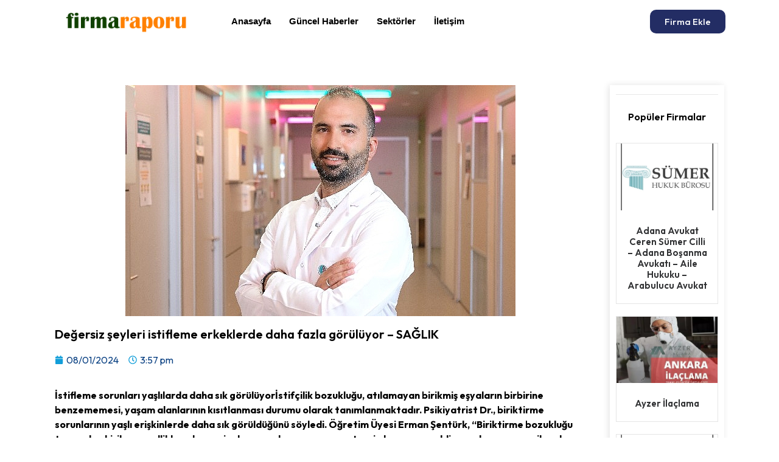

--- FILE ---
content_type: text/html; charset=UTF-8
request_url: https://firmaraporu.com.tr/degersiz-seyleri-istifleme-erkeklerde-daha-fazla-goruluyor-saglik/
body_size: 20447
content:
<!doctype html>
<html lang="tr" prefix="og: https://ogp.me/ns#">
<head>
	<meta charset="UTF-8">
	<meta name="viewport" content="width=device-width, initial-scale=1">
	<link rel="profile" href="https://gmpg.org/xfn/11">
	
<!-- Rank Math&#039;a Göre Arama Motoru Optimizasyonu - https://rankmath.com/ -->
<title>Değersiz şeyleri istifleme erkeklerde daha fazla görülüyor - SAĞLIK - Firma Raporu - Ücretsiz Firma Rehberi</title>
<meta name="description" content="İstifleme sorunları yaşlılarda daha sık görülüyorİstifçilik bozukluğu, atılamayan birikmiş eşyaların birbirine benzememesi, yaşam alanlarının kısıtlanması"/>
<meta name="robots" content="index, follow, max-snippet:-1, max-video-preview:-1, max-image-preview:large"/>
<link rel="canonical" href="https://firmaraporu.com.tr/degersiz-seyleri-istifleme-erkeklerde-daha-fazla-goruluyor-saglik/" />
<meta property="og:locale" content="tr_TR" />
<meta property="og:type" content="article" />
<meta property="og:title" content="Değersiz şeyleri istifleme erkeklerde daha fazla görülüyor - SAĞLIK - Firma Raporu - Ücretsiz Firma Rehberi" />
<meta property="og:description" content="İstifleme sorunları yaşlılarda daha sık görülüyorİstifçilik bozukluğu, atılamayan birikmiş eşyaların birbirine benzememesi, yaşam alanlarının kısıtlanması" />
<meta property="og:url" content="https://firmaraporu.com.tr/degersiz-seyleri-istifleme-erkeklerde-daha-fazla-goruluyor-saglik/" />
<meta property="og:site_name" content="rehberim.net.tr" />
<meta property="article:section" content="Güncel Haberler" />
<meta property="og:image" content="https://firmaraporu.com.tr/wp-content/uploads/2024/01/degersiz-seyleri-istifleme-erkeklerde-daha-fazla-goruluyor-9606.jpg" />
<meta property="og:image:secure_url" content="https://firmaraporu.com.tr/wp-content/uploads/2024/01/degersiz-seyleri-istifleme-erkeklerde-daha-fazla-goruluyor-9606.jpg" />
<meta property="og:image:width" content="641" />
<meta property="og:image:height" content="380" />
<meta property="og:image:alt" content="Değersiz şeyleri istifleme erkeklerde daha fazla görülüyor &#8211; SAĞLIK" />
<meta property="og:image:type" content="image/jpeg" />
<meta property="article:published_time" content="2024-01-08T15:57:42+03:00" />
<meta name="twitter:card" content="summary_large_image" />
<meta name="twitter:title" content="Değersiz şeyleri istifleme erkeklerde daha fazla görülüyor - SAĞLIK - Firma Raporu - Ücretsiz Firma Rehberi" />
<meta name="twitter:description" content="İstifleme sorunları yaşlılarda daha sık görülüyorİstifçilik bozukluğu, atılamayan birikmiş eşyaların birbirine benzememesi, yaşam alanlarının kısıtlanması" />
<meta name="twitter:image" content="https://firmaraporu.com.tr/wp-content/uploads/2024/01/degersiz-seyleri-istifleme-erkeklerde-daha-fazla-goruluyor-9606.jpg" />
<meta name="twitter:label1" content="Yazan" />
<meta name="twitter:data1" content="admin" />
<meta name="twitter:label2" content="Okuma süresi" />
<meta name="twitter:data2" content="3 dakika" />
<script type="application/ld+json" class="rank-math-schema">{"@context":"https://schema.org","@graph":[{"@type":"Organization","@id":"https://firmaraporu.com.tr/#organization","name":"rehberim.net.tr","logo":{"@type":"ImageObject","@id":"https://firmaraporu.com.tr/#logo","url":"https://firmaraporu.com.tr/wp-content/uploads/2024/01/demo.png","contentUrl":"https://firmaraporu.com.tr/wp-content/uploads/2024/01/demo.png","caption":"rehberim.net.tr","inLanguage":"tr","width":"166","height":"46"}},{"@type":"WebSite","@id":"https://firmaraporu.com.tr/#website","url":"https://firmaraporu.com.tr","name":"rehberim.net.tr","publisher":{"@id":"https://firmaraporu.com.tr/#organization"},"inLanguage":"tr"},{"@type":"ImageObject","@id":"https://firmaraporu.com.tr/wp-content/uploads/2024/01/degersiz-seyleri-istifleme-erkeklerde-daha-fazla-goruluyor-9606.jpg","url":"https://firmaraporu.com.tr/wp-content/uploads/2024/01/degersiz-seyleri-istifleme-erkeklerde-daha-fazla-goruluyor-9606.jpg","width":"641","height":"380","inLanguage":"tr"},{"@type":"WebPage","@id":"https://firmaraporu.com.tr/degersiz-seyleri-istifleme-erkeklerde-daha-fazla-goruluyor-saglik/#webpage","url":"https://firmaraporu.com.tr/degersiz-seyleri-istifleme-erkeklerde-daha-fazla-goruluyor-saglik/","name":"De\u011fersiz \u015feyleri istifleme erkeklerde daha fazla g\u00f6r\u00fcl\u00fcyor - SA\u011eLIK - Firma Raporu - \u00dccretsiz Firma Rehberi","datePublished":"2024-01-08T15:57:42+03:00","dateModified":"2024-01-08T15:57:42+03:00","isPartOf":{"@id":"https://firmaraporu.com.tr/#website"},"primaryImageOfPage":{"@id":"https://firmaraporu.com.tr/wp-content/uploads/2024/01/degersiz-seyleri-istifleme-erkeklerde-daha-fazla-goruluyor-9606.jpg"},"inLanguage":"tr"},{"@type":"Person","@id":"https://firmaraporu.com.tr/author/admin/","name":"admin","url":"https://firmaraporu.com.tr/author/admin/","image":{"@type":"ImageObject","@id":"https://secure.gravatar.com/avatar/906ce8db2dc2c0166b78b7f19d6c41bdc12cc4cd9c55a4f9a2273e1a6e942a53?s=96&amp;d=mm&amp;r=g","url":"https://secure.gravatar.com/avatar/906ce8db2dc2c0166b78b7f19d6c41bdc12cc4cd9c55a4f9a2273e1a6e942a53?s=96&amp;d=mm&amp;r=g","caption":"admin","inLanguage":"tr"},"sameAs":["https://firmaraporu.com.tr"],"worksFor":{"@id":"https://firmaraporu.com.tr/#organization"}},{"@type":"BlogPosting","headline":"De\u011fersiz \u015feyleri istifleme erkeklerde daha fazla g\u00f6r\u00fcl\u00fcyor - SA\u011eLIK - Firma Raporu - \u00dccretsiz Firma Rehberi","datePublished":"2024-01-08T15:57:42+03:00","dateModified":"2024-01-08T15:57:42+03:00","articleSection":"G\u00fcncel Haberler","author":{"@id":"https://firmaraporu.com.tr/author/admin/","name":"admin"},"publisher":{"@id":"https://firmaraporu.com.tr/#organization"},"description":"\u0130stifleme sorunlar\u0131 ya\u015fl\u0131larda daha s\u0131k g\u00f6r\u00fcl\u00fcyor\u0130stif\u00e7ilik bozuklu\u011fu, at\u0131lamayan birikmi\u015f e\u015fyalar\u0131n birbirine benzememesi, ya\u015fam alanlar\u0131n\u0131n k\u0131s\u0131tlanmas\u0131","name":"De\u011fersiz \u015feyleri istifleme erkeklerde daha fazla g\u00f6r\u00fcl\u00fcyor - SA\u011eLIK - Firma Raporu - \u00dccretsiz Firma Rehberi","@id":"https://firmaraporu.com.tr/degersiz-seyleri-istifleme-erkeklerde-daha-fazla-goruluyor-saglik/#richSnippet","isPartOf":{"@id":"https://firmaraporu.com.tr/degersiz-seyleri-istifleme-erkeklerde-daha-fazla-goruluyor-saglik/#webpage"},"image":{"@id":"https://firmaraporu.com.tr/wp-content/uploads/2024/01/degersiz-seyleri-istifleme-erkeklerde-daha-fazla-goruluyor-9606.jpg"},"inLanguage":"tr","mainEntityOfPage":{"@id":"https://firmaraporu.com.tr/degersiz-seyleri-istifleme-erkeklerde-daha-fazla-goruluyor-saglik/#webpage"}}]}</script>
<!-- /Rank Math WordPress SEO eklentisi -->

<link rel="alternate" type="application/rss+xml" title="Firma Raporu - Ücretsiz Firma Rehberi &raquo; akışı" href="https://firmaraporu.com.tr/feed/" />
<link rel="alternate" type="application/rss+xml" title="Firma Raporu - Ücretsiz Firma Rehberi &raquo; yorum akışı" href="https://firmaraporu.com.tr/comments/feed/" />
<link rel="alternate" type="application/rss+xml" title="Firma Raporu - Ücretsiz Firma Rehberi &raquo; Değersiz şeyleri istifleme erkeklerde daha fazla görülüyor &#8211; SAĞLIK yorum akışı" href="https://firmaraporu.com.tr/degersiz-seyleri-istifleme-erkeklerde-daha-fazla-goruluyor-saglik/feed/" />
<link rel="alternate" title="oEmbed (JSON)" type="application/json+oembed" href="https://firmaraporu.com.tr/wp-json/oembed/1.0/embed?url=https%3A%2F%2Ffirmaraporu.com.tr%2Fdegersiz-seyleri-istifleme-erkeklerde-daha-fazla-goruluyor-saglik%2F" />
<link rel="alternate" title="oEmbed (XML)" type="text/xml+oembed" href="https://firmaraporu.com.tr/wp-json/oembed/1.0/embed?url=https%3A%2F%2Ffirmaraporu.com.tr%2Fdegersiz-seyleri-istifleme-erkeklerde-daha-fazla-goruluyor-saglik%2F&#038;format=xml" />
<style id='wp-img-auto-sizes-contain-inline-css'>
img:is([sizes=auto i],[sizes^="auto," i]){contain-intrinsic-size:3000px 1500px}
/*# sourceURL=wp-img-auto-sizes-contain-inline-css */
</style>
<link rel='stylesheet' id='hello-elementor-theme-style-css' href='https://firmaraporu.com.tr/wp-content/themes/hello-elementor/theme.min.css?ver=3.0.0' media='all' />
<link rel='stylesheet' id='elementor-frontend-css' href='https://firmaraporu.com.tr/wp-content/plugins/elementor/assets/css/frontend-lite.min.css?ver=3.21.1' media='all' />
<link rel='stylesheet' id='eael-general-css' href='https://firmaraporu.com.tr/wp-content/plugins/essential-addons-for-elementor-lite/assets/front-end/css/view/general.min.css?ver=5.9.15' media='all' />
<link rel='stylesheet' id='eael-221-css' href='https://firmaraporu.com.tr/wp-content/uploads/essential-addons-elementor/eael-221.css?ver=1704729462' media='all' />
<style id='wp-emoji-styles-inline-css'>

	img.wp-smiley, img.emoji {
		display: inline !important;
		border: none !important;
		box-shadow: none !important;
		height: 1em !important;
		width: 1em !important;
		margin: 0 0.07em !important;
		vertical-align: -0.1em !important;
		background: none !important;
		padding: 0 !important;
	}
/*# sourceURL=wp-emoji-styles-inline-css */
</style>
<link rel='stylesheet' id='wp-block-library-css' href='https://firmaraporu.com.tr/wp-includes/css/dist/block-library/style.min.css?ver=6.9' media='all' />
<style id='global-styles-inline-css'>
:root{--wp--preset--aspect-ratio--square: 1;--wp--preset--aspect-ratio--4-3: 4/3;--wp--preset--aspect-ratio--3-4: 3/4;--wp--preset--aspect-ratio--3-2: 3/2;--wp--preset--aspect-ratio--2-3: 2/3;--wp--preset--aspect-ratio--16-9: 16/9;--wp--preset--aspect-ratio--9-16: 9/16;--wp--preset--color--black: #000000;--wp--preset--color--cyan-bluish-gray: #abb8c3;--wp--preset--color--white: #ffffff;--wp--preset--color--pale-pink: #f78da7;--wp--preset--color--vivid-red: #cf2e2e;--wp--preset--color--luminous-vivid-orange: #ff6900;--wp--preset--color--luminous-vivid-amber: #fcb900;--wp--preset--color--light-green-cyan: #7bdcb5;--wp--preset--color--vivid-green-cyan: #00d084;--wp--preset--color--pale-cyan-blue: #8ed1fc;--wp--preset--color--vivid-cyan-blue: #0693e3;--wp--preset--color--vivid-purple: #9b51e0;--wp--preset--gradient--vivid-cyan-blue-to-vivid-purple: linear-gradient(135deg,rgb(6,147,227) 0%,rgb(155,81,224) 100%);--wp--preset--gradient--light-green-cyan-to-vivid-green-cyan: linear-gradient(135deg,rgb(122,220,180) 0%,rgb(0,208,130) 100%);--wp--preset--gradient--luminous-vivid-amber-to-luminous-vivid-orange: linear-gradient(135deg,rgb(252,185,0) 0%,rgb(255,105,0) 100%);--wp--preset--gradient--luminous-vivid-orange-to-vivid-red: linear-gradient(135deg,rgb(255,105,0) 0%,rgb(207,46,46) 100%);--wp--preset--gradient--very-light-gray-to-cyan-bluish-gray: linear-gradient(135deg,rgb(238,238,238) 0%,rgb(169,184,195) 100%);--wp--preset--gradient--cool-to-warm-spectrum: linear-gradient(135deg,rgb(74,234,220) 0%,rgb(151,120,209) 20%,rgb(207,42,186) 40%,rgb(238,44,130) 60%,rgb(251,105,98) 80%,rgb(254,248,76) 100%);--wp--preset--gradient--blush-light-purple: linear-gradient(135deg,rgb(255,206,236) 0%,rgb(152,150,240) 100%);--wp--preset--gradient--blush-bordeaux: linear-gradient(135deg,rgb(254,205,165) 0%,rgb(254,45,45) 50%,rgb(107,0,62) 100%);--wp--preset--gradient--luminous-dusk: linear-gradient(135deg,rgb(255,203,112) 0%,rgb(199,81,192) 50%,rgb(65,88,208) 100%);--wp--preset--gradient--pale-ocean: linear-gradient(135deg,rgb(255,245,203) 0%,rgb(182,227,212) 50%,rgb(51,167,181) 100%);--wp--preset--gradient--electric-grass: linear-gradient(135deg,rgb(202,248,128) 0%,rgb(113,206,126) 100%);--wp--preset--gradient--midnight: linear-gradient(135deg,rgb(2,3,129) 0%,rgb(40,116,252) 100%);--wp--preset--font-size--small: 13px;--wp--preset--font-size--medium: 20px;--wp--preset--font-size--large: 36px;--wp--preset--font-size--x-large: 42px;--wp--preset--spacing--20: 0.44rem;--wp--preset--spacing--30: 0.67rem;--wp--preset--spacing--40: 1rem;--wp--preset--spacing--50: 1.5rem;--wp--preset--spacing--60: 2.25rem;--wp--preset--spacing--70: 3.38rem;--wp--preset--spacing--80: 5.06rem;--wp--preset--shadow--natural: 6px 6px 9px rgba(0, 0, 0, 0.2);--wp--preset--shadow--deep: 12px 12px 50px rgba(0, 0, 0, 0.4);--wp--preset--shadow--sharp: 6px 6px 0px rgba(0, 0, 0, 0.2);--wp--preset--shadow--outlined: 6px 6px 0px -3px rgb(255, 255, 255), 6px 6px rgb(0, 0, 0);--wp--preset--shadow--crisp: 6px 6px 0px rgb(0, 0, 0);}:where(.is-layout-flex){gap: 0.5em;}:where(.is-layout-grid){gap: 0.5em;}body .is-layout-flex{display: flex;}.is-layout-flex{flex-wrap: wrap;align-items: center;}.is-layout-flex > :is(*, div){margin: 0;}body .is-layout-grid{display: grid;}.is-layout-grid > :is(*, div){margin: 0;}:where(.wp-block-columns.is-layout-flex){gap: 2em;}:where(.wp-block-columns.is-layout-grid){gap: 2em;}:where(.wp-block-post-template.is-layout-flex){gap: 1.25em;}:where(.wp-block-post-template.is-layout-grid){gap: 1.25em;}.has-black-color{color: var(--wp--preset--color--black) !important;}.has-cyan-bluish-gray-color{color: var(--wp--preset--color--cyan-bluish-gray) !important;}.has-white-color{color: var(--wp--preset--color--white) !important;}.has-pale-pink-color{color: var(--wp--preset--color--pale-pink) !important;}.has-vivid-red-color{color: var(--wp--preset--color--vivid-red) !important;}.has-luminous-vivid-orange-color{color: var(--wp--preset--color--luminous-vivid-orange) !important;}.has-luminous-vivid-amber-color{color: var(--wp--preset--color--luminous-vivid-amber) !important;}.has-light-green-cyan-color{color: var(--wp--preset--color--light-green-cyan) !important;}.has-vivid-green-cyan-color{color: var(--wp--preset--color--vivid-green-cyan) !important;}.has-pale-cyan-blue-color{color: var(--wp--preset--color--pale-cyan-blue) !important;}.has-vivid-cyan-blue-color{color: var(--wp--preset--color--vivid-cyan-blue) !important;}.has-vivid-purple-color{color: var(--wp--preset--color--vivid-purple) !important;}.has-black-background-color{background-color: var(--wp--preset--color--black) !important;}.has-cyan-bluish-gray-background-color{background-color: var(--wp--preset--color--cyan-bluish-gray) !important;}.has-white-background-color{background-color: var(--wp--preset--color--white) !important;}.has-pale-pink-background-color{background-color: var(--wp--preset--color--pale-pink) !important;}.has-vivid-red-background-color{background-color: var(--wp--preset--color--vivid-red) !important;}.has-luminous-vivid-orange-background-color{background-color: var(--wp--preset--color--luminous-vivid-orange) !important;}.has-luminous-vivid-amber-background-color{background-color: var(--wp--preset--color--luminous-vivid-amber) !important;}.has-light-green-cyan-background-color{background-color: var(--wp--preset--color--light-green-cyan) !important;}.has-vivid-green-cyan-background-color{background-color: var(--wp--preset--color--vivid-green-cyan) !important;}.has-pale-cyan-blue-background-color{background-color: var(--wp--preset--color--pale-cyan-blue) !important;}.has-vivid-cyan-blue-background-color{background-color: var(--wp--preset--color--vivid-cyan-blue) !important;}.has-vivid-purple-background-color{background-color: var(--wp--preset--color--vivid-purple) !important;}.has-black-border-color{border-color: var(--wp--preset--color--black) !important;}.has-cyan-bluish-gray-border-color{border-color: var(--wp--preset--color--cyan-bluish-gray) !important;}.has-white-border-color{border-color: var(--wp--preset--color--white) !important;}.has-pale-pink-border-color{border-color: var(--wp--preset--color--pale-pink) !important;}.has-vivid-red-border-color{border-color: var(--wp--preset--color--vivid-red) !important;}.has-luminous-vivid-orange-border-color{border-color: var(--wp--preset--color--luminous-vivid-orange) !important;}.has-luminous-vivid-amber-border-color{border-color: var(--wp--preset--color--luminous-vivid-amber) !important;}.has-light-green-cyan-border-color{border-color: var(--wp--preset--color--light-green-cyan) !important;}.has-vivid-green-cyan-border-color{border-color: var(--wp--preset--color--vivid-green-cyan) !important;}.has-pale-cyan-blue-border-color{border-color: var(--wp--preset--color--pale-cyan-blue) !important;}.has-vivid-cyan-blue-border-color{border-color: var(--wp--preset--color--vivid-cyan-blue) !important;}.has-vivid-purple-border-color{border-color: var(--wp--preset--color--vivid-purple) !important;}.has-vivid-cyan-blue-to-vivid-purple-gradient-background{background: var(--wp--preset--gradient--vivid-cyan-blue-to-vivid-purple) !important;}.has-light-green-cyan-to-vivid-green-cyan-gradient-background{background: var(--wp--preset--gradient--light-green-cyan-to-vivid-green-cyan) !important;}.has-luminous-vivid-amber-to-luminous-vivid-orange-gradient-background{background: var(--wp--preset--gradient--luminous-vivid-amber-to-luminous-vivid-orange) !important;}.has-luminous-vivid-orange-to-vivid-red-gradient-background{background: var(--wp--preset--gradient--luminous-vivid-orange-to-vivid-red) !important;}.has-very-light-gray-to-cyan-bluish-gray-gradient-background{background: var(--wp--preset--gradient--very-light-gray-to-cyan-bluish-gray) !important;}.has-cool-to-warm-spectrum-gradient-background{background: var(--wp--preset--gradient--cool-to-warm-spectrum) !important;}.has-blush-light-purple-gradient-background{background: var(--wp--preset--gradient--blush-light-purple) !important;}.has-blush-bordeaux-gradient-background{background: var(--wp--preset--gradient--blush-bordeaux) !important;}.has-luminous-dusk-gradient-background{background: var(--wp--preset--gradient--luminous-dusk) !important;}.has-pale-ocean-gradient-background{background: var(--wp--preset--gradient--pale-ocean) !important;}.has-electric-grass-gradient-background{background: var(--wp--preset--gradient--electric-grass) !important;}.has-midnight-gradient-background{background: var(--wp--preset--gradient--midnight) !important;}.has-small-font-size{font-size: var(--wp--preset--font-size--small) !important;}.has-medium-font-size{font-size: var(--wp--preset--font-size--medium) !important;}.has-large-font-size{font-size: var(--wp--preset--font-size--large) !important;}.has-x-large-font-size{font-size: var(--wp--preset--font-size--x-large) !important;}
/*# sourceURL=global-styles-inline-css */
</style>

<style id='classic-theme-styles-inline-css'>
/*! This file is auto-generated */
.wp-block-button__link{color:#fff;background-color:#32373c;border-radius:9999px;box-shadow:none;text-decoration:none;padding:calc(.667em + 2px) calc(1.333em + 2px);font-size:1.125em}.wp-block-file__button{background:#32373c;color:#fff;text-decoration:none}
/*# sourceURL=/wp-includes/css/classic-themes.min.css */
</style>
<link rel='stylesheet' id='hello-elementor-css' href='https://firmaraporu.com.tr/wp-content/themes/hello-elementor/style.min.css?ver=3.0.0' media='all' />
<link rel='stylesheet' id='hello-elementor-header-footer-css' href='https://firmaraporu.com.tr/wp-content/themes/hello-elementor/header-footer.min.css?ver=3.0.0' media='all' />
<link rel='stylesheet' id='elementor-post-58-css' href='https://firmaraporu.com.tr/wp-content/uploads/elementor/css/post-58.css?ver=1713523295' media='all' />
<link rel='stylesheet' id='swiper-css' href='https://firmaraporu.com.tr/wp-content/plugins/elementor/assets/lib/swiper/v8/css/swiper.min.css?ver=8.4.5' media='all' />
<link rel='stylesheet' id='elementor-pro-css' href='https://firmaraporu.com.tr/wp-content/plugins/elementor-pro/assets/css/frontend-lite.min.css?ver=3.18.2' media='all' />
<link rel='stylesheet' id='elementor-global-css' href='https://firmaraporu.com.tr/wp-content/uploads/elementor/css/global.css?ver=1713523296' media='all' />
<link rel='stylesheet' id='elementor-post-71-css' href='https://firmaraporu.com.tr/wp-content/uploads/elementor/css/post-71.css?ver=1713523296' media='all' />
<link rel='stylesheet' id='elementor-post-122-css' href='https://firmaraporu.com.tr/wp-content/uploads/elementor/css/post-122.css?ver=1713523296' media='all' />
<link rel='stylesheet' id='elementor-post-221-css' href='https://firmaraporu.com.tr/wp-content/uploads/elementor/css/post-221.css?ver=1713523296' media='all' />
<link rel='stylesheet' id='elementor-icons-ekiticons-css' href='https://firmaraporu.com.tr/wp-content/plugins/elementskit-lite/modules/elementskit-icon-pack/assets/css/ekiticons.css?ver=3.1.1' media='all' />
<link rel='stylesheet' id='ekit-widget-styles-css' href='https://firmaraporu.com.tr/wp-content/plugins/elementskit-lite/widgets/init/assets/css/widget-styles.css?ver=3.1.1' media='all' />
<link rel='stylesheet' id='ekit-responsive-css' href='https://firmaraporu.com.tr/wp-content/plugins/elementskit-lite/widgets/init/assets/css/responsive.css?ver=3.1.1' media='all' />
<link rel='stylesheet' id='google-fonts-1-css' href='https://fonts.googleapis.com/css?family=Outfit%3A100%2C100italic%2C200%2C200italic%2C300%2C300italic%2C400%2C400italic%2C500%2C500italic%2C600%2C600italic%2C700%2C700italic%2C800%2C800italic%2C900%2C900italic&#038;display=swap&#038;subset=latin-ext&#038;ver=6.9' media='all' />
<link rel="preconnect" href="https://fonts.gstatic.com/" crossorigin><script src="https://firmaraporu.com.tr/wp-includes/js/jquery/jquery.min.js?ver=3.7.1" id="jquery-core-js"></script>
<script src="https://firmaraporu.com.tr/wp-includes/js/jquery/jquery-migrate.min.js?ver=3.4.1" id="jquery-migrate-js"></script>
<link rel="https://api.w.org/" href="https://firmaraporu.com.tr/wp-json/" /><link rel="alternate" title="JSON" type="application/json" href="https://firmaraporu.com.tr/wp-json/wp/v2/posts/8" /><link rel="EditURI" type="application/rsd+xml" title="RSD" href="https://firmaraporu.com.tr/xmlrpc.php?rsd" />
<meta name="generator" content="WordPress 6.9" />
<link rel='shortlink' href='https://firmaraporu.com.tr/?p=8' />
<script type="application/ld+json">{"@context":"https://schema.org","@type":"Article","mainEntityOfPage":{"@type":"WebPage","@id":"https://firmaraporu.com.tr/degersiz-seyleri-istifleme-erkeklerde-daha-fazla-goruluyor-saglik/"},"headline":"Değersiz şeyleri istifleme erkeklerde daha fazla görülüyor &#8211; SAĞLIK","description":"İstifleme sorunları yaşlılarda daha sık görülüyorİstifçilik bozukluğu, atılamayan birikmiş eşyaların birbirine benzememesi, yaşam alanlarının kısıtlanması durumu olarak tanımlanmaktadır. Psikiyatrist Dr., biriktirme sorunlarının yaşlı erişkinlerde daha sık görüldüğünü söyledi. Öğretim Üyesi Erman Şentürk,...","datePublished":"2024-01-08T12:57:42+00:00","dateModified":"2024-01-08T12:57:42+00:00","author":{"@type":"Person","name":"admin"},"publisher":{"@type":"Organization","name":"Firma Raporu - Ücretsiz Firma Rehberi","logo":{"@type":"ImageObject","url":"https://firmaraporu.com.tr/wp-content/uploads/2024/02/firmaraporu.png"}},"wordCount":1025,"image":["https://firmaraporu.com.tr/wp-content/uploads/2024/01/degersiz-seyleri-istifleme-erkeklerde-daha-fazla-goruluyor-9606.jpg"]}</script>
<meta name="generator" content="Elementor 3.21.1; features: e_optimized_assets_loading, e_optimized_css_loading, e_font_icon_svg, additional_custom_breakpoints; settings: css_print_method-external, google_font-enabled, font_display-swap">
<link rel="icon" href="https://firmaraporu.com.tr/wp-content/uploads/2024/02/images.jpg" sizes="32x32" />
<link rel="icon" href="https://firmaraporu.com.tr/wp-content/uploads/2024/02/images.jpg" sizes="192x192" />
<link rel="apple-touch-icon" href="https://firmaraporu.com.tr/wp-content/uploads/2024/02/images.jpg" />
<meta name="msapplication-TileImage" content="https://firmaraporu.com.tr/wp-content/uploads/2024/02/images.jpg" />
		<style id="wp-custom-css">
			.btnozet {
	display: flex;
  justify-content: space-around;
  align-items: center;
  flex-direction: row;
  flex-wrap: nowrap;
}

.custom-btn {
    width: 130px;
    height: 40px;
    color: #fff;
    border-radius: 5px;
    padding: 10px 25px;
    font-family: 'Lato', sans-serif;
    font-weight: 500;
    background: transparent;
    cursor: pointer;
    transition: all 0.3s ease;
    position: relative;
    display: inline-block;
    box-shadow:inset 2px 2px 2px 0px rgba(255,255,255,.5),
     7px 7px 20px 0px rgba(0,0,0,.1),
     4px 4px 5px 0px rgba(0,0,0,.1);
    outline: none;
  }

.ozet-buton {
    
    border: none;
    color: #000000;
    justify-content: center;
    display: flex;
    align-items: center;
  }
  .ozet-buton:after {
    position: absolute;
    content: "";
    width: 0;
    height: 100%;
    top: 0;
    left: 0;
    direction: rtl;
    z-index: -1;
    box-shadow:
     -7px -7px 20px 0px #fff9,
     -4px -4px 5px 0px #fff9,
     7px 7px 20px 0px #0002,
     4px 4px 5px 0px #0001;
    transition: all 0.3s ease;
  }
  .ozet-buton:hover {
    color: #000;
		background-color: transparent;
  }
  .ozet-buton:hover:after {
    left: auto;
    right: 0;
    width: 100%;
  }
  .ozet-buton:active {
    top: 2px;
  }		</style>
		<link rel='stylesheet' id='fpsm-style-css' href='https://firmaraporu.com.tr/wp-content/plugins/frontend-post-submission-manager/assets/css/fpsm-frontend-style.css?ver=1.4.0' media='all' />
<link rel='stylesheet' id='fpsm-fonts-css' href='https://firmaraporu.com.tr/wp-content/plugins/frontend-post-submission-manager/assets/font-face/NunitoSans/stylesheet.css?ver=1.4.0' media='all' />
<link rel='stylesheet' id='font-awesome-5-all-css' href='https://firmaraporu.com.tr/wp-content/plugins/elementor/assets/lib/font-awesome/css/all.min.css?ver=5.9.15' media='all' />
<link rel='stylesheet' id='font-awesome-4-shim-css' href='https://firmaraporu.com.tr/wp-content/plugins/elementor/assets/lib/font-awesome/css/v4-shims.min.css?ver=5.9.15' media='all' />
</head>
<body class="wp-singular post-template-default single single-post postid-8 single-format-standard wp-custom-logo wp-theme-hello-elementor elementor-default elementor-kit-58 elementor-page-221">


<a class="skip-link screen-reader-text" href="#content">İçeriğe atla</a>

		<div data-elementor-type="header" data-elementor-id="71" class="elementor elementor-71 elementor-location-header" data-elementor-post-type="elementor_library">
					<div class="elementor-section-wrap">
								<section class="elementor-section elementor-top-section elementor-element elementor-element-3be5875 elementor-section-boxed elementor-section-height-default elementor-section-height-default" data-id="3be5875" data-element_type="section">
						<div class="elementor-container elementor-column-gap-default">
					<div class="elementor-column elementor-col-33 elementor-top-column elementor-element elementor-element-a150959" data-id="a150959" data-element_type="column">
			<div class="elementor-widget-wrap elementor-element-populated">
						<div class="elementor-element elementor-element-cef548a elementor-widget elementor-widget-theme-site-logo elementor-widget-image" data-id="cef548a" data-element_type="widget" data-widget_type="theme-site-logo.default">
				<div class="elementor-widget-container">
			<style>/*! elementor - v3.21.0 - 18-04-2024 */
.elementor-widget-image{text-align:center}.elementor-widget-image a{display:inline-block}.elementor-widget-image a img[src$=".svg"]{width:48px}.elementor-widget-image img{vertical-align:middle;display:inline-block}</style>					<div class="elementor-image">
								<a href="https://firmaraporu.com.tr">
			<img width="300" height="49" src="https://firmaraporu.com.tr/wp-content/uploads/2024/02/firmaraporu.png" class="attachment-full size-full wp-image-426" alt="" />				</a>
										</div>
						</div>
				</div>
					</div>
		</div>
				<div class="elementor-column elementor-col-33 elementor-top-column elementor-element elementor-element-bdf99ba" data-id="bdf99ba" data-element_type="column">
			<div class="elementor-widget-wrap elementor-element-populated">
						<div class="elementor-element elementor-element-094296f elementor-widget elementor-widget-ekit-nav-menu" data-id="094296f" data-element_type="widget" data-widget_type="ekit-nav-menu.default">
				<div class="elementor-widget-container">
			<div class="ekit-wid-con ekit_menu_responsive_tablet" data-hamburger-icon="" data-hamburger-icon-type="icon" data-responsive-breakpoint="1024">            <button class="elementskit-menu-hamburger elementskit-menu-toggler"  type="button" aria-label="hamburger-icon">
                                    <span class="elementskit-menu-hamburger-icon"></span><span class="elementskit-menu-hamburger-icon"></span><span class="elementskit-menu-hamburger-icon"></span>
                            </button>
            <div id="ekit-megamenu-ana-menu" class="elementskit-menu-container elementskit-menu-offcanvas-elements elementskit-navbar-nav-default ekit-nav-menu-one-page-no ekit-nav-dropdown-hover"><ul id="menu-ana-menu" class="elementskit-navbar-nav elementskit-menu-po-left submenu-click-on-icon"><li id="menu-item-70" class="menu-item menu-item-type-post_type menu-item-object-page menu-item-home menu-item-70 nav-item elementskit-mobile-builder-content" data-vertical-menu=750px><a href="https://firmaraporu.com.tr/" class="ekit-menu-nav-link">Anasayfa</a></li>
<li id="menu-item-59" class="menu-item menu-item-type-taxonomy menu-item-object-category current-post-ancestor current-menu-parent current-post-parent menu-item-59 nav-item elementskit-mobile-builder-content" data-vertical-menu=750px><a href="https://firmaraporu.com.tr/guncel-haberler/" class="ekit-menu-nav-link">Güncel Haberler</a></li>
<li id="menu-item-60" class="menu-item menu-item-type-taxonomy menu-item-object-category menu-item-60 nav-item elementskit-mobile-builder-content" data-vertical-menu=750px><a href="https://firmaraporu.com.tr/sektorler/" class="ekit-menu-nav-link">Sektörler</a></li>
<li id="menu-item-69" class="menu-item menu-item-type-post_type menu-item-object-page menu-item-69 nav-item elementskit-mobile-builder-content" data-vertical-menu=750px><a href="https://firmaraporu.com.tr/iletisim/" class="ekit-menu-nav-link">İletişim</a></li>
</ul><div class="elementskit-nav-identity-panel">
				<div class="elementskit-site-title">
					<a class="elementskit-nav-logo" href="https://firmaraporu.com.tr" target="_self" rel="">
						<img src="" title="" alt="" />
					</a> 
				</div><button class="elementskit-menu-close elementskit-menu-toggler" type="button">X</button></div></div>			
			<div class="elementskit-menu-overlay elementskit-menu-offcanvas-elements elementskit-menu-toggler ekit-nav-menu--overlay"></div></div>		</div>
				</div>
					</div>
		</div>
				<div class="elementor-column elementor-col-33 elementor-top-column elementor-element elementor-element-37a64b0" data-id="37a64b0" data-element_type="column">
			<div class="elementor-widget-wrap elementor-element-populated">
						<div class="elementor-element elementor-element-41f7c8f elementor-align-right elementor-widget elementor-widget-button" data-id="41f7c8f" data-element_type="widget" data-widget_type="button.default">
				<div class="elementor-widget-container">
					<div class="elementor-button-wrapper">
			<a class="elementor-button elementor-button-link elementor-size-sm" href="/firma-ekle/">
						<span class="elementor-button-content-wrapper">
									<span class="elementor-button-text">Firma Ekle</span>
					</span>
					</a>
		</div>
				</div>
				</div>
					</div>
		</div>
					</div>
		</section>
							</div>
				</div>
				<div data-elementor-type="single-post" data-elementor-id="221" class="elementor elementor-221 elementor-location-single post-8 post type-post status-publish format-standard has-post-thumbnail hentry category-guncel-haberler" data-elementor-post-type="elementor_library">
					<div class="elementor-section-wrap">
								<section class="elementor-section elementor-top-section elementor-element elementor-element-88d7f96 elementor-section-boxed elementor-section-height-default elementor-section-height-default" data-id="88d7f96" data-element_type="section">
						<div class="elementor-container elementor-column-gap-default">
					<div class="elementor-column elementor-col-50 elementor-top-column elementor-element elementor-element-8da092e" data-id="8da092e" data-element_type="column">
			<div class="elementor-widget-wrap elementor-element-populated">
						<div class="elementor-element elementor-element-678c838 elementor-widget elementor-widget-theme-post-featured-image elementor-widget-image" data-id="678c838" data-element_type="widget" data-widget_type="theme-post-featured-image.default">
				<div class="elementor-widget-container">
													<img fetchpriority="high" width="641" height="380" src="https://firmaraporu.com.tr/wp-content/uploads/2024/01/degersiz-seyleri-istifleme-erkeklerde-daha-fazla-goruluyor-9606.jpg" class="attachment-large size-large wp-image-9" alt="" srcset="https://firmaraporu.com.tr/wp-content/uploads/2024/01/degersiz-seyleri-istifleme-erkeklerde-daha-fazla-goruluyor-9606.jpg 641w, https://firmaraporu.com.tr/wp-content/uploads/2024/01/degersiz-seyleri-istifleme-erkeklerde-daha-fazla-goruluyor-9606-300x178.jpg 300w" sizes="(max-width: 641px) 100vw, 641px" />													</div>
				</div>
				<div class="elementor-element elementor-element-5c9252b elementor-widget elementor-widget-theme-post-title elementor-page-title elementor-widget-heading" data-id="5c9252b" data-element_type="widget" data-widget_type="theme-post-title.default">
				<div class="elementor-widget-container">
			<style>/*! elementor - v3.21.0 - 18-04-2024 */
.elementor-heading-title{padding:0;margin:0;line-height:1}.elementor-widget-heading .elementor-heading-title[class*=elementor-size-]>a{color:inherit;font-size:inherit;line-height:inherit}.elementor-widget-heading .elementor-heading-title.elementor-size-small{font-size:15px}.elementor-widget-heading .elementor-heading-title.elementor-size-medium{font-size:19px}.elementor-widget-heading .elementor-heading-title.elementor-size-large{font-size:29px}.elementor-widget-heading .elementor-heading-title.elementor-size-xl{font-size:39px}.elementor-widget-heading .elementor-heading-title.elementor-size-xxl{font-size:59px}</style><h1 class="elementor-heading-title elementor-size-default">Değersiz şeyleri istifleme erkeklerde daha fazla görülüyor &#8211; SAĞLIK</h1>		</div>
				</div>
				<div class="elementor-element elementor-element-d9d7992 elementor-widget elementor-widget-post-info" data-id="d9d7992" data-element_type="widget" data-widget_type="post-info.default">
				<div class="elementor-widget-container">
			<link rel="stylesheet" href="https://firmaraporu.com.tr/wp-content/plugins/elementor/assets/css/widget-icon-list.min.css"><link rel="stylesheet" href="https://firmaraporu.com.tr/wp-content/plugins/elementor-pro/assets/css/widget-theme-elements.min.css">		<ul class="elementor-inline-items elementor-icon-list-items elementor-post-info">
								<li class="elementor-icon-list-item elementor-repeater-item-f98fdbe elementor-inline-item" itemprop="datePublished">
						<a href="https://firmaraporu.com.tr/2024/01/08/">
											<span class="elementor-icon-list-icon">
								<svg aria-hidden="true" class="e-font-icon-svg e-fas-calendar" viewBox="0 0 448 512" xmlns="http://www.w3.org/2000/svg"><path d="M12 192h424c6.6 0 12 5.4 12 12v260c0 26.5-21.5 48-48 48H48c-26.5 0-48-21.5-48-48V204c0-6.6 5.4-12 12-12zm436-44v-36c0-26.5-21.5-48-48-48h-48V12c0-6.6-5.4-12-12-12h-40c-6.6 0-12 5.4-12 12v52H160V12c0-6.6-5.4-12-12-12h-40c-6.6 0-12 5.4-12 12v52H48C21.5 64 0 85.5 0 112v36c0 6.6 5.4 12 12 12h424c6.6 0 12-5.4 12-12z"></path></svg>							</span>
									<span class="elementor-icon-list-text elementor-post-info__item elementor-post-info__item--type-date">
										08/01/2024					</span>
									</a>
				</li>
				<li class="elementor-icon-list-item elementor-repeater-item-8348ab5 elementor-inline-item">
										<span class="elementor-icon-list-icon">
								<svg aria-hidden="true" class="e-font-icon-svg e-far-clock" viewBox="0 0 512 512" xmlns="http://www.w3.org/2000/svg"><path d="M256 8C119 8 8 119 8 256s111 248 248 248 248-111 248-248S393 8 256 8zm0 448c-110.5 0-200-89.5-200-200S145.5 56 256 56s200 89.5 200 200-89.5 200-200 200zm61.8-104.4l-84.9-61.7c-3.1-2.3-4.9-5.9-4.9-9.7V116c0-6.6 5.4-12 12-12h32c6.6 0 12 5.4 12 12v141.7l66.8 48.6c5.4 3.9 6.5 11.4 2.6 16.8L334.6 349c-3.9 5.3-11.4 6.5-16.8 2.6z"></path></svg>							</span>
									<span class="elementor-icon-list-text elementor-post-info__item elementor-post-info__item--type-time">
										3:57 pm					</span>
								</li>
				</ul>
				</div>
				</div>
				<div class="elementor-element elementor-element-22901fe elementor-widget elementor-widget-theme-post-content" data-id="22901fe" data-element_type="widget" data-widget_type="theme-post-content.default">
				<div class="elementor-widget-container">
			<p></p>
<div>
<p> <strong>İstifleme sorunları yaşlılarda daha sık görülüyor</strong><strong>İstifçilik bozukluğu, atılamayan birikmiş eşyaların birbirine benzememesi, yaşam alanlarının kısıtlanması durumu olarak tanımlanmaktadır.  Psikiyatrist Dr., biriktirme sorunlarının yaşlı erişkinlerde daha sık görüldüğünü söyledi.  Öğretim Üyesi Erman Şentürk, &#8220;Biriktirme bozukluğu tanısı alan kişiler genellikle yalnız ve izole yaşamlar yaşayan, partneri olmayan, maddi sorunlar yaşayan, ihmal edilmiş çocukluklar geçirmiş ve ailesinde birikimden kaynaklanan bozukluk öyküsü olan bireylerdir&#8221; dedi.  dedi.</strong>Üsküdar Üniversitesi NPİSTANBUL Hastanesi Feneryolu Tıp Merkezi Psikiyatrist Dr. Öğr. Üyesi Erman Şentürk, atık birikimi, istifçilik hastalığı<strong> </strong>konusunda bilgi verdi.<strong>Atık birikimi hastalık mıdır?</strong>Psikiyatrist Dr. Öğretim Üyesi Erman Şentürk, kompülsif istifleme hastalığı (disposofobi), istifleme bozukluğu veya istifçiliğin, kişilerin sağlıksız bir ortam oluşturan değersiz, gereksiz ve sağlıksız nesneleri saklaması, istiflemesi veya çöpe atmaması olarak tanımlanabileceğini belirterek, herhangi bir benzerlik bulunmadığını belirtti. İstifleme bozukluğunda toplanan nesnelerin çöpe atılamayan nesnelerle bağlantısının olabileceğini belirten Psikiyatri Uzmanı Dr. Öğr. Üyesi Erman Şentürk şöyle devam ediyor: “Biriktirilen nesneler eski gazete veya dergiler, plastik eşyalar, eski kıyafetler, mektuplar, postalar olabilir. plastik poşetler, çöpler, çantalar, kartonlar ve aklıma gelen her türlü şey.  “Hemen hemen hepsi düzensiz ve dağınık hasat özelliğinin sonucudur.”<strong>Başkalarının bu nesnelere dokunmasına tepki verirler</strong>İstifleme bozukluğunda eşyalara aşırı bağlılık olduğunu vurgulayan Dr. Öğr. Üyesi Erman Şentürk, şunları söyledi: “Birikmiş eşyaların hepsinin gerekli olduğu ve ileride kullanılabileceği algısı var.  Birikmiş eşyaları kaybetme veya çöpe atma düşüncesi kişide yoğun kaygı yaratır.  Başkaları bu nesnelere dokunduğunda, ödünç aldığında veya hareket ettirdiğinde de tepkiler ortaya çıkabilir.  Kişinin sahip olduğu eşyaları elden çıkarmada ve toplanan eşyaları biriktirmede zorluk çekmesi bir noktadan sonra kişinin yaşam alanını kısıtlayabilmektedir.  “Birikmiş nesneler günlük yaşamın işlevselliğini bozmaya başladığında kişi hem çevresiyle sorunlar yaşayabiliyor hem de sağlık sorunları ortaya çıkabiliyor.”  dedi.<strong>İstifçiliğin belirtileri ilk olarak çocukluk çağında ortaya çıkıyor</strong>Doktor ayrıca biriktirme bozukluğunun kadın ve erkeklerde eşit sıklıkta görüldüğünü söyledi.  Öğretmen üyesi Erman Şentürk ise şunları söyledi: “Dağınıklık ve çöpe atma zorluğu her iki cinsiyette de farklılık göstermezken, erkeklerde değersiz eşya biriktirme daha sık görülüyor.  İstifçilik belirtileri ilk olarak çocukluk veya erken ergenlik döneminde, ortalama 12-13 yaşlarında ortaya çıkarken, yaş ilerledikçe giderek şiddetlenir ve 30&#8217;lu yaşların ortalarında bireyin düzenini ve çalışmasını engellemeye başlar.  &#8220;Hastalık genellikle 40 yaş civarında teşhis ediliyor ve seyri genellikle kronik oluyor.&#8221;  dedi.<strong>Yalnız ve izole bir hayat yaşayan kişilerde görülür.</strong>Doktor ayrıca çalışmaların yaşla birlikte istifleme semptomlarının şiddetinin de arttığını gösterdiğini söyledi.  Öğretim Üyesi Erman Şentürk, “Bu nedenle klinik açıdan anlamlı depolama sorunları yaşlı erişkinlerde daha sık görülüyor.  Biriktirme bozukluğu tanısı alan kişiler genellikle yalnız ve izole yaşamlar yaşayan, partneri olmayan, maddi sorunları olan, ihmal edilmiş çocukluklar geçirmiş ve ailesinde istifleme bozukluğu geçmişi olan bireylerdir.”  dedi.<strong>Ağır depresyonla birlikte görülebilir</strong>Psikiyatrist Dr. Öğretim Üyesi Erman Şentürk şunları söyledi: “Biriktirme bozukluğuna en sık eşlik eden psikiyatrik bozukluklar; majör depresyon, yaygın anksiyete bozukluğu, sosyal fobi, obsesif-kompulsif bozukluk, dikkat eksikliği bozukluğu, dikkat ve hiperaktivite bozukluğu, dürtü kontrol bozukluğu ve travma sonrası strestir. düzensizlik.  Daha az yaygın olmasına rağmen, biriktirme bozukluğu olan kişilerde bağımlı, paranoid veya şizotipal kişilik bozuklukları, demans ve psikoz gibi psikiyatrik hastalıklar da bulunabilir.  dedi.<strong>Çocuklukta yaşanan olaylar atık birikimine neden olur mu?</strong>Psikiyatrist Dr., biriktirme bozukluğu yaşayanların, hastalığın başlangıcından önce stresli ya da travmatik bir yaşam olayının ya da belirtilerin arttığı dönemlerin belirtisi olduğunu açıklıyor.  Öğretim Üyesi Erman Şentürk, “İstifçilik davranışı, cinsel istismar, fiziksel istismar gibi travmatik yaşam olayları yaşamış bireylerde daha sık görülüyor ve belirtiler daha şiddetli olabiliyor.  “Aynı zamanda çocukluk döneminde yaşanan duygusal istismar ve fiziksel ihmal (ebeveynlerin veya çocuğun bakımından sorumlu yetişkinlerin çocuğun fiziksel ihtiyaçlarını karşılayamaması) biriktirme bozukluğu ile önemli ölçüde ilişkilidir.”<strong>İstifçilik hastalığı genetik olarak kalıtsal mıdır?</strong>Psikiyatrist Dr. ayrıca aile üyelerinde bu rahatsızlık bulunan bireylerde biriktirme bozukluğunun daha sık görüldüğünü belirtti.  Öğretim Üyesi Erman Şentürk, “Biriktirme davranışı sergileyen bireylerin yarısının birinci derece akrabasında benzer istifleme sorunu yaşayanlar var ve bu da davranışın genetik olarak kalıtsal olduğunu gösteriyor.  İkiz çalışmaları ayrıca istifleme davranışının yaklaşık %50&#8217;sinin genetik faktörlere atfedilebileceğini gösteriyor.&#8221;  dedi.<strong>İnsanlar istifleme bozukluğunu bir hastalık olarak görmüyor</strong>Psikiyatrist Dr. Öğr. İstifleme bozukluğunu bir hastalık olarak görün.  Bu nedenle hastaların tedaviye uyumu genellikle düşüktür.  Tedavide psikoeğitim, bilişsel davranışçı terapi ve destek grupları önemli yer tutmaktadır.  Terapötik süreçte kullanılan bazı tekniklerle istifleme davranışını yönlendiren nedenleri anlamak, karar verme becerilerini geliştirmek ve tartışmak amacıyla çeşitli çalışmalar yapılmaktadır.  “Psikiyatrist tarafından uygun görülen durumlarda farmakolojik tedavi de bir seçenektir.”<br />Kaynak: (guzelhaber.net) Güzel Haber Masası </p>
</p></div>
		</div>
				</div>
				<div class="elementor-element elementor-element-eb46c0d elementor-share-buttons--skin-framed elementor-share-buttons--view-icon-text elementor-share-buttons--shape-square elementor-grid-0 elementor-share-buttons--color-official elementor-widget elementor-widget-share-buttons" data-id="eb46c0d" data-element_type="widget" data-widget_type="share-buttons.default">
				<div class="elementor-widget-container">
			<link rel="stylesheet" href="https://firmaraporu.com.tr/wp-content/plugins/elementor-pro/assets/css/widget-share-buttons.min.css">		<div class="elementor-grid">
								<div class="elementor-grid-item">
						<div
							class="elementor-share-btn elementor-share-btn_facebook"
							role="button"
							tabindex="0"
							aria-label="Share on facebook"
						>
															<span class="elementor-share-btn__icon">
								<svg class="e-font-icon-svg e-fab-facebook" viewBox="0 0 512 512" xmlns="http://www.w3.org/2000/svg"><path d="M504 256C504 119 393 8 256 8S8 119 8 256c0 123.78 90.69 226.38 209.25 245V327.69h-63V256h63v-54.64c0-62.15 37-96.48 93.67-96.48 27.14 0 55.52 4.84 55.52 4.84v61h-31.28c-30.8 0-40.41 19.12-40.41 38.73V256h68.78l-11 71.69h-57.78V501C413.31 482.38 504 379.78 504 256z"></path></svg>							</span>
																						<div class="elementor-share-btn__text">
																			<span class="elementor-share-btn__title">
										Facebook									</span>
																	</div>
													</div>
					</div>
									<div class="elementor-grid-item">
						<div
							class="elementor-share-btn elementor-share-btn_twitter"
							role="button"
							tabindex="0"
							aria-label="Share on twitter"
						>
															<span class="elementor-share-btn__icon">
								<svg class="e-font-icon-svg e-fab-twitter" viewBox="0 0 512 512" xmlns="http://www.w3.org/2000/svg"><path d="M459.37 151.716c.325 4.548.325 9.097.325 13.645 0 138.72-105.583 298.558-298.558 298.558-59.452 0-114.68-17.219-161.137-47.106 8.447.974 16.568 1.299 25.34 1.299 49.055 0 94.213-16.568 130.274-44.832-46.132-.975-84.792-31.188-98.112-72.772 6.498.974 12.995 1.624 19.818 1.624 9.421 0 18.843-1.3 27.614-3.573-48.081-9.747-84.143-51.98-84.143-102.985v-1.299c13.969 7.797 30.214 12.67 47.431 13.319-28.264-18.843-46.781-51.005-46.781-87.391 0-19.492 5.197-37.36 14.294-52.954 51.655 63.675 129.3 105.258 216.365 109.807-1.624-7.797-2.599-15.918-2.599-24.04 0-57.828 46.782-104.934 104.934-104.934 30.213 0 57.502 12.67 76.67 33.137 23.715-4.548 46.456-13.32 66.599-25.34-7.798 24.366-24.366 44.833-46.132 57.827 21.117-2.273 41.584-8.122 60.426-16.243-14.292 20.791-32.161 39.308-52.628 54.253z"></path></svg>							</span>
																						<div class="elementor-share-btn__text">
																			<span class="elementor-share-btn__title">
										Twitter									</span>
																	</div>
													</div>
					</div>
									<div class="elementor-grid-item">
						<div
							class="elementor-share-btn elementor-share-btn_linkedin"
							role="button"
							tabindex="0"
							aria-label="Share on linkedin"
						>
															<span class="elementor-share-btn__icon">
								<svg class="e-font-icon-svg e-fab-linkedin" viewBox="0 0 448 512" xmlns="http://www.w3.org/2000/svg"><path d="M416 32H31.9C14.3 32 0 46.5 0 64.3v383.4C0 465.5 14.3 480 31.9 480H416c17.6 0 32-14.5 32-32.3V64.3c0-17.8-14.4-32.3-32-32.3zM135.4 416H69V202.2h66.5V416zm-33.2-243c-21.3 0-38.5-17.3-38.5-38.5S80.9 96 102.2 96c21.2 0 38.5 17.3 38.5 38.5 0 21.3-17.2 38.5-38.5 38.5zm282.1 243h-66.4V312c0-24.8-.5-56.7-34.5-56.7-34.6 0-39.9 27-39.9 54.9V416h-66.4V202.2h63.7v29.2h.9c8.9-16.8 30.6-34.5 62.9-34.5 67.2 0 79.7 44.3 79.7 101.9V416z"></path></svg>							</span>
																						<div class="elementor-share-btn__text">
																			<span class="elementor-share-btn__title">
										LinkedIn									</span>
																	</div>
													</div>
					</div>
									<div class="elementor-grid-item">
						<div
							class="elementor-share-btn elementor-share-btn_whatsapp"
							role="button"
							tabindex="0"
							aria-label="Share on whatsapp"
						>
															<span class="elementor-share-btn__icon">
								<svg class="e-font-icon-svg e-fab-whatsapp" viewBox="0 0 448 512" xmlns="http://www.w3.org/2000/svg"><path d="M380.9 97.1C339 55.1 283.2 32 223.9 32c-122.4 0-222 99.6-222 222 0 39.1 10.2 77.3 29.6 111L0 480l117.7-30.9c32.4 17.7 68.9 27 106.1 27h.1c122.3 0 224.1-99.6 224.1-222 0-59.3-25.2-115-67.1-157zm-157 341.6c-33.2 0-65.7-8.9-94-25.7l-6.7-4-69.8 18.3L72 359.2l-4.4-7c-18.5-29.4-28.2-63.3-28.2-98.2 0-101.7 82.8-184.5 184.6-184.5 49.3 0 95.6 19.2 130.4 54.1 34.8 34.9 56.2 81.2 56.1 130.5 0 101.8-84.9 184.6-186.6 184.6zm101.2-138.2c-5.5-2.8-32.8-16.2-37.9-18-5.1-1.9-8.8-2.8-12.5 2.8-3.7 5.6-14.3 18-17.6 21.8-3.2 3.7-6.5 4.2-12 1.4-32.6-16.3-54-29.1-75.5-66-5.7-9.8 5.7-9.1 16.3-30.3 1.8-3.7.9-6.9-.5-9.7-1.4-2.8-12.5-30.1-17.1-41.2-4.5-10.8-9.1-9.3-12.5-9.5-3.2-.2-6.9-.2-10.6-.2-3.7 0-9.7 1.4-14.8 6.9-5.1 5.6-19.4 19-19.4 46.3 0 27.3 19.9 53.7 22.6 57.4 2.8 3.7 39.1 59.7 94.8 83.8 35.2 15.2 49 16.5 66.6 13.9 10.7-1.6 32.8-13.4 37.4-26.4 4.6-13 4.6-24.1 3.2-26.4-1.3-2.5-5-3.9-10.5-6.6z"></path></svg>							</span>
																						<div class="elementor-share-btn__text">
																			<span class="elementor-share-btn__title">
										WhatsApp									</span>
																	</div>
													</div>
					</div>
						</div>
				</div>
				</div>
					</div>
		</div>
				<div class="elementor-column elementor-col-50 elementor-top-column elementor-element elementor-element-405c6a7" data-id="405c6a7" data-element_type="column">
			<div class="elementor-widget-wrap elementor-element-populated">
						<section class="elementor-section elementor-inner-section elementor-element elementor-element-87ab1dc elementor-section-boxed elementor-section-height-default elementor-section-height-default" data-id="87ab1dc" data-element_type="section" data-settings="{&quot;sticky&quot;:&quot;top&quot;,&quot;sticky_parent&quot;:&quot;yes&quot;,&quot;sticky_on&quot;:[&quot;desktop&quot;,&quot;tablet&quot;,&quot;mobile&quot;],&quot;sticky_offset&quot;:0,&quot;sticky_effects_offset&quot;:0}">
						<div class="elementor-container elementor-column-gap-default">
					<div class="elementor-column elementor-col-100 elementor-inner-column elementor-element elementor-element-2c4aedd" data-id="2c4aedd" data-element_type="column">
			<div class="elementor-widget-wrap elementor-element-populated">
						<div class="elementor-element elementor-element-57dd0b5 elementor-widget-divider--view-line elementor-widget elementor-widget-divider" data-id="57dd0b5" data-element_type="widget" data-widget_type="divider.default">
				<div class="elementor-widget-container">
			<style>/*! elementor - v3.21.0 - 18-04-2024 */
.elementor-widget-divider{--divider-border-style:none;--divider-border-width:1px;--divider-color:#0c0d0e;--divider-icon-size:20px;--divider-element-spacing:10px;--divider-pattern-height:24px;--divider-pattern-size:20px;--divider-pattern-url:none;--divider-pattern-repeat:repeat-x}.elementor-widget-divider .elementor-divider{display:flex}.elementor-widget-divider .elementor-divider__text{font-size:15px;line-height:1;max-width:95%}.elementor-widget-divider .elementor-divider__element{margin:0 var(--divider-element-spacing);flex-shrink:0}.elementor-widget-divider .elementor-icon{font-size:var(--divider-icon-size)}.elementor-widget-divider .elementor-divider-separator{display:flex;margin:0;direction:ltr}.elementor-widget-divider--view-line_icon .elementor-divider-separator,.elementor-widget-divider--view-line_text .elementor-divider-separator{align-items:center}.elementor-widget-divider--view-line_icon .elementor-divider-separator:after,.elementor-widget-divider--view-line_icon .elementor-divider-separator:before,.elementor-widget-divider--view-line_text .elementor-divider-separator:after,.elementor-widget-divider--view-line_text .elementor-divider-separator:before{display:block;content:"";border-block-end:0;flex-grow:1;border-block-start:var(--divider-border-width) var(--divider-border-style) var(--divider-color)}.elementor-widget-divider--element-align-left .elementor-divider .elementor-divider-separator>.elementor-divider__svg:first-of-type{flex-grow:0;flex-shrink:100}.elementor-widget-divider--element-align-left .elementor-divider-separator:before{content:none}.elementor-widget-divider--element-align-left .elementor-divider__element{margin-left:0}.elementor-widget-divider--element-align-right .elementor-divider .elementor-divider-separator>.elementor-divider__svg:last-of-type{flex-grow:0;flex-shrink:100}.elementor-widget-divider--element-align-right .elementor-divider-separator:after{content:none}.elementor-widget-divider--element-align-right .elementor-divider__element{margin-right:0}.elementor-widget-divider--element-align-start .elementor-divider .elementor-divider-separator>.elementor-divider__svg:first-of-type{flex-grow:0;flex-shrink:100}.elementor-widget-divider--element-align-start .elementor-divider-separator:before{content:none}.elementor-widget-divider--element-align-start .elementor-divider__element{margin-inline-start:0}.elementor-widget-divider--element-align-end .elementor-divider .elementor-divider-separator>.elementor-divider__svg:last-of-type{flex-grow:0;flex-shrink:100}.elementor-widget-divider--element-align-end .elementor-divider-separator:after{content:none}.elementor-widget-divider--element-align-end .elementor-divider__element{margin-inline-end:0}.elementor-widget-divider:not(.elementor-widget-divider--view-line_text):not(.elementor-widget-divider--view-line_icon) .elementor-divider-separator{border-block-start:var(--divider-border-width) var(--divider-border-style) var(--divider-color)}.elementor-widget-divider--separator-type-pattern{--divider-border-style:none}.elementor-widget-divider--separator-type-pattern.elementor-widget-divider--view-line .elementor-divider-separator,.elementor-widget-divider--separator-type-pattern:not(.elementor-widget-divider--view-line) .elementor-divider-separator:after,.elementor-widget-divider--separator-type-pattern:not(.elementor-widget-divider--view-line) .elementor-divider-separator:before,.elementor-widget-divider--separator-type-pattern:not([class*=elementor-widget-divider--view]) .elementor-divider-separator{width:100%;min-height:var(--divider-pattern-height);-webkit-mask-size:var(--divider-pattern-size) 100%;mask-size:var(--divider-pattern-size) 100%;-webkit-mask-repeat:var(--divider-pattern-repeat);mask-repeat:var(--divider-pattern-repeat);background-color:var(--divider-color);-webkit-mask-image:var(--divider-pattern-url);mask-image:var(--divider-pattern-url)}.elementor-widget-divider--no-spacing{--divider-pattern-size:auto}.elementor-widget-divider--bg-round{--divider-pattern-repeat:round}.rtl .elementor-widget-divider .elementor-divider__text{direction:rtl}.e-con-inner>.elementor-widget-divider,.e-con>.elementor-widget-divider{width:var(--container-widget-width,100%);--flex-grow:var(--container-widget-flex-grow)}</style>		<div class="elementor-divider">
			<span class="elementor-divider-separator">
						</span>
		</div>
				</div>
				</div>
				<div class="elementor-element elementor-element-3cf9852 elementor-widget elementor-widget-heading" data-id="3cf9852" data-element_type="widget" data-widget_type="heading.default">
				<div class="elementor-widget-container">
			<span class="elementor-heading-title elementor-size-default">Popüler Firmalar</span>		</div>
				</div>
				<div class="elementor-element elementor-element-83b1fdd elementor-grid-eael-col-1 elementor-grid-tablet-eael-col-2 elementor-grid-mobile-eael-col-1 elementor-widget elementor-widget-eael-post-grid" data-id="83b1fdd" data-element_type="widget" data-settings="{&quot;eael_post_grid_columns&quot;:&quot;eael-col-1&quot;,&quot;eael_post_grid_columns_tablet&quot;:&quot;eael-col-2&quot;,&quot;eael_post_grid_columns_mobile&quot;:&quot;eael-col-1&quot;}" data-widget_type="eael-post-grid.default">
				<div class="elementor-widget-container">
			<div id="eael-post-grid-83b1fdd" class="eael-post-grid-container">
            <div class="eael-post-grid eael-post-appender eael-post-appender-83b1fdd eael-post-grid-style-default" data-layout-mode="grid"><article class="eael-grid-post eael-post-grid-column" data-id="3663">
        <div class="eael-grid-post-holder">
            <div class="eael-grid-post-holder-inner"><div class="eael-entry-media"><div class="eael-entry-overlay fade-in"><i class="fas fa-long-arrow-alt-right" aria-hidden="true"></i><a href="https://firmaraporu.com.tr/adana-avukat-ceren-sumer-cilli-adana-bosanma-avukati-aile-hukuku-arabulucu-avukat/"></a></div><div class="eael-entry-thumbnail eael-image-ratio">
                <img width="600" height="600" src="https://firmaraporu.com.tr/wp-content/uploads/2024/10/Adsiz-Tasarim-Kopyasi-Kopyasi-Kopyasi-Kopyasi-Kopyasi-Kopyasi-Kopyasi-Kopyasi-Kopyasi-Kopyasi-Kopyasi-Kopyasi-Kopyasi-Kopyasi.jpg" class="attachment-medium size-medium wp-image-3665" alt="Adana Boşanma Avukatı Ceren Sümer" decoding="async" />
            </div>
        </div><div class="eael-entry-wrapper"><header class="eael-entry-header"><h3 class="eael-entry-title"><a
                        class="eael-grid-post-link"
                        href="https://firmaraporu.com.tr/adana-avukat-ceren-sumer-cilli-adana-bosanma-avukati-aile-hukuku-arabulucu-avukat/"
                        title="Adana Avukat Ceren Sümer Cilli &#8211; Adana Boşanma Avukatı &#8211; Aile Hukuku &#8211; Arabulucu Avukat">Adana Avukat Ceren Sümer Cilli &#8211; Adana Boşanma Avukatı &#8211; Aile Hukuku &#8211; Arabulucu Avukat</a></h3></header></div></div>
        </div>
    </article><article class="eael-grid-post eael-post-grid-column" data-id="3657">
        <div class="eael-grid-post-holder">
            <div class="eael-grid-post-holder-inner"><div class="eael-entry-media"><div class="eael-entry-overlay fade-in"><i class="fas fa-long-arrow-alt-right" aria-hidden="true"></i><a href="https://firmaraporu.com.tr/ayzer-ilaclama/"></a></div><div class="eael-entry-thumbnail eael-image-ratio">
                <img loading="lazy" width="383" height="380" src="https://firmaraporu.com.tr/wp-content/uploads/2024/10/ankara-ilaclama-1.jpg" class="attachment-medium size-medium wp-image-3659" alt="ankara-ilaclama" decoding="async" />
            </div>
        </div><div class="eael-entry-wrapper"><header class="eael-entry-header"><h3 class="eael-entry-title"><a
                        class="eael-grid-post-link"
                        href="https://firmaraporu.com.tr/ayzer-ilaclama/"
                        title="Ayzer İlaçlama">Ayzer İlaçlama</a></h3></header></div></div>
        </div>
    </article><article class="eael-grid-post eael-post-grid-column" data-id="3648">
        <div class="eael-grid-post-holder">
            <div class="eael-grid-post-holder-inner"><div class="eael-entry-media"><div class="eael-entry-overlay fade-in"><i class="fas fa-long-arrow-alt-right" aria-hidden="true"></i><a href="https://firmaraporu.com.tr/ankara-esya-depolama-depo-kiralama/"></a></div><div class="eael-entry-thumbnail eael-image-ratio">
                <img loading="lazy" width="600" height="600" src="https://firmaraporu.com.tr/wp-content/uploads/2024/10/Adsiz-Tasarim-Kopyasi-Kopyasi-Kopyasi-Kopyasi-Kopyasi-Kopyasi-Kopyasi-Kopyasi-Kopyasi-Kopyasi-Kopyasi-Kopyasi-Kopyasi.jpg" class="attachment-medium size-medium wp-image-3650" alt="Ankara Eşya Depolama | Depo Kiralama" decoding="async" />
            </div>
        </div><div class="eael-entry-wrapper"><header class="eael-entry-header"><h3 class="eael-entry-title"><a
                        class="eael-grid-post-link"
                        href="https://firmaraporu.com.tr/ankara-esya-depolama-depo-kiralama/"
                        title="Ankara Eşya Depolama | Depo Kiralama">Ankara Eşya Depolama | Depo Kiralama</a></h3></header></div></div>
        </div>
    </article></div>
            <div class="clearfix"></div>
        </div>            <div class="eael-load-more-button-wrap eael-force-hide">
                <button class="eael-load-more-button" id="eael-load-more-btn-83b1fdd" data-widget-id="83b1fdd" data-widget="83b1fdd" data-page-id="221" data-template="{&quot;dir&quot;:&quot;lite&quot;,&quot;file_name&quot;:&quot;default.php&quot;,&quot;name&quot;:&quot;Post-Grid&quot;}" data-class="Essential_Addons_Elementor\Elements\Post_Grid" data-layout="grid" data-page="1" data-args="orderby=meta_value_num&amp;order=desc&amp;ignore_sticky_posts=1&amp;post_status=publish&amp;posts_per_page=3&amp;offset=0&amp;post_type=post&amp;tax_query%5B0%5D%5Btaxonomy%5D=category&amp;tax_query%5B0%5D%5Bfield%5D=term_id&amp;tax_query%5B0%5D%5Bterms%5D%5B0%5D=1&amp;tax_query%5Brelation%5D=AND&amp;meta_key=_eael_post_view_count" data-max-page="91">
                    <span class="eael-btn-loader button__loader"></span>
                    <span class="eael_load_more_text">Load More</span>
                </button>
            </div>
            		</div>
				</div>
				<div class="elementor-element elementor-element-a2f1363 elementor-widget-divider--view-line elementor-widget elementor-widget-divider" data-id="a2f1363" data-element_type="widget" data-widget_type="divider.default">
				<div class="elementor-widget-container">
					<div class="elementor-divider">
			<span class="elementor-divider-separator">
						</span>
		</div>
				</div>
				</div>
				<div class="elementor-element elementor-element-19dd727 elementor-widget elementor-widget-heading" data-id="19dd727" data-element_type="widget" data-widget_type="heading.default">
				<div class="elementor-widget-container">
			<span class="elementor-heading-title elementor-size-default">Güncel Haberler</span>		</div>
				</div>
				<div class="elementor-element elementor-element-1a06b94 elementor-grid-eael-col-1 elementor-grid-tablet-eael-col-2 elementor-grid-mobile-eael-col-1 elementor-widget elementor-widget-eael-post-grid" data-id="1a06b94" data-element_type="widget" data-settings="{&quot;eael_post_grid_columns&quot;:&quot;eael-col-1&quot;,&quot;eael_post_grid_columns_tablet&quot;:&quot;eael-col-2&quot;,&quot;eael_post_grid_columns_mobile&quot;:&quot;eael-col-1&quot;}" data-widget_type="eael-post-grid.default">
				<div class="elementor-widget-container">
			<div id="eael-post-grid-1a06b94" class="eael-post-grid-container">
            <div class="eael-post-grid eael-post-appender eael-post-appender-1a06b94 eael-post-grid-style-two" data-layout-mode="grid"><article class="eael-grid-post eael-post-grid-column" data-id="670">
        <div class="eael-grid-post-holder">
            <div class="eael-grid-post-holder-inner"><div class="eael-entry-wrapper"><header class="eael-entry-header"><h2 class="eael-entry-title"><a
                                    class="eael-grid-post-link"
                                    href="https://firmaraporu.com.tr/rolls-royce-ghost-prism-cagdas-tasarimdan-ilham-aldi-otomotiv-sektoru/"
                                    title="&#8221;Rolls-Royce Ghost Prism&#8221; Çağdaş tasarımdan ilham aldı.  &#8211; OTOMOTİV SEKTÖRÜ">&#8221;Rolls-Royce Ghost Prism&#8221;</a></h2></header><div class="eael-entry-header-after style-two"><div class="eael-entry-meta"><span class="eael-meta-posted-on"><i class="far fa-clock"></i><time datetime="Mart 13, 2024">Mart 13, 2024</time></span></div></div></div></div>
        </div>
    </article><article class="eael-grid-post eael-post-grid-column" data-id="412">
        <div class="eael-grid-post-holder">
            <div class="eael-grid-post-holder-inner"><div class="eael-entry-wrapper"><header class="eael-entry-header"><h2 class="eael-entry-title"><a
                                    class="eael-grid-post-link"
                                    href="https://firmaraporu.com.tr/avrupayi-kesfedin-programi-abden-genclere-60-bin-bedava-tren-bileti/"
                                    title="&#8216;Avrupa&#8217;yı Keşfedin&#8217; programı: AB&#8217;den gençlere 60 bin bedava tren bileti">&#8216;Avrupa&#8217;yı Keşfedin&#8217; programı:</a></h2></header><div class="eael-entry-header-after style-two"><div class="eael-entry-meta"><span class="eael-meta-posted-on"><i class="far fa-clock"></i><time datetime="Şubat 22, 2024">Şubat 22, 2024</time></span></div></div></div></div>
        </div>
    </article><article class="eael-grid-post eael-post-grid-column" data-id="5429">
        <div class="eael-grid-post-holder">
            <div class="eael-grid-post-holder-inner"><div class="eael-entry-wrapper"><header class="eael-entry-header"><h2 class="eael-entry-title"><a
                                    class="eael-grid-post-link"
                                    href="https://firmaraporu.com.tr/ben-burada-otururum-atesi-gecirmem-demisti-bakan-kurum-ile-temel-atti/"
                                    title="&#8216;Ben burada otururum, ateşi geçirmem&#8217; demişti! Bakan Kurum ile temel attı">&#8216;Ben burada otururum,</a></h2></header><div class="eael-entry-header-after style-two"><div class="eael-entry-meta"><span class="eael-meta-posted-on"><i class="far fa-clock"></i><time datetime="Kasım 9, 2025">Kasım 9, 2025</time></span></div></div></div></div>
        </div>
    </article></div>
            <div class="clearfix"></div>
        </div>            <div class="eael-load-more-button-wrap eael-force-hide">
                <button class="eael-load-more-button" id="eael-load-more-btn-1a06b94" data-widget-id="1a06b94" data-widget="1a06b94" data-page-id="221" data-template="{&quot;dir&quot;:&quot;lite&quot;,&quot;file_name&quot;:&quot;default.php&quot;,&quot;name&quot;:&quot;Post-Grid&quot;}" data-class="Essential_Addons_Elementor\Elements\Post_Grid" data-layout="grid" data-page="1" data-args="orderby=title&amp;order=asc&amp;ignore_sticky_posts=1&amp;post_status=publish&amp;posts_per_page=3&amp;offset=0&amp;post_type=post&amp;tax_query%5B0%5D%5Btaxonomy%5D=category&amp;tax_query%5B0%5D%5Bfield%5D=term_id&amp;tax_query%5B0%5D%5Bterms%5D%5B0%5D=2&amp;tax_query%5Brelation%5D=AND" data-max-page="496">
                    <span class="eael-btn-loader button__loader"></span>
                    <span class="eael_load_more_text">Load More</span>
                </button>
            </div>
            		</div>
				</div>
					</div>
		</div>
					</div>
		</section>
					</div>
		</div>
					</div>
		</section>
							</div>
				</div>
				<div data-elementor-type="footer" data-elementor-id="122" class="elementor elementor-122 elementor-location-footer" data-elementor-post-type="elementor_library">
					<div class="elementor-section-wrap">
								<section class="elementor-section elementor-top-section elementor-element elementor-element-a3a61ea elementor-section-boxed elementor-section-height-default elementor-section-height-default" data-id="a3a61ea" data-element_type="section" data-settings="{&quot;background_background&quot;:&quot;classic&quot;}">
							<div class="elementor-background-overlay"></div>
							<div class="elementor-container elementor-column-gap-default">
					<div class="elementor-column elementor-col-100 elementor-top-column elementor-element elementor-element-0a93434" data-id="0a93434" data-element_type="column">
			<div class="elementor-widget-wrap elementor-element-populated">
						<div class="elementor-element elementor-element-a8e2bf8 elementor-widget-divider--view-line_text elementor-widget-divider--element-align-center elementor-widget elementor-widget-divider" data-id="a8e2bf8" data-element_type="widget" data-widget_type="divider.default">
				<div class="elementor-widget-container">
					<div class="elementor-divider">
			<span class="elementor-divider-separator">
							<span class="elementor-divider__text elementor-divider__element">
				Türkiye'nin Ücretsiz Firma Rehberi				</span>
						</span>
		</div>
				</div>
				</div>
				<div class="elementor-element elementor-element-dab73a7 elementor-widget elementor-widget-text-editor" data-id="dab73a7" data-element_type="widget" data-widget_type="text-editor.default">
				<div class="elementor-widget-container">
			<style>/*! elementor - v3.21.0 - 18-04-2024 */
.elementor-widget-text-editor.elementor-drop-cap-view-stacked .elementor-drop-cap{background-color:#69727d;color:#fff}.elementor-widget-text-editor.elementor-drop-cap-view-framed .elementor-drop-cap{color:#69727d;border:3px solid;background-color:transparent}.elementor-widget-text-editor:not(.elementor-drop-cap-view-default) .elementor-drop-cap{margin-top:8px}.elementor-widget-text-editor:not(.elementor-drop-cap-view-default) .elementor-drop-cap-letter{width:1em;height:1em}.elementor-widget-text-editor .elementor-drop-cap{float:left;text-align:center;line-height:1;font-size:50px}.elementor-widget-text-editor .elementor-drop-cap-letter{display:inline-block}</style>				<p><span style="color: #ffffff;">İşletmelerin ve tüketicilerin aradıkları hizmetleri kolayca bulmalarını sağlayan değerli bir kaynaktır. Bu <span style="color: #ff6600;"><strong>rehber</strong></span>, çeşitli sektörlerde faaliyet gösteren işletmelerin iletişim bilgilerini, hizmetlerini ve adreslerini içerir. Ücretsiz olarak erişilebilir olması, işletmelerin daha geniş bir kitleye ulaşmasına ve müşteri tabanlarını genişletmelerine olanak tanır. Türkiye&#8217;nin <strong><span style="color: #ffff00;">Ücretsiz Firma Rehberi</span></strong>, işletmelerin online varlığını güçlendirmek ve yerel ekonomiye katkıda bulunmak için önemli bir araçtır.</span></p>						</div>
				</div>
				<section class="elementor-section elementor-inner-section elementor-element elementor-element-e837ca0 elementor-section-boxed elementor-section-height-default elementor-section-height-default" data-id="e837ca0" data-element_type="section">
						<div class="elementor-container elementor-column-gap-default">
					<div class="elementor-column elementor-col-50 elementor-inner-column elementor-element elementor-element-0171d63" data-id="0171d63" data-element_type="column">
			<div class="elementor-widget-wrap elementor-element-populated">
						<div class="elementor-element elementor-element-6f84248 elementor-align-right elementor-mobile-align-center elementor-widget elementor-widget-button" data-id="6f84248" data-element_type="widget" data-widget_type="button.default">
				<div class="elementor-widget-container">
					<div class="elementor-button-wrapper">
			<a class="elementor-button elementor-button-link elementor-size-md" href="/iletisim/">
						<span class="elementor-button-content-wrapper">
						<span class="elementor-button-icon elementor-align-icon-left">
				<svg aria-hidden="true" class="e-font-icon-svg e-fas-phone" viewBox="0 0 512 512" xmlns="http://www.w3.org/2000/svg"><path d="M493.4 24.6l-104-24c-11.3-2.6-22.9 3.3-27.5 13.9l-48 112c-4.2 9.8-1.4 21.3 6.9 28l60.6 49.6c-36 76.7-98.9 140.5-177.2 177.2l-49.6-60.6c-6.8-8.3-18.2-11.1-28-6.9l-112 48C3.9 366.5-2 378.1.6 389.4l24 104C27.1 504.2 36.7 512 48 512c256.1 0 464-207.5 464-464 0-11.2-7.7-20.9-18.6-23.4z"></path></svg>			</span>
									<span class="elementor-button-text">İletişim</span>
					</span>
					</a>
		</div>
				</div>
				</div>
					</div>
		</div>
				<div class="elementor-column elementor-col-50 elementor-inner-column elementor-element elementor-element-9b0a545" data-id="9b0a545" data-element_type="column">
			<div class="elementor-widget-wrap elementor-element-populated">
						<div class="elementor-element elementor-element-36f1c2d elementor-align-left elementor-mobile-align-center elementor-widget elementor-widget-button" data-id="36f1c2d" data-element_type="widget" data-widget_type="button.default">
				<div class="elementor-widget-container">
					<div class="elementor-button-wrapper">
			<a class="elementor-button elementor-button-link elementor-size-md" href="/firma-ekle/">
						<span class="elementor-button-content-wrapper">
						<span class="elementor-button-icon elementor-align-icon-left">
				<svg aria-hidden="true" class="e-font-icon-svg e-fas-map-pin" viewBox="0 0 288 512" xmlns="http://www.w3.org/2000/svg"><path d="M112 316.94v156.69l22.02 33.02c4.75 7.12 15.22 7.12 19.97 0L176 473.63V316.94c-10.39 1.92-21.06 3.06-32 3.06s-21.61-1.14-32-3.06zM144 0C64.47 0 0 64.47 0 144s64.47 144 144 144 144-64.47 144-144S223.53 0 144 0zm0 76c-37.5 0-68 30.5-68 68 0 6.62-5.38 12-12 12s-12-5.38-12-12c0-50.73 41.28-92 92-92 6.62 0 12 5.38 12 12s-5.38 12-12 12z"></path></svg>			</span>
									<span class="elementor-button-text">Firmanızı Ekleyin</span>
					</span>
					</a>
		</div>
				</div>
				</div>
					</div>
		</div>
					</div>
		</section>
					</div>
		</div>
					</div>
		</section>
				<section class="elementor-section elementor-top-section elementor-element elementor-element-b0d48d5 elementor-section-boxed elementor-section-height-default elementor-section-height-default" data-id="b0d48d5" data-element_type="section" data-settings="{&quot;background_background&quot;:&quot;classic&quot;}">
						<div class="elementor-container elementor-column-gap-default">
					<div class="elementor-column elementor-col-50 elementor-top-column elementor-element elementor-element-9fa5fe7" data-id="9fa5fe7" data-element_type="column">
			<div class="elementor-widget-wrap elementor-element-populated">
						<div class="elementor-element elementor-element-afa9823 elementor-widget elementor-widget-heading" data-id="afa9823" data-element_type="widget" data-widget_type="heading.default">
				<div class="elementor-widget-container">
			<span class="elementor-heading-title elementor-size-default"><a href="/">© 2024 Ücretsiz Firma Rehberi</a></span>		</div>
				</div>
					</div>
		</div>
				<div class="elementor-column elementor-col-50 elementor-top-column elementor-element elementor-element-32775c0" data-id="32775c0" data-element_type="column">
			<div class="elementor-widget-wrap elementor-element-populated">
							</div>
		</div>
					</div>
		</section>
							</div>
				</div>
		
<script type="speculationrules">
{"prefetch":[{"source":"document","where":{"and":[{"href_matches":"/*"},{"not":{"href_matches":["/wp-*.php","/wp-admin/*","/wp-content/uploads/*","/wp-content/*","/wp-content/plugins/*","/wp-content/themes/hello-elementor/*","/*\\?(.+)"]}},{"not":{"selector_matches":"a[rel~=\"nofollow\"]"}},{"not":{"selector_matches":".no-prefetch, .no-prefetch a"}}]},"eagerness":"conservative"}]}
</script>
<script type="text/html" id='tmpl-upload-preview'>
    <div class="fpsm-file-preview-row" data-media-id="{{data.media_id}}">
    <span class="fpsm-file-preview-column"><img src="{{data.media_url}}" /></span>
    <span class="fpsm-file-preview-column">{{data.media_name}}</span>
    <span class="fpsm-file-preview-column">{{data.media_size}}</span>
    <# if(!data.hideDelete) {#>
    <span class="fpsm-file-preview-column"><input type="button" class="fpsm-media-delete-button" data-media-id='{{data.media_id}}' data-media-key='{{data.media_key}}' value="Delete"/></span>
    <# } #>
</div></script><center>İşbirliği ve reklam için <a href="https://teams.live.com/l/invite/FEA8r_i5xLI6ZbnnAY" target="_blank" rel="noopener">Teams</a>  | <a href="https://t.me/alkimoberon" target="_blank" rel="noopener">Telegram</a> | <a href="https://api.whatsapp.com/send?phone=905425444402&text=Firma%20Rehberi%20hizmeti%20istiyorum.%20" target="_blank" rel="noopener">Whatsapp</a>  bizimle hemen iletişime geçebilirsiniz.
</center>
<script id="eael-general-js-extra">
var localize = {"ajaxurl":"https://firmaraporu.com.tr/wp-admin/admin-ajax.php","nonce":"b81999f873","i18n":{"added":"Added ","compare":"Compare","loading":"Loading..."},"eael_translate_text":{"required_text":"is a required field","invalid_text":"Invalid","billing_text":"Billing","shipping_text":"Shipping","fg_mfp_counter_text":"of"},"page_permalink":"https://firmaraporu.com.tr/degersiz-seyleri-istifleme-erkeklerde-daha-fazla-goruluyor-saglik/","cart_redirectition":"","cart_page_url":"","el_breakpoints":{"mobile":{"label":"Mobil Portre","value":767,"default_value":767,"direction":"max","is_enabled":true},"mobile_extra":{"label":"Mobil G\u00f6r\u00fcn\u00fcm\u00fc","value":880,"default_value":880,"direction":"max","is_enabled":false},"tablet":{"label":"Tablet Portresi","value":1024,"default_value":1024,"direction":"max","is_enabled":true},"tablet_extra":{"label":"Tablet G\u00f6r\u00fcn\u00fcm\u00fc","value":1200,"default_value":1200,"direction":"max","is_enabled":false},"laptop":{"label":"Diz\u00fcst\u00fc bilgisayar","value":1366,"default_value":1366,"direction":"max","is_enabled":false},"widescreen":{"label":"Geni\u015f ekran","value":2400,"default_value":2400,"direction":"min","is_enabled":false}}};
//# sourceURL=eael-general-js-extra
</script>
<script src="https://firmaraporu.com.tr/wp-content/plugins/essential-addons-for-elementor-lite/assets/front-end/js/view/general.min.js?ver=5.9.15" id="eael-general-js"></script>
<script src="https://firmaraporu.com.tr/wp-content/uploads/essential-addons-elementor/eael-221.js?ver=1704729462" id="eael-221-js"></script>
<script src="https://firmaraporu.com.tr/wp-content/themes/hello-elementor/assets/js/hello-frontend.min.js?ver=3.0.0" id="hello-theme-frontend-js"></script>
<script src="https://firmaraporu.com.tr/wp-content/plugins/elementskit-lite/libs/framework/assets/js/frontend-script.js?ver=3.1.1" id="elementskit-framework-js-frontend-js"></script>
<script id="elementskit-framework-js-frontend-js-after">
		var elementskit = {
			resturl: 'https://firmaraporu.com.tr/wp-json/elementskit/v1/',
		}

		
//# sourceURL=elementskit-framework-js-frontend-js-after
</script>
<script src="https://firmaraporu.com.tr/wp-content/plugins/elementskit-lite/widgets/init/assets/js/widget-scripts.js?ver=3.1.1" id="ekit-widget-scripts-js"></script>
<script src="https://firmaraporu.com.tr/wp-content/plugins/elementor-pro/assets/js/webpack-pro.runtime.min.js?ver=3.18.2" id="elementor-pro-webpack-runtime-js"></script>
<script src="https://firmaraporu.com.tr/wp-content/plugins/elementor/assets/js/webpack.runtime.min.js?ver=3.21.1" id="elementor-webpack-runtime-js"></script>
<script src="https://firmaraporu.com.tr/wp-content/plugins/elementor/assets/js/frontend-modules.min.js?ver=3.21.1" id="elementor-frontend-modules-js"></script>
<script src="https://firmaraporu.com.tr/wp-includes/js/dist/hooks.min.js?ver=dd5603f07f9220ed27f1" id="wp-hooks-js"></script>
<script src="https://firmaraporu.com.tr/wp-includes/js/dist/i18n.min.js?ver=c26c3dc7bed366793375" id="wp-i18n-js"></script>
<script id="wp-i18n-js-after">
wp.i18n.setLocaleData( { 'text direction\u0004ltr': [ 'ltr' ] } );
//# sourceURL=wp-i18n-js-after
</script>
<script id="elementor-pro-frontend-js-before">
var ElementorProFrontendConfig = {"ajaxurl":"https:\/\/firmaraporu.com.tr\/wp-admin\/admin-ajax.php","nonce":"39c6db27e3","urls":{"assets":"https:\/\/firmaraporu.com.tr\/wp-content\/plugins\/elementor-pro\/assets\/","rest":"https:\/\/firmaraporu.com.tr\/wp-json\/"},"shareButtonsNetworks":{"facebook":{"title":"Facebook","has_counter":true},"twitter":{"title":"Twitter"},"linkedin":{"title":"LinkedIn","has_counter":true},"pinterest":{"title":"Pinterest","has_counter":true},"reddit":{"title":"Reddit","has_counter":true},"vk":{"title":"VK","has_counter":true},"odnoklassniki":{"title":"OK","has_counter":true},"tumblr":{"title":"Tumblr"},"digg":{"title":"Digg"},"skype":{"title":"Skype"},"stumbleupon":{"title":"StumbleUpon","has_counter":true},"mix":{"title":"Mix"},"telegram":{"title":"Telegram"},"pocket":{"title":"Pocket","has_counter":true},"xing":{"title":"XING","has_counter":true},"whatsapp":{"title":"WhatsApp"},"email":{"title":"Email"},"print":{"title":"Print"}},"facebook_sdk":{"lang":"tr_TR","app_id":""},"lottie":{"defaultAnimationUrl":"https:\/\/firmaraporu.com.tr\/wp-content\/plugins\/elementor-pro\/modules\/lottie\/assets\/animations\/default.json"}};
//# sourceURL=elementor-pro-frontend-js-before
</script>
<script src="https://firmaraporu.com.tr/wp-content/plugins/elementor-pro/assets/js/frontend.min.js?ver=3.18.2" id="elementor-pro-frontend-js"></script>
<script src="https://firmaraporu.com.tr/wp-content/plugins/elementor/assets/lib/waypoints/waypoints.min.js?ver=4.0.2" id="elementor-waypoints-js"></script>
<script src="https://firmaraporu.com.tr/wp-includes/js/jquery/ui/core.min.js?ver=1.13.3" id="jquery-ui-core-js"></script>
<script id="elementor-frontend-js-before">
var elementorFrontendConfig = {"environmentMode":{"edit":false,"wpPreview":false,"isScriptDebug":false},"i18n":{"shareOnFacebook":"Facebook\u2019ta payla\u015f","shareOnTwitter":"Twitter\u2019da payla\u015f\u0131n","pinIt":"Sabitle","download":"\u0130ndir","downloadImage":"G\u00f6rseli indir","fullscreen":"Tam Ekran","zoom":"Yak\u0131nla\u015ft\u0131r","share":"Payla\u015f","playVideo":"Videoyu oynat","previous":"\u00d6nceki","next":"Sonraki","close":"Kapat","a11yCarouselWrapperAriaLabel":"Karuzel | Yatay kayd\u0131rma: Sol ve Sa\u011f Ok","a11yCarouselPrevSlideMessage":"\u00d6nceki Slayt","a11yCarouselNextSlideMessage":"Sonraki Slayt","a11yCarouselFirstSlideMessage":"Bu ilk slayt","a11yCarouselLastSlideMessage":"Bu son slayt","a11yCarouselPaginationBulletMessage":"Slayta Git"},"is_rtl":false,"breakpoints":{"xs":0,"sm":480,"md":768,"lg":1025,"xl":1440,"xxl":1600},"responsive":{"breakpoints":{"mobile":{"label":"Mobil Portre","value":767,"default_value":767,"direction":"max","is_enabled":true},"mobile_extra":{"label":"Mobil G\u00f6r\u00fcn\u00fcm\u00fc","value":880,"default_value":880,"direction":"max","is_enabled":false},"tablet":{"label":"Tablet Portresi","value":1024,"default_value":1024,"direction":"max","is_enabled":true},"tablet_extra":{"label":"Tablet G\u00f6r\u00fcn\u00fcm\u00fc","value":1200,"default_value":1200,"direction":"max","is_enabled":false},"laptop":{"label":"Diz\u00fcst\u00fc bilgisayar","value":1366,"default_value":1366,"direction":"max","is_enabled":false},"widescreen":{"label":"Geni\u015f ekran","value":2400,"default_value":2400,"direction":"min","is_enabled":false}}},"version":"3.21.1","is_static":false,"experimentalFeatures":{"e_optimized_assets_loading":true,"e_optimized_css_loading":true,"e_font_icon_svg":true,"additional_custom_breakpoints":true,"e_swiper_latest":true,"container_grid":true,"theme_builder_v2":true,"hello-theme-header-footer":true,"home_screen":true,"ai-layout":true,"landing-pages":true,"page-transitions":true,"notes":true,"form-submissions":true,"e_scroll_snap":true},"urls":{"assets":"https:\/\/firmaraporu.com.tr\/wp-content\/plugins\/elementor\/assets\/"},"swiperClass":"swiper","settings":{"page":[],"editorPreferences":[]},"kit":{"active_breakpoints":["viewport_mobile","viewport_tablet"],"global_image_lightbox":"yes","lightbox_enable_counter":"yes","lightbox_enable_fullscreen":"yes","lightbox_enable_zoom":"yes","lightbox_enable_share":"yes","lightbox_title_src":"title","lightbox_description_src":"description","hello_header_logo_type":"logo","hello_header_menu_layout":"horizontal","hello_footer_logo_type":"logo"},"post":{"id":8,"title":"De%C4%9Fersiz%20%C5%9Feyleri%20istifleme%20erkeklerde%20daha%20fazla%20g%C3%B6r%C3%BCl%C3%BCyor%20-%20SA%C4%9ELIK%20-%20Firma%20Raporu%20-%20%C3%9Ccretsiz%20Firma%20Rehberi","excerpt":"","featuredImage":"https:\/\/firmaraporu.com.tr\/wp-content\/uploads\/2024\/01\/degersiz-seyleri-istifleme-erkeklerde-daha-fazla-goruluyor-9606.jpg"}};
//# sourceURL=elementor-frontend-js-before
</script>
<script src="https://firmaraporu.com.tr/wp-content/plugins/elementor/assets/js/frontend.min.js?ver=3.21.1" id="elementor-frontend-js"></script>
<script src="https://firmaraporu.com.tr/wp-content/plugins/elementor-pro/assets/js/elements-handlers.min.js?ver=3.18.2" id="pro-elements-handlers-js"></script>
<script src="https://firmaraporu.com.tr/wp-content/plugins/elementskit-lite/widgets/init/assets/js/animate-circle.min.js?ver=3.1.1" id="animate-circle-js"></script>
<script id="elementskit-elementor-js-extra">
var ekit_config = {"ajaxurl":"https://firmaraporu.com.tr/wp-admin/admin-ajax.php","nonce":"de718479d1"};
//# sourceURL=elementskit-elementor-js-extra
</script>
<script src="https://firmaraporu.com.tr/wp-content/plugins/elementskit-lite/widgets/init/assets/js/elementor.js?ver=3.1.1" id="elementskit-elementor-js"></script>
<script src="https://firmaraporu.com.tr/wp-content/plugins/elementor-pro/assets/lib/sticky/jquery.sticky.min.js?ver=3.18.2" id="e-sticky-js"></script>
<script id="wp-emoji-settings" type="application/json">
{"baseUrl":"https://s.w.org/images/core/emoji/17.0.2/72x72/","ext":".png","svgUrl":"https://s.w.org/images/core/emoji/17.0.2/svg/","svgExt":".svg","source":{"concatemoji":"https://firmaraporu.com.tr/wp-includes/js/wp-emoji-release.min.js?ver=6.9"}}
</script>
<script type="module">
/*! This file is auto-generated */
const a=JSON.parse(document.getElementById("wp-emoji-settings").textContent),o=(window._wpemojiSettings=a,"wpEmojiSettingsSupports"),s=["flag","emoji"];function i(e){try{var t={supportTests:e,timestamp:(new Date).valueOf()};sessionStorage.setItem(o,JSON.stringify(t))}catch(e){}}function c(e,t,n){e.clearRect(0,0,e.canvas.width,e.canvas.height),e.fillText(t,0,0);t=new Uint32Array(e.getImageData(0,0,e.canvas.width,e.canvas.height).data);e.clearRect(0,0,e.canvas.width,e.canvas.height),e.fillText(n,0,0);const a=new Uint32Array(e.getImageData(0,0,e.canvas.width,e.canvas.height).data);return t.every((e,t)=>e===a[t])}function p(e,t){e.clearRect(0,0,e.canvas.width,e.canvas.height),e.fillText(t,0,0);var n=e.getImageData(16,16,1,1);for(let e=0;e<n.data.length;e++)if(0!==n.data[e])return!1;return!0}function u(e,t,n,a){switch(t){case"flag":return n(e,"\ud83c\udff3\ufe0f\u200d\u26a7\ufe0f","\ud83c\udff3\ufe0f\u200b\u26a7\ufe0f")?!1:!n(e,"\ud83c\udde8\ud83c\uddf6","\ud83c\udde8\u200b\ud83c\uddf6")&&!n(e,"\ud83c\udff4\udb40\udc67\udb40\udc62\udb40\udc65\udb40\udc6e\udb40\udc67\udb40\udc7f","\ud83c\udff4\u200b\udb40\udc67\u200b\udb40\udc62\u200b\udb40\udc65\u200b\udb40\udc6e\u200b\udb40\udc67\u200b\udb40\udc7f");case"emoji":return!a(e,"\ud83e\u1fac8")}return!1}function f(e,t,n,a){let r;const o=(r="undefined"!=typeof WorkerGlobalScope&&self instanceof WorkerGlobalScope?new OffscreenCanvas(300,150):document.createElement("canvas")).getContext("2d",{willReadFrequently:!0}),s=(o.textBaseline="top",o.font="600 32px Arial",{});return e.forEach(e=>{s[e]=t(o,e,n,a)}),s}function r(e){var t=document.createElement("script");t.src=e,t.defer=!0,document.head.appendChild(t)}a.supports={everything:!0,everythingExceptFlag:!0},new Promise(t=>{let n=function(){try{var e=JSON.parse(sessionStorage.getItem(o));if("object"==typeof e&&"number"==typeof e.timestamp&&(new Date).valueOf()<e.timestamp+604800&&"object"==typeof e.supportTests)return e.supportTests}catch(e){}return null}();if(!n){if("undefined"!=typeof Worker&&"undefined"!=typeof OffscreenCanvas&&"undefined"!=typeof URL&&URL.createObjectURL&&"undefined"!=typeof Blob)try{var e="postMessage("+f.toString()+"("+[JSON.stringify(s),u.toString(),c.toString(),p.toString()].join(",")+"));",a=new Blob([e],{type:"text/javascript"});const r=new Worker(URL.createObjectURL(a),{name:"wpTestEmojiSupports"});return void(r.onmessage=e=>{i(n=e.data),r.terminate(),t(n)})}catch(e){}i(n=f(s,u,c,p))}t(n)}).then(e=>{for(const n in e)a.supports[n]=e[n],a.supports.everything=a.supports.everything&&a.supports[n],"flag"!==n&&(a.supports.everythingExceptFlag=a.supports.everythingExceptFlag&&a.supports[n]);var t;a.supports.everythingExceptFlag=a.supports.everythingExceptFlag&&!a.supports.flag,a.supports.everything||((t=a.source||{}).concatemoji?r(t.concatemoji):t.wpemoji&&t.twemoji&&(r(t.twemoji),r(t.wpemoji)))});
//# sourceURL=https://firmaraporu.com.tr/wp-includes/js/wp-emoji-loader.min.js
</script>


<script defer src="https://static.cloudflareinsights.com/beacon.min.js/vcd15cbe7772f49c399c6a5babf22c1241717689176015" integrity="sha512-ZpsOmlRQV6y907TI0dKBHq9Md29nnaEIPlkf84rnaERnq6zvWvPUqr2ft8M1aS28oN72PdrCzSjY4U6VaAw1EQ==" data-cf-beacon='{"version":"2024.11.0","token":"ecb21f4246b1434c92f5c2f8e39f2123","r":1,"server_timing":{"name":{"cfCacheStatus":true,"cfEdge":true,"cfExtPri":true,"cfL4":true,"cfOrigin":true,"cfSpeedBrain":true},"location_startswith":null}}' crossorigin="anonymous"></script>
</body>
</html>
<!--
Performance optimized by Redis Object Cache. Learn more: https://wprediscache.com

Retrieved 3653 objects (444 KB) from Redis using PhpRedis (v5.3.5).
-->

<!-- Dynamic page generated in 1.865 seconds. -->
<!-- Cached page generated by WP-Super-Cache on 2026-01-17 12:36:06 -->

<!-- super cache -->

--- FILE ---
content_type: text/css
request_url: https://firmaraporu.com.tr/wp-content/uploads/essential-addons-elementor/eael-221.css?ver=1704729462
body_size: 18218
content:
.clearfix::before,.clearfix::after{content:" ";display:table;clear:both}.eael-testimonial-slider.nav-top-left,.eael-testimonial-slider.nav-top-right,.eael-team-slider.nav-top-left,.eael-team-slider.nav-top-right,.eael-logo-carousel.nav-top-left,.eael-logo-carousel.nav-top-right,.eael-post-carousel.nav-top-left,.eael-post-carousel.nav-top-right,.eael-product-carousel.nav-top-left,.eael-product-carousel.nav-top-right{padding-top:40px}.eael-contact-form input[type=text],.eael-contact-form input[type=email],.eael-contact-form input[type=url],.eael-contact-form input[type=tel],.eael-contact-form input[type=date],.eael-contact-form input[type=number],.eael-contact-form textarea{background:#fff;box-shadow:none;-webkit-box-shadow:none;float:none;height:auto;margin:0;outline:0;width:100%}.eael-contact-form input[type=submit]{border:0;float:none;height:auto;margin:0;padding:10px 20px;width:auto;-webkit-transition:all .25s linear 0s;transition:all .25s linear 0s}.eael-contact-form.placeholder-hide input::-webkit-input-placeholder,.eael-contact-form.placeholder-hide textarea::-webkit-input-placeholder{opacity:0;visibility:hidden}.eael-contact-form.placeholder-hide input::-moz-placeholder,.eael-contact-form.placeholder-hide textarea::-moz-placeholder{opacity:0;visibility:hidden}.eael-contact-form.placeholder-hide input:-ms-input-placeholder,.eael-contact-form.placeholder-hide textarea:-ms-input-placeholder{opacity:0;visibility:hidden}.eael-contact-form.placeholder-hide input:-moz-placeholder,.eael-contact-form.placeholder-hide textarea:-moz-placeholder{opacity:0;visibility:hidden}.eael-custom-radio-checkbox input[type=checkbox],.eael-custom-radio-checkbox input[type=radio]{-webkit-appearance:none;-moz-appearance:none;border-style:solid;border-width:0;outline:none;min-width:1px;width:15px;height:15px;background:#ddd;padding:3px}.eael-custom-radio-checkbox input[type=checkbox]:before,.eael-custom-radio-checkbox input[type=radio]:before{content:"";width:100%;height:100%;padding:0;margin:0;display:block}.eael-custom-radio-checkbox input[type=checkbox]:checked:before,.eael-custom-radio-checkbox input[type=radio]:checked:before{background:#999;-webkit-transition:all .25s linear 0s;transition:all .25s linear 0s}.eael-custom-radio-checkbox input[type=radio]{border-radius:50%}.eael-custom-radio-checkbox input[type=radio]:before{border-radius:50%}.eael-post-elements-readmore-btn{font-size:12px;font-weight:500;-webkit-transition:all 300ms ease-in-out;transition:all 300ms ease-in-out;display:inline-block}.elementor-lightbox .dialog-widget-content{width:100%;height:100%}.eael-contact-form-align-left,.elementor-widget-eael-weform.eael-contact-form-align-left .eael-weform-container{margin:0 auto 0 0}.eael-contact-form-align-center,.elementor-widget-eael-weform.eael-contact-form-align-center .eael-weform-container{float:none;margin:0 auto}.eael-contact-form-align-right,.elementor-widget-eael-weform.eael-contact-form-align-right .eael-weform-container{margin:0 0 0 auto}.eael-force-hide{display:none !important}.eael-d-none{display:none !important}.eael-d-block{display:block !important}.eael-h-auto{height:auto !important}.theme-martfury .elementor-wc-products .woocommerce ul.products li.product .product-inner .mf-rating .eael-star-rating.star-rating{display:none}.theme-martfury .elementor-wc-products .woocommerce ul.products li.product .product-inner .mf-rating .eael-star-rating.star-rating~.count{display:none}.sr-only{border:0 !important;clip:rect(1px, 1px, 1px, 1px) !important;-webkit-clip-path:inset(50%) !important;clip-path:inset(50%) !important;height:1px !important;margin:-1px !important;overflow:hidden !important;padding:0 !important;position:absolute !important;width:1px !important;white-space:nowrap !important}
@-webkit-keyframes loaderSpin{0%{-webkit-transform:rotate(0deg);transform:rotate(0deg)}100%{-webkit-transform:rotate(360deg);transform:rotate(360deg)}}@keyframes loaderSpin{0%{-webkit-transform:rotate(0deg);transform:rotate(0deg)}100%{-webkit-transform:rotate(360deg);transform:rotate(360deg)}}.eael-button-wrap,.eael-load-more-button-wrap{display:-webkit-box;display:-ms-flexbox;display:flex}.eael-button-wrap.eael-force-hide,.eael-load-more-button-wrap.eael-force-hide{display:none !important}.eael-button,.eael-load-more-button{display:-webkit-box !important;display:-ms-flexbox !important;display:flex !important;-webkit-box-align:center;-ms-flex-align:center;align-items:center;-webkit-box-pack:center;-ms-flex-pack:center;justify-content:center;padding:1em 2em;border:0px solid;font-size:16px;overflow:hidden}.eael-button.hide,.eael-load-more-button.hide{display:none !important}.eael-button.button--loading .eael-btn-loader,.eael-load-more-button.button--loading .eael-btn-loader{display:block}.eael-button .eael-btn-loader,.eael-load-more-button .eael-btn-loader{display:none;border-radius:50%;width:20px;height:20px;font-size:10px;position:relative;top:auto;left:-200%;border-top:4px solid rgba(255,255,255,.2);border-right:4px solid rgba(255,255,255,.2);border-bottom:4px solid rgba(255,255,255,.2);border-left:4px solid #fff;-webkit-transform:translateZ(0);transform:translateZ(0);-webkit-animation:loaderSpin 1.1s infinite linear;animation:loaderSpin 1.1s infinite linear;margin-right:5px;-webkit-transition:all .2s;transition:all .2s}.eael-button .eael-btn-loader:after,.eael-load-more-button .eael-btn-loader:after{border-radius:50%;width:20px;height:20px}.eael-button:focus,.eael-load-more-button:focus{outline:none}.eael-button.button--loading>span,.eael-load-more-button.button--loading>span{margin-left:0}.eael-button.button--loading .eael-btn-loader,.eael-load-more-button.button--loading .eael-btn-loader{left:0}.rtl .eael-load-more-button-wrap{direction:ltr}
.eael-post-grid-container .eael-post-grid{margin:0 -10px}.eael-post-grid-container .eael-post-grid .eael-grid-post{float:left;padding:10px}.eael-post-carousel .eael-grid-post{float:none;padding:0}.eael-grid-post-holder{border:1px solid rgba(0,0,0,.1)}.eael-grid-post-holder-inner{height:100%}.eael-entry-media{position:relative}.eael-entry-overlay{position:absolute;top:0;left:0;width:100%;height:100%;z-index:2;-webkit-transition:opacity .2s ease-in-out,-webkit-transform .25s cubic-bezier(0.19, 1, 0.22, 1);transition:opacity .2s ease-in-out,-webkit-transform .25s cubic-bezier(0.19, 1, 0.22, 1);transition:opacity .2s ease-in-out,transform .25s cubic-bezier(0.19, 1, 0.22, 1);transition:opacity .2s ease-in-out,transform .25s cubic-bezier(0.19, 1, 0.22, 1),-webkit-transform .25s cubic-bezier(0.19, 1, 0.22, 1)}.eael-entry-overlay>a{position:absolute;top:0;left:0;width:100%;height:100%;z-index:3}.eael-entry-title{margin:10px 0 5px;font-size:1.2em}.eael-entry-thumbnail img{width:100%;max-width:100%;vertical-align:middle}.eael-entry-thumbnail.eael-image-ratio img{position:absolute;top:calc(50% + 1px);left:calc(50% + 1px);-webkit-transform:scale(1.01) translate(-50%, -50%);-ms-transform:scale(1.01) translate(-50%, -50%);transform:scale(1.01) translate(-50%, -50%)}.eael-entry-thumbnail>img{height:100%}.eael-entry-footer .eael-author-avatar,.eael-entry-header-after .eael-author-avatar{width:50px;padding-right:8px}.eael-entry-footer .eael-author-avatar .avatar,.eael-entry-header-after .eael-author-avatar .avatar{border-radius:50%}.eael-entry-header-after.style-two{-ms-flex-wrap:wrap;flex-wrap:wrap}.eael-post-grid .eael-entry-footer .eael-entry-meta{text-align:left}.eael-grid-post .eael-entry-meta{display:-webkit-box;display:-ms-flexbox;display:flex;-webkit-box-orient:horizontal;-webkit-box-direction:normal;-ms-flex-direction:row;flex-direction:row;white-space:nowrap}.eael-grid-post .eael-entry-footer .eael-entry-meta{-webkit-box-orient:vertical;-webkit-box-direction:normal;-ms-flex-direction:column;flex-direction:column}.eael-entry-meta>div{font-size:12px;line-height:1.2;padding-bottom:5px}.eael-grid-post-excerpt p{margin:0;font-size:14px}.eael-entry-meta .eael-entry-footer .eael-posted-by{display:block}.eael-grid-post .eael-entry-wrapper{padding:15px}.eael-post-grid .eael-entry-wrapper>.eael-entry-meta span.eael-posted-by,.eael-post-grid .eael-entry-wrapper>.eael-entry-header-after .eael-entry-meta span.eael-posted-by{padding-right:8px}.eael-post-grid .eael-entry-wrapper>.eael-entry-meta span.eael-posted-on::before,.eael-post-grid .eael-entry-wrapper>.eael-entry-header-after .eael-entry-meta span.eael-posted-on::before{content:"";font-family:"Font Awesome 5 Free";font-weight:700;color:inherit;opacity:.4;font-size:.8em;padding-right:7px}.eael-post-grid .eael-entry-wrapper>.eael-entry-header-after.style-two .eael-entry-meta span.eael-posted-on::before{content:"";padding-right:0}.eael-entry-media{position:relative}.eael-entry-overlay{display:-webkit-box;display:-ms-flexbox;display:flex;-webkit-box-align:center;-ms-flex-align:center;align-items:center;-webkit-box-pack:center;-ms-flex-pack:center;justify-content:center}.eael-entry-overlay>i{color:#fff}.eael-entry-overlay.fade-in{visibility:hidden;opacity:0;-webkit-transition:300ms;transition:300ms}.eael-entry-media:hover .eael-entry-overlay.fade-in{visibility:visible;opacity:1}.eael-entry-media:hover .eael-entry-overlay.fade-in>i{-webkit-transform:translate(0);-ms-transform:translate(0);transform:translate(0);opacity:1}.eael-entry-overlay.zoom-in{-webkit-transform:scale(0.9);-ms-transform:scale(0.9);transform:scale(0.9);visibility:hidden;opacity:0;-webkit-transition:300ms;transition:300ms}.eael-entry-media:hover .eael-entry-overlay.zoom-in{visibility:visible;opacity:1;-webkit-transform:scale(1);-ms-transform:scale(1);transform:scale(1)}.eael-entry-overlay.slide-up{-webkit-transform:translateY(100%);-ms-transform:translateY(100%);transform:translateY(100%);visibility:hidden;opacity:0;-webkit-transition:300ms;transition:300ms}.eael-entry-media:hover .eael-entry-overlay.slide-up{-webkit-transform:translateY(0);-ms-transform:translateY(0);transform:translateY(0);visibility:visible;opacity:1}.eael-entry-media{overflow:hidden}.eael-entry-media.grid-hover-style-fade-in .eael-entry-overlay{opacity:0}.eael-entry-media.grid-hover-style-fade-in:hover .eael-entry-overlay{opacity:1}.eael-entry-media.grid-hover-style-none .eael-entry-overlay{display:none}.eael-entry-overlay.none{opacity:0}.eael-entry-media.grid-hover-style-zoom-in .eael-entry-overlay{-webkit-transform:scale(0.4);-ms-transform:scale(0.4);transform:scale(0.4);opacity:0}.eael-entry-media.grid-hover-style-zoom-in:hover .eael-entry-overlay{-webkit-transform:scale(1);-ms-transform:scale(1);transform:scale(1);opacity:1}.eael-entry-media.grid-hover-style-animate-down .eael-entry-overlay{-webkit-transform:translateY(-100%);-ms-transform:translateY(-100%);transform:translateY(-100%)}.eael-entry-media.grid-hover-style-animate-down .eael-entry-overlay>i{-webkit-transform:translateY(-100px);-ms-transform:translateY(-100px);transform:translateY(-100px);-webkit-transition-delay:100ms;transition-delay:100ms;-webkit-transition-duration:300ms;transition-duration:300ms}.eael-entry-media.grid-hover-style-animate-down:hover .eael-entry-overlay{-webkit-transform:translate(0);-ms-transform:translate(0);transform:translate(0)}.eael-entry-media.grid-hover-style-animate-down:hover .eael-entry-overlay>i{-webkit-transform:translateY(0);-ms-transform:translateY(0);transform:translateY(0)}.eael-entry-media.grid-hover-style-animate-up .eael-entry-overlay{-webkit-transform:translateY(100%);-ms-transform:translateY(100%);transform:translateY(100%);visibility:hidden;opacity:0}.eael-entry-media.grid-hover-style-animate-up .eael-entry-overlay>i{-webkit-transform:translateY(100px);-ms-transform:translateY(100px);transform:translateY(100px);-webkit-transition-delay:100ms;transition-delay:100ms;-webkit-transition-duration:300ms;transition-duration:300ms}.eael-entry-media.grid-hover-style-animate-up:hover .eael-entry-overlay{-webkit-transform:translate(0);-ms-transform:translate(0);transform:translate(0);visibility:visible;opacity:1}.eael-entry-media.grid-hover-style-animate-up:hover .eael-entry-overlay>i{-webkit-transform:translateY(0);-ms-transform:translateY(0);transform:translateY(0)}.eael-grid-post .eael-entry-thumbnail>img{height:100%;-o-object-fit:cover;object-fit:cover}.eael-grid-post-excerpt .eael-post-elements-readmore-btn{display:block}@media only screen and (min-width: 1025px){.elementor-element.elementor-grid-eael-col-1{position:relative}.elementor-element.elementor-grid-eael-col-1 .eael-grid-post{width:100%;float:left}.elementor-element.elementor-grid-eael-col-2{position:relative}.elementor-element.elementor-grid-eael-col-2 .eael-grid-post{width:50%;float:left}.elementor-element.elementor-grid-eael-col-2 .eael-grid-post:nth-of-type(2n){margin-right:0 !important}.elementor-element.elementor-grid-eael-col-2 .eael-grid-post:nth-of-type(2n + 1){clear:both}.elementor-element.elementor-grid-eael-col-3{position:relative}.elementor-element.elementor-grid-eael-col-3 .eael-grid-post{width:33.3333%;float:left}.elementor-element.elementor-grid-eael-col-3 .eael-grid-post:nth-of-type(3n){margin-right:0 !important}.elementor-element.elementor-grid-eael-col-3 .eael-grid-post:nth-of-type(3n + 1){clear:both}.elementor-element.elementor-grid-eael-col-4{position:relative}.elementor-element.elementor-grid-eael-col-4 .eael-grid-post{width:25%;float:left}.elementor-element.elementor-grid-eael-col-4 .eael-grid-post:nth-of-type(4n){margin-right:0 !important}.elementor-element.elementor-grid-eael-col-4 .eael-grid-post:nth-of-type(4n + 1){clear:both}.elementor-element.elementor-grid-eael-col-5{position:relative}.elementor-element.elementor-grid-eael-col-5 .eael-grid-post{width:20%;float:left}.elementor-element.elementor-grid-eael-col-5 .eael-grid-post:nth-of-type(5n){margin-right:0 !important}.elementor-element.elementor-grid-eael-col-5 .eael-grid-post:nth-of-type(5n + 1){clear:both}.elementor-element.elementor-grid-eael-col-6{position:relative}.elementor-element.elementor-grid-eael-col-6 .eael-grid-post{width:16%;float:left}.elementor-element.elementor-grid-eael-col-6 .eael-grid-post:nth-of-type(6n){margin-right:0 !important}.elementor-element.elementor-grid-eael-col-6 .eael-grid-post:nth-of-type(6n + 1){clear:both}}@media only screen and (max-width: 1024px)and (min-width: 766px){.elementor-element.elementor-grid-tablet-eael-col-1{position:relative}.elementor-element.elementor-grid-tablet-eael-col-1 .eael-grid-post{width:100%;float:left}.elementor-element.elementor-grid-tablet-eael-col-2{position:relative}.elementor-element.elementor-grid-tablet-eael-col-2 .eael-grid-post{width:50%;float:left}.elementor-element.elementor-grid-tablet-eael-col-2 .eael-grid-post:nth-of-type(2n){margin-right:0 !important}.elementor-element.elementor-grid-tablet-eael-col-2 .eael-grid-post:nth-of-type(2n + 1){clear:both}.elementor-element.elementor-grid-tablet-eael-col-3{position:relative}.elementor-element.elementor-grid-tablet-eael-col-3 .eael-grid-post{width:33.3333%;float:left}.elementor-element.elementor-grid-tablet-eael-col-3 .eael-grid-post:nth-of-type(3n){margin-right:0 !important}.elementor-element.elementor-grid-tablet-eael-col-3 .eael-grid-post:nth-of-type(3n + 1){clear:both}.elementor-element.elementor-grid-tablet-eael-col-4{position:relative}.elementor-element.elementor-grid-tablet-eael-col-4 .eael-grid-post{width:25%;float:left}.elementor-element.elementor-grid-tablet-eael-col-4 .eael-grid-post:nth-of-type(4n){margin-right:0 !important}.elementor-element.elementor-grid-tablet-eael-col-4 .eael-grid-post:nth-of-type(4n + 1){clear:both}.elementor-element.elementor-grid-tablet-eael-col-5{position:relative}.elementor-element.elementor-grid-tablet-eael-col-5 .eael-grid-post{width:20%;float:left}.elementor-element.elementor-grid-tablet-eael-col-5 .eael-grid-post:nth-of-type(5n){margin-right:0 !important}.elementor-element.elementor-grid-tablet-eael-col-5 .eael-grid-post:nth-of-type(5n + 1){clear:both}.elementor-element.elementor-grid-tablet-eael-col-6{position:relative}.elementor-element.elementor-grid-tablet-eael-col-6 .eael-grid-post{width:16%;float:left}.elementor-element.elementor-grid-tablet-eael-col-6 .eael-grid-post:nth-of-type(6n){margin-right:0 !important}.elementor-element.elementor-grid-tablet-eael-col-6 .eael-grid-post:nth-of-type(6n + 1){clear:both}}@media only screen and (max-width: 767px){.elementor-element.elementor-grid-mobile-eael-col-1{position:relative}.elementor-element.elementor-grid-mobile-eael-col-1 .eael-grid-post{width:100%;float:left}.elementor-element.elementor-grid-mobile-eael-col-2{position:relative}.elementor-element.elementor-grid-mobile-eael-col-2 .eael-grid-post{width:50%;float:left}.elementor-element.elementor-grid-mobile-eael-col-2 .eael-grid-post:nth-of-type(2n){margin-right:0 !important}.elementor-element.elementor-grid-mobile-eael-col-2 .eael-grid-post:nth-of-type(2n + 1){clear:both}.elementor-element.elementor-grid-mobile-eael-col-3{position:relative}.elementor-element.elementor-grid-mobile-eael-col-3 .eael-grid-post{width:33.3333%;float:left}.elementor-element.elementor-grid-mobile-eael-col-3 .eael-grid-post:nth-of-type(3n){margin-right:0 !important}.elementor-element.elementor-grid-mobile-eael-col-3 .eael-grid-post:nth-of-type(3n + 1){clear:both}.elementor-element.elementor-grid-mobile-eael-col-4{position:relative}.elementor-element.elementor-grid-mobile-eael-col-4 .eael-grid-post{width:25%;float:left}.elementor-element.elementor-grid-mobile-eael-col-4 .eael-grid-post:nth-of-type(4n){margin-right:0 !important}.elementor-element.elementor-grid-mobile-eael-col-4 .eael-grid-post:nth-of-type(4n + 1){clear:both}.elementor-element.elementor-grid-mobile-eael-col-5{position:relative}.elementor-element.elementor-grid-mobile-eael-col-5 .eael-grid-post{width:20%;float:left}.elementor-element.elementor-grid-mobile-eael-col-5 .eael-grid-post:nth-of-type(5n){margin-right:0 !important}.elementor-element.elementor-grid-mobile-eael-col-5 .eael-grid-post:nth-of-type(5n + 1){clear:both}.elementor-element.elementor-grid-mobile-eael-col-6{position:relative}.elementor-element.elementor-grid-mobile-eael-col-6 .eael-grid-post{width:16%;float:left}.elementor-element.elementor-grid-mobile-eael-col-6 .eael-grid-post:nth-of-type(6n){margin-right:0 !important}.elementor-element.elementor-grid-mobile-eael-col-6 .eael-grid-post:nth-of-type(6n + 1){clear:both}}.eael-author-avatar>a{display:block}.eael-entry-footer,.eael-entry-header-after{overflow:hidden;display:-webkit-box;display:-ms-flexbox;display:flex}.eael-entry-footer>div,.eael-entry-header-after>div{display:inline-block;float:left}.post-carousel-categories{position:absolute;left:0;top:0;z-index:11;width:100%;margin:0;padding:15px;text-align:left;visibility:hidden;opacity:0;-webkit-transition:300ms;transition:300ms}.post-carousel-categories li{display:inline-block;text-transform:capitalize;margin-right:5px;position:relative}.post-carousel-categories li:after{content:",";color:#fff}.post-carousel-categories li:last-child:after{display:none}.post-carousel-categories li a{color:#fff}.eael-entry-media:hover .post-carousel-categories{visibility:visible;opacity:1}.eael-post-grid-style-three .eael-meta-posted-on{min-width:60px;height:50px;padding:5px;display:-webkit-inline-box;display:-ms-inline-flexbox;display:inline-flex;-webkit-box-pack:center;-ms-flex-pack:center;justify-content:center;-webkit-box-align:center;-ms-flex-align:center;align-items:center;border-radius:4px;-webkit-box-shadow:0px 0px 10px 0px rgba(0,0,0,.5);box-shadow:0px 0px 10px 0px rgba(0,0,0,.5);text-align:center;font-size:16px;line-height:18px;margin-top:12px;margin-left:12px}.eael-post-grid-style-three .eael-meta-posted-on span{display:block}.eael-post-grid-style-two .eael-entry-meta{-webkit-box-align:baseline;-ms-flex-align:baseline;align-items:baseline}.eael-post-grid-style-two .eael-entry-meta .eael-meta-posted-on{padding:0;font-size:12px;margin-right:15px;color:#929292}.eael-post-grid-style-two .eael-entry-meta .eael-meta-posted-on i{margin-right:7px}.eael-post-grid-style-two .eael-entry-meta .eael-posted-by.style-two-footer{padding:0;font-size:12px}.eael-post-grid-style-two .eael-entry-meta .eael-posted-by.style-two-footer a{color:#929292}.eael-post-grid-style-two .eael-entry-meta .post-meta-categories{list-style:none;display:-webkit-inline-box;display:-ms-inline-flexbox;display:inline-flex;-ms-flex-flow:wrap;flex-flow:wrap;margin:0;padding-left:0}.eael-post-grid-style-two .eael-entry-meta .post-meta-categories li{font-size:12px;margin-right:4px;color:#929292}.eael-post-grid-style-two .eael-entry-meta .post-meta-categories li:last-child{margin-right:0}.eael-post-grid-style-two .eael-entry-meta .post-meta-categories li a{color:#929292}.rtl .eael-post-grid-container .eael-post-grid .eael-grid-post{float:right}.rtl .eael-post-grid .eael-entry-footer .eael-entry-meta{text-align:right}.rtl .eael-post-grid .eael-entry-footer .eael-author-avatar{padding-right:0;padding-left:8px}.rtl .eael-entry-header-after .eael-author-avatar{padding-right:0;padding-left:8px}.rtl .eael-post-grid-style-two .eael-entry-meta .eael-meta-posted-on{margin-right:0;margin-left:15px}.rtl .eael-post-grid-style-two .eael-entry-meta .eael-meta-posted-on i{margin-right:0;margin-left:7px}.rtl .eael-post-grid .eael-entry-wrapper>.eael-entry-meta span.eael-posted-by,.rtl .eael-post-grid .eael-entry-wrapper>.eael-entry-header-after .eael-entry-meta span.eael-posted-by{padding-right:0;padding-left:8px}.rtl .eael-post-grid .eael-entry-wrapper>.eael-entry-meta span.eael-posted-on::before,.rtl .eael-post-grid .eael-entry-wrapper>.eael-entry-header-after .eael-entry-meta span.eael-posted-on::before{padding-right:0;padding-left:7px}
.table-responsive{width:100%;overflow-x:auto;overflow-y:hidden}.eael-wcpc-wrapper img{display:block;margin:auto}.eael-wcpc-wrapper th i{padding-right:10px;color:#dcdcdc}.eael-wcpc-wrapper .wcpc-table-header{display:-webkit-box;display:-ms-flexbox;display:flex;-webkit-box-align:center;-ms-flex-align:center;align-items:center}.eael-wcpc-wrapper .wcpc-table-header .wcpc-title{word-break:break-word}.eael-wcpc-wrapper .elementor-icon{font-size:20px;margin-right:10px}.eael-wcpc-wrapper table td{text-align:center}.eael-wcpc-wrapper.custom{--h-bg: #2d1e87;--h-text-clr: #fff;--h-border-clr: #b6aaff;--text-clr: #707070;--text-bold-clr: #252525;--btn-bg: #6752e5;--btn-bg-hover: #ff9582;--btn-text: #fff;--image-bg: #6b55ec;--container-bg: #fff;--icon-color: #c3ccdc;background:var(--container-bg);overflow-x:scroll}.eael-wcpc-wrapper.custom table{border-collapse:collapse;border-spacing:0;max-width:none}.eael-wcpc-wrapper.custom table .icon{width:16px;margin-right:6px;fill:var(--icon-color)}.eael-wcpc-wrapper.custom table th,.eael-wcpc-wrapper.custom table td{padding:15px;border:1px solid var(--h-border-clr);border-collapse:collapse}.eael-wcpc-wrapper.custom table th.first-th{border:none;padding-left:5px}.eael-wcpc-wrapper.custom table th{color:var(--text-bold-clr);font-weight:normal;max-width:160px;border-left-width:2px;border-collapse:collapse;vertical-align:middle}.eael-wcpc-wrapper.custom table th div{display:-webkit-box;display:-ms-flexbox;display:flex;-webkit-box-align:center;-ms-flex-align:center;align-items:center}.eael-wcpc-wrapper.custom table td{color:var(--text-clr);text-align:center}.eael-wcpc-wrapper.custom table tr.title{background:var(--h-bg);color:var(--h-text-clr)}.eael-wcpc-wrapper.custom table tr.title th,.eael-wcpc-wrapper.custom table tr.title td{font-size:20px;color:inherit;border:none;border-left:1px solid var(--h-border-clr);border-right:1px solid var(--h-border-clr)}.eael-wcpc-wrapper.custom table tr.image td{vertical-align:middle;border:none}.eael-wcpc-wrapper.custom table .button{border-radius:5px;background:var(--btn-bg);color:var(--btn-text)}.eael-wcpc-wrapper.custom table .button:hover{background:var(--btn-bg-hover)}.eael-wcpc-wrapper.custom.theme-1 table tr.image td{background:var(--image-bg);border-left:1px solid var(--h-border-clr);border-right:1px solid var(--h-border-clr)}.eael-wcpc-wrapper.custom.theme-2{--h-bg: #ff9453;--h-border-clr: #f4ede9;--btn-bg: #ff9453;--btn-bg-hover: #6752e5;--even-row-bg: #fbf8f7}.eael-wcpc-wrapper.custom.theme-2 table tr:nth-of-type(even):not(.title){background:var(--even-row-bg)}.eael-wcpc-wrapper.custom.theme-3{--container-bg: #f9fafc;--btn-bg: #ff907e;--btn-bg-hover: #ff907e;--even-row-bg: #f5f5f8;--h-odd-row-bg: #fdfdff;--first-img-bg: linear-gradient(-130deg, #ffd0b0 0%, #ff907e 100%);--second-img-bg: linear-gradient(-130deg, #ada0ff 0%, #7561f2 100%);--third-img-bg: linear-gradient(-130deg, #6fffac 0%, #23d56e 100%);--firt-btn-bg: #ff907e;--second-btn-bg: #7561f2;--third-btn-bg: #23d56e;padding:20px}.eael-wcpc-wrapper.custom.theme-3 table{-webkit-border-horizontal-spacing:10px}.eael-wcpc-wrapper.custom.theme-3 table tr:nth-of-type(even):not(.title){background:var(--even-row-bg)}.eael-wcpc-wrapper.custom.theme-3 table th,.eael-wcpc-wrapper.custom.theme-3 table td{border:none;-webkit-box-sizing:border-box;box-sizing:border-box}.eael-wcpc-wrapper.custom.theme-3 table tr.title td.featured,.eael-wcpc-wrapper.custom.theme-3 table tr:nth-of-type(odd) td.featured{-webkit-box-shadow:18px 0 10px -10px rgba(86,79,127,.06),-18px 0 10px -10px rgba(86,79,127,.06);box-shadow:18px 0 10px -10px rgba(86,79,127,.06),-18px 0 10px -10px rgba(86,79,127,.06)}.eael-wcpc-wrapper.custom.theme-3 table tr.title{background:initial;color:initial}.eael-wcpc-wrapper.custom.theme-3 table tr.title th,.eael-wcpc-wrapper.custom.theme-3 table tr.title td{color:initial;border-left:none;border-right:none}.eael-wcpc-wrapper.custom.theme-3 table tr.image td{background:initial;border-left:none;border-right:none;padding:0}.eael-wcpc-wrapper.custom.theme-3 table tr.image td span{display:block;width:100%;height:100%;-webkit-box-sizing:border-box;box-sizing:border-box;border-top-left-radius:10px;border-top-right-radius:10px}.eael-wcpc-wrapper.custom.theme-3 table tr.image td>span{padding:20px}.eael-wcpc-wrapper.custom.theme-3 table tr.image td span.inner{padding:0}.eael-wcpc-wrapper.custom.theme-3 table tr.image td.featured span{padding:10px;background:#fff}.eael-wcpc-wrapper.custom.theme-3 table tr.image td:nth-of-type(3n+1) .img-inner{background:var(--first-img-bg)}.eael-wcpc-wrapper.custom.theme-3 table tr.image td:nth-of-type(3n+2) .img-inner{background:var(--second-img-bg)}.eael-wcpc-wrapper.custom.theme-3 table tr.image td:nth-of-type(3n+3) .img-inner{background:var(--third-img-bg)}.eael-wcpc-wrapper.custom.theme-4{--h-bg: none;--h-text-clr: #707070;--h-border-clr: #e8ebf0;--text-clr: #707070;--text-bold-clr: #252525;--btn-bg: #613de6;--btn-bg-hover: #ff9582;--btn-text: #fff;--image-bg: none;--container-bg: #f9fafc}.eael-wcpc-wrapper.custom.theme-4 table{background:#fff}.eael-wcpc-wrapper.custom.theme-4 table th.first-th{background:var(--container-bg)}.eael-wcpc-wrapper.custom.theme-4 table tr.title th,.eael-wcpc-wrapper.custom.theme-4 table tr.title td{font-size:20px;color:inherit;border:1px solid var(--h-border-clr)}.eael-wcpc-wrapper.custom.theme-4 table tr.image td{position:relative;border:1px solid var(--h-border-clr);overflow:hidden}.eael-wcpc-wrapper.custom.theme-4 table tr.image .ribbon{position:absolute;left:-44px;top:10px;background:var(--btn-bg);color:var(--btn-text);padding:3px 50px;-webkit-transform:rotate(-45deg);-ms-transform:rotate(-45deg);transform:rotate(-45deg);-webkit-transform-origin:center;-ms-transform-origin:center;transform-origin:center}.eael-wcpc-wrapper.custom.theme-4 table tr.image .product-title,.eael-wcpc-wrapper.custom.theme-4 table tr.image .woocommerce-Price-amount{font-size:18px;font-weight:bold}.eael-wcpc-wrapper.custom.theme-4 table tr.image .product-title{color:var(--text-bold-clr);margin:0 auto 10px}.eael-wcpc-wrapper.custom.theme-4 table tr.image .woocommerce-Price-amount{color:var(--btn-bg)}.eael-wcpc-wrapper.custom.theme-5{--first-row-color: #fff;--first-col-bg: #6a3ee8;--second-col-bg: #3e5ae8;--third-col-bg: #15e9c9;--first-img-bg: #f4f0ff;--second-img-bg: #eaedff;--third-img-bg: #e5fffb;--h-bg: none;--h-text-clr: #707070;--h-border-clr: #e8ebf0;--first-btn-bg: #6a3ee8;--second-btn-bg: #3e5ae8;--third-btn-bg: #15e9c9;--image-bg: none}.eael-wcpc-wrapper.custom.theme-5 table th{border:none}.eael-wcpc-wrapper.custom.theme-5 table th.first-th{background:var(--container-bg)}.eael-wcpc-wrapper.custom.theme-5 table td:nth-of-type(3n+1) .button{background:var(--first-btn-bg)}.eael-wcpc-wrapper.custom.theme-5 table td:nth-of-type(3n+1) .button:hover{background:#5827e5}.eael-wcpc-wrapper.custom.theme-5 table td:nth-of-type(3n+2) .button{background:var(--second-btn-bg)}.eael-wcpc-wrapper.custom.theme-5 table td:nth-of-type(3n+2) .button:hover{background:#2747e5}.eael-wcpc-wrapper.custom.theme-5 table td:nth-of-type(3n+3) .button{background:var(--third-btn-bg)}.eael-wcpc-wrapper.custom.theme-5 table td:nth-of-type(3n+3) .button:hover{background:#13d2b5}.eael-wcpc-wrapper.custom.theme-5 table tr.title th,.eael-wcpc-wrapper.custom.theme-5 table tr.title td{font-size:20px;color:inherit;border:none}.eael-wcpc-wrapper.custom.theme-5 table tr.image td:nth-of-type(3n+1){background:var(--first-img-bg)}.eael-wcpc-wrapper.custom.theme-5 table tr.image td:nth-of-type(3n+2){background:var(--second-img-bg)}.eael-wcpc-wrapper.custom.theme-5 table tr.image td:nth-of-type(3n+3){background:var(--third-img-bg)}.eael-wcpc-wrapper.custom.theme-5 table tr.title td:nth-of-type(3n+1){background:var(--first-col-bg)}.eael-wcpc-wrapper.custom.theme-5 table tr.title td:nth-of-type(3n+2){background:var(--second-col-bg)}.eael-wcpc-wrapper.custom.theme-5 table tr.title td:nth-of-type(3n+3){background:var(--third-col-bg)}.eael-wcpc-wrapper.custom.theme-5 table tr.image td,.eael-wcpc-wrapper.custom.theme-5 table tr.title td{border:none;border-right:2px solid var(--first-row-color);color:var(--first-row-color)}.eael-wcpc-wrapper.custom.theme-5 table tr.image td:last-child,.eael-wcpc-wrapper.custom.theme-5 table tr.title td:last-child{border-right:none}.eael-wcpc-wrapper.custom.theme-6{--container-bg: #f0eff6;--first-row-color: #fff;--first-col-bg: #fd907b;--second-col-bg: #7f6cf4;--third-col-bg: #3ae281;--first-img-bg: #f4f0ff;--second-img-bg: #eaedff;--third-img-bg: #e5fffb;--h-bg: none;--h-text-clr: #707070;--h-border-clr: #e8ebf0;--image-bg: none}.eael-wcpc-wrapper.custom.theme-6 table tr.title th,.eael-wcpc-wrapper.custom.theme-6 table tr.title td{border-left:0;border-right:0}.eael-wcpc-wrapper.custom.theme-6 table tr.title td{color:#fff}.eael-wcpc-wrapper.custom.theme-6 table tr,.eael-wcpc-wrapper.custom.theme-6 table th,.eael-wcpc-wrapper.custom.theme-6 table td{border:none}.eael-wcpc-wrapper.custom.theme-6 table td{color:#fff;border-right:20px solid #fff}.eael-wcpc-wrapper.custom.theme-6 table td:last-child{border-right:none}.eael-wcpc-wrapper.custom.theme-6 table td:nth-of-type(3n+1){background:var(--first-col-bg)}.eael-wcpc-wrapper.custom.theme-6 table td:nth-of-type(3n+2){background:var(--second-col-bg)}.eael-wcpc-wrapper.custom.theme-6 table td:nth-of-type(3n+3){background:var(--third-col-bg)}.eael-wcpc-wrapper.custom.theme-6 table tr:nth-of-type(even) th,.eael-wcpc-wrapper.custom.theme-6 table tr:nth-of-type(even) td{background:#f7f6fa}.eael-wcpc-wrapper.custom.theme-6 table tr:nth-of-type(even) td:nth-of-type(3n+1){background:#fec1b5}.eael-wcpc-wrapper.custom.theme-6 table tr:nth-of-type(even) td:nth-of-type(3n+2){background:#b7adf9}.eael-wcpc-wrapper.custom.theme-6 table tr:nth-of-type(even) td:nth-of-type(3n+3){background:#91efb8}.eael-wcpc-wrapper.custom.theme-6 table tr.image td,.eael-wcpc-wrapper.custom.theme-6 table tr.title td{border:none;border-right:20px solid #fff}.eael-wcpc-wrapper.custom.theme-6 table tr.image td:last-child,.eael-wcpc-wrapper.custom.theme-6 table tr.title td:last-child{border-right:none}.eael-wcpc-wrapper.custom.theme-6 table .button{background:#fff}.eael-wcpc-wrapper.custom.theme-6 table .button:hover{background:#fff}.eael-wcpc-wrapper.custom.theme-6 table td:nth-of-type(3n+1) .button{color:var(--first-col-bg)}.eael-wcpc-wrapper.custom.theme-6 table td:nth-of-type(3n+1) .button:hover{color:#fb3c17}.eael-wcpc-wrapper.custom.theme-6 table td:nth-of-type(3n+2) .button{color:var(--second-col-bg)}.eael-wcpc-wrapper.custom.theme-6 table td:nth-of-type(3n+2) .button:hover{color:#2f11e9}.eael-wcpc-wrapper.custom.theme-6 table td:nth-of-type(3n+3) .button{color:var(--third-col-bg)}.eael-wcpc-wrapper.custom.theme-6 table td:nth-of-type(3n+3) .button:hover{color:#179f51}.eael-wcpc-wrapper.custom.theme-6 .img-inner{display:block;background:rgba(228,228,228,.45);border-radius:6px}@media screen and (min-width: 769px){.eael-wcpc-wrapper:not(.theme-4) tr.image td{padding:10px}.theme-4 tr.image td{padding:50px 10px}}.eael-product-grid .woocommerce ul.products,.eael-post-grid .woocommerce ul.products{display:grid;grid-gap:25px;margin:0 0 15px 0;padding:0 !important}.eael-product-grid .woocommerce ul.products:before,.eael-product-grid .woocommerce ul.products:after,.eael-post-grid .woocommerce ul.products:before,.eael-post-grid .woocommerce ul.products:after{display:none}.eael-product-grid .woocommerce ul.products .product,.eael-post-grid .woocommerce ul.products .product{width:100%;margin:0;padding:0}.eael-product-grid .woocommerce ul.products .product .eael-wc-compare,.eael-post-grid .woocommerce ul.products .product .eael-wc-compare{display:-webkit-inline-box;display:-ms-inline-flexbox;display:inline-flex;-webkit-box-align:center;-ms-flex-align:center;align-items:center;-ms-flex-pack:distribute;justify-content:space-around;cursor:pointer;color:#fff;background-color:#333;margin:15px}.eael-product-grid .woocommerce ul.products .product .eael-wc-compare:hover,.eael-post-grid .woocommerce ul.products .product .eael-wc-compare:hover{color:#fff;background-color:#333}.eael-product-grid .woocommerce ul.products .product .eael-wc-compare-loader,.eael-post-grid .woocommerce ul.products .product .eael-wc-compare-loader{display:none;width:1.5rem}.eael-product-grid .woocommerce ul.products .product .star-rating,.eael-post-grid .woocommerce ul.products .product .star-rating{margin:0 auto 5px;display:inline-block;float:none;height:1em;width:5.6em;font-size:1em;line-height:1em}.eael-product-grid .woocommerce ul.products .product .star-rating:before,.eael-post-grid .woocommerce ul.products .product .star-rating:before{content:"";font-family:"Font Awesome 5 Free";font-weight:400;opacity:1}.eael-product-grid .woocommerce ul.products .product .star-rating span,.eael-post-grid .woocommerce ul.products .product .star-rating span{display:inline-block}.eael-product-grid .woocommerce ul.products .product .star-rating span:before,.eael-post-grid .woocommerce ul.products .product .star-rating span:before{content:"";font-family:"Font Awesome 5 Free";font-weight:900}.eael-product-grid .woocommerce ul.products .ast-on-card-button.ast-onsale-card,.eael-post-grid .woocommerce ul.products .ast-on-card-button.ast-onsale-card{display:none !important}.eael-product-grid .woocommerce ul.products li.product,.eael-post-grid .woocommerce ul.products li.product{width:100%}.eael-product-grid .woocommerce ul.products.products[class*=columns-] li.product,.eael-post-grid .woocommerce ul.products.products[class*=columns-] li.product{width:100%}.eael-product-grid.eael-product-simple .woocommerce ul.products li.product,.eael-product-grid.eael-product-reveal .woocommerce ul.products li.product,.eael-post-grid.eael-product-simple .woocommerce ul.products li.product,.eael-post-grid.eael-product-reveal .woocommerce ul.products li.product{position:relative;float:left;display:block;overflow:hidden;text-align:center;padding:0;border-radius:0;background-color:#fff;-webkit-box-shadow:none;box-shadow:none}.eael-product-grid.eael-product-simple .woocommerce ul.products li.product a,.eael-product-grid.eael-product-reveal .woocommerce ul.products li.product a,.eael-post-grid.eael-product-simple .woocommerce ul.products li.product a,.eael-post-grid.eael-product-reveal .woocommerce ul.products li.product a{text-decoration:none}.eael-product-grid.eael-product-simple .woocommerce ul.products li.product a:hover,.eael-product-grid.eael-product-reveal .woocommerce ul.products li.product a:hover,.eael-post-grid.eael-product-simple .woocommerce ul.products li.product a:hover,.eael-post-grid.eael-product-reveal .woocommerce ul.products li.product a:hover{outline:none;-webkit-box-shadow:none;box-shadow:none}.eael-product-grid.eael-product-simple .woocommerce ul.products li.product img,.eael-product-grid.eael-product-reveal .woocommerce ul.products li.product img,.eael-post-grid.eael-product-simple .woocommerce ul.products li.product img,.eael-post-grid.eael-product-reveal .woocommerce ul.products li.product img{width:-webkit-fit-content;width:-moz-fit-content;width:fit-content;height:auto;margin:auto;max-width:100%;-webkit-backface-visibility:hidden;backface-visibility:hidden}.eael-product-grid.eael-product-simple .woocommerce ul.products li.product .woocommerce-loop-product__title,.eael-product-grid.eael-product-reveal .woocommerce ul.products li.product .woocommerce-loop-product__title,.eael-post-grid.eael-product-simple .woocommerce ul.products li.product .woocommerce-loop-product__title,.eael-post-grid.eael-product-reveal .woocommerce ul.products li.product .woocommerce-loop-product__title{font-size:16px;font-weight:700;line-height:1;color:#333;margin:25px 0 12px;padding:0}.eael-product-grid.eael-product-simple .woocommerce ul.products li.product .price,.eael-product-grid.eael-product-reveal .woocommerce ul.products li.product .price,.eael-post-grid.eael-product-simple .woocommerce ul.products li.product .price,.eael-post-grid.eael-product-reveal .woocommerce ul.products li.product .price{font-size:14px;margin-bottom:0}.eael-product-grid.eael-product-simple .woocommerce ul.products li.product .price del,.eael-product-grid.eael-product-reveal .woocommerce ul.products li.product .price del,.eael-post-grid.eael-product-simple .woocommerce ul.products li.product .price del,.eael-post-grid.eael-product-reveal .woocommerce ul.products li.product .price del{opacity:.5;display:inline-block}.eael-product-grid.eael-product-simple .woocommerce ul.products li.product .price ins,.eael-product-grid.eael-product-reveal .woocommerce ul.products li.product .price ins,.eael-post-grid.eael-product-simple .woocommerce ul.products li.product .price ins,.eael-post-grid.eael-product-reveal .woocommerce ul.products li.product .price ins{font-weight:400;background-color:rgba(0,0,0,0);color:#ff2a13}.eael-product-grid.eael-product-simple .woocommerce ul.products li.product .star-rating,.eael-product-grid.eael-product-reveal .woocommerce ul.products li.product .star-rating,.eael-post-grid.eael-product-simple .woocommerce ul.products li.product .star-rating,.eael-post-grid.eael-product-reveal .woocommerce ul.products li.product .star-rating{display:block;float:none;font-size:14px;margin:10px auto}.eael-product-grid.eael-product-simple .woocommerce ul.products li.product .button,.eael-product-grid.eael-product-simple .woocommerce ul.products li.product .button.add_to_cart_button,.eael-product-grid.eael-product-reveal .woocommerce ul.products li.product .button,.eael-product-grid.eael-product-reveal .woocommerce ul.products li.product .button.add_to_cart_button,.eael-post-grid.eael-product-simple .woocommerce ul.products li.product .button,.eael-post-grid.eael-product-simple .woocommerce ul.products li.product .button.add_to_cart_button,.eael-post-grid.eael-product-reveal .woocommerce ul.products li.product .button,.eael-post-grid.eael-product-reveal .woocommerce ul.products li.product .button.add_to_cart_button{display:block;font-size:14px;font-weight:400;line-height:38px;text-align:center;text-transform:uppercase;color:#fff;background-color:#333;padding:0;margin:15px;border-radius:0}.eael-product-grid.eael-product-simple .woocommerce ul.products li.product .button::before,.eael-product-grid.eael-product-simple .woocommerce ul.products li.product .button.add_to_cart_button::before,.eael-product-grid.eael-product-reveal .woocommerce ul.products li.product .button::before,.eael-product-grid.eael-product-reveal .woocommerce ul.products li.product .button.add_to_cart_button::before,.eael-post-grid.eael-product-simple .woocommerce ul.products li.product .button::before,.eael-post-grid.eael-product-simple .woocommerce ul.products li.product .button.add_to_cart_button::before,.eael-post-grid.eael-product-reveal .woocommerce ul.products li.product .button::before,.eael-post-grid.eael-product-reveal .woocommerce ul.products li.product .button.add_to_cart_button::before{content:"";font-family:"Font Awesome 5 Free";font-weight:900;padding-right:8px}.eael-product-grid.eael-product-simple .woocommerce ul.products li.product .button.product_type_variable:before,.eael-product-grid.eael-product-simple .woocommerce ul.products li.product .button.add_to_cart_button.product_type_variable:before,.eael-product-grid.eael-product-reveal .woocommerce ul.products li.product .button.product_type_variable:before,.eael-product-grid.eael-product-reveal .woocommerce ul.products li.product .button.add_to_cart_button.product_type_variable:before,.eael-post-grid.eael-product-simple .woocommerce ul.products li.product .button.product_type_variable:before,.eael-post-grid.eael-product-simple .woocommerce ul.products li.product .button.add_to_cart_button.product_type_variable:before,.eael-post-grid.eael-product-reveal .woocommerce ul.products li.product .button.product_type_variable:before,.eael-post-grid.eael-product-reveal .woocommerce ul.products li.product .button.add_to_cart_button.product_type_variable:before{content:""}.eael-product-grid.eael-product-simple .woocommerce ul.products li.product .button:focus,.eael-product-grid.eael-product-simple .woocommerce ul.products li.product .button.add_to_cart_button:focus,.eael-product-grid.eael-product-reveal .woocommerce ul.products li.product .button:focus,.eael-product-grid.eael-product-reveal .woocommerce ul.products li.product .button.add_to_cart_button:focus,.eael-post-grid.eael-product-simple .woocommerce ul.products li.product .button:focus,.eael-post-grid.eael-product-simple .woocommerce ul.products li.product .button.add_to_cart_button:focus,.eael-post-grid.eael-product-reveal .woocommerce ul.products li.product .button:focus,.eael-post-grid.eael-product-reveal .woocommerce ul.products li.product .button.add_to_cart_button:focus{outline:none}.eael-product-grid.eael-product-simple .woocommerce ul.products li.product.button.product_type_external,.eael-product-grid.eael-product-reveal .woocommerce ul.products li.product.button.product_type_external,.eael-post-grid.eael-product-simple .woocommerce ul.products li.product.button.product_type_external,.eael-post-grid.eael-product-reveal .woocommerce ul.products li.product.button.product_type_external{padding:0;margin:0;font-size:0px}.eael-product-grid.eael-product-simple .woocommerce ul.products li.product.button.product_type_external:before,.eael-product-grid.eael-product-reveal .woocommerce ul.products li.product.button.product_type_external:before,.eael-post-grid.eael-product-simple .woocommerce ul.products li.product.button.product_type_external:before,.eael-post-grid.eael-product-reveal .woocommerce ul.products li.product.button.product_type_external:before{content:"";display:block;font-family:"Font Awesome 5 Free";font-size:18px;font-weight:900;-webkit-transform:translate(-50%, -50%);-ms-transform:translate(-50%, -50%);transform:translate(-50%, -50%);top:50%;left:50%;position:absolute}.eael-product-grid.eael-product-simple .woocommerce ul.products li.product .button::before,.eael-product-grid.eael-product-reveal .woocommerce ul.products li.product .button::before,.eael-post-grid.eael-product-simple .woocommerce ul.products li.product .button::before,.eael-post-grid.eael-product-reveal .woocommerce ul.products li.product .button::before{content:none}.eael-product-grid.eael-product-simple .woocommerce ul.products li.product .eael-wc-compare,.eael-product-grid.eael-product-reveal .woocommerce ul.products li.product .eael-wc-compare,.eael-post-grid.eael-product-simple .woocommerce ul.products li.product .eael-wc-compare,.eael-post-grid.eael-product-reveal .woocommerce ul.products li.product .eael-wc-compare{color:#fff;background-color:#333}.eael-product-grid.eael-product-simple .woocommerce ul.products li.product a.added_to_cart,.eael-product-grid.eael-product-reveal .woocommerce ul.products li.product a.added_to_cart,.eael-post-grid.eael-product-simple .woocommerce ul.products li.product a.added_to_cart,.eael-post-grid.eael-product-reveal .woocommerce ul.products li.product a.added_to_cart{display:block;margin:15px 15px;padding:12px;font-size:14px;line-height:1;text-transform:uppercase;color:#fff;background-color:#333;font-weight:400}.eael-product-grid.eael-product-simple .woocommerce ul.products li.product .add-to-whishlist,.eael-product-grid.eael-product-reveal .woocommerce ul.products li.product .add-to-whishlist,.eael-post-grid.eael-product-simple .woocommerce ul.products li.product .add-to-whishlist,.eael-post-grid.eael-product-reveal .woocommerce ul.products li.product .add-to-whishlist{margin:0 auto}.eael-product-grid.eael-product-simple .woocommerce ul.products li.product .add-to-whishlist .yith-wcwl-add-to-wishlist,.eael-product-grid.eael-product-reveal .woocommerce ul.products li.product .add-to-whishlist .yith-wcwl-add-to-wishlist,.eael-post-grid.eael-product-simple .woocommerce ul.products li.product .add-to-whishlist .yith-wcwl-add-to-wishlist,.eael-post-grid.eael-product-reveal .woocommerce ul.products li.product .add-to-whishlist .yith-wcwl-add-to-wishlist{margin:0 15px 15px 15px;color:#fff;background-color:#333}.eael-product-grid.eael-product-simple .woocommerce ul.products li.product .add-to-whishlist .yith-wcwl-add-to-wishlist.exists span,.eael-product-grid.eael-product-reveal .woocommerce ul.products li.product .add-to-whishlist .yith-wcwl-add-to-wishlist.exists span,.eael-post-grid.eael-product-simple .woocommerce ul.products li.product .add-to-whishlist .yith-wcwl-add-to-wishlist.exists span,.eael-post-grid.eael-product-reveal .woocommerce ul.products li.product .add-to-whishlist .yith-wcwl-add-to-wishlist.exists span{display:none}.eael-product-grid.eael-product-simple .woocommerce ul.products li.product .add-to-whishlist .yith-wcwl-add-to-wishlist.exists a,.eael-product-grid.eael-product-reveal .woocommerce ul.products li.product .add-to-whishlist .yith-wcwl-add-to-wishlist.exists a,.eael-post-grid.eael-product-simple .woocommerce ul.products li.product .add-to-whishlist .yith-wcwl-add-to-wishlist.exists a,.eael-post-grid.eael-product-reveal .woocommerce ul.products li.product .add-to-whishlist .yith-wcwl-add-to-wishlist.exists a{font-size:0}.eael-product-grid.eael-product-simple .woocommerce ul.products li.product .add-to-whishlist .yith-wcwl-add-to-wishlist.exists a i,.eael-product-grid.eael-product-reveal .woocommerce ul.products li.product .add-to-whishlist .yith-wcwl-add-to-wishlist.exists a i,.eael-post-grid.eael-product-simple .woocommerce ul.products li.product .add-to-whishlist .yith-wcwl-add-to-wishlist.exists a i,.eael-post-grid.eael-product-reveal .woocommerce ul.products li.product .add-to-whishlist .yith-wcwl-add-to-wishlist.exists a i{display:none}.eael-product-grid.eael-product-simple .woocommerce ul.products li.product .add-to-whishlist .yith-wcwl-add-to-wishlist.exists a:after,.eael-product-grid.eael-product-reveal .woocommerce ul.products li.product .add-to-whishlist .yith-wcwl-add-to-wishlist.exists a:after,.eael-post-grid.eael-product-simple .woocommerce ul.products li.product .add-to-whishlist .yith-wcwl-add-to-wishlist.exists a:after,.eael-post-grid.eael-product-reveal .woocommerce ul.products li.product .add-to-whishlist .yith-wcwl-add-to-wishlist.exists a:after{content:"";font-weight:900;font-family:"Font Awesome 5 Free";font-size:18px;text-rendering:auto;-webkit-font-smoothing:antialiased;vertical-align:middle;margin:0;padding:0}.eael-product-grid.eael-product-simple .woocommerce ul.products li.product .add-to-whishlist a,.eael-product-grid.eael-product-reveal .woocommerce ul.products li.product .add-to-whishlist a,.eael-post-grid.eael-product-simple .woocommerce ul.products li.product .add-to-whishlist a,.eael-post-grid.eael-product-reveal .woocommerce ul.products li.product .add-to-whishlist a{vertical-align:middle;display:inline-block;color:inherit;margin:0;line-height:38px;width:100%}.eael-product-grid.eael-product-simple .woocommerce ul.products li.product .add-to-whishlist a i,.eael-product-grid.eael-product-reveal .woocommerce ul.products li.product .add-to-whishlist a i,.eael-post-grid.eael-product-simple .woocommerce ul.products li.product .add-to-whishlist a i,.eael-post-grid.eael-product-reveal .woocommerce ul.products li.product .add-to-whishlist a i{display:none}.eael-product-grid.eael-product-simple .woocommerce ul.products li.product .add-to-whishlist a:after,.eael-product-grid.eael-product-reveal .woocommerce ul.products li.product .add-to-whishlist a:after,.eael-post-grid.eael-product-simple .woocommerce ul.products li.product .add-to-whishlist a:after,.eael-post-grid.eael-product-reveal .woocommerce ul.products li.product .add-to-whishlist a:after{content:"";font-family:"Font Awesome 5 Free";font-size:18px;text-rendering:auto;-webkit-font-smoothing:antialiased;vertical-align:middle;margin:0;padding:0}.eael-product-grid.eael-product-simple .woocommerce ul.products li.product,.eael-post-grid.eael-product-simple .woocommerce ul.products li.product{border:1px solid #eee}.eael-product-grid.eael-product-reveal .woocommerce ul.products li.product,.eael-post-grid.eael-product-reveal .woocommerce ul.products li.product{border:1px solid rgba(0,0,0,0)}.eael-product-grid.eael-product-reveal .woocommerce ul.products li.product .eael-wc-compare,.eael-product-grid.eael-product-reveal .woocommerce ul.products li.product .button,.eael-product-grid.eael-product-reveal .woocommerce ul.products li.product .button.add_to_cart_button,.eael-product-grid.eael-product-reveal .woocommerce ul.products li.product a.added_to_cart,.eael-product-grid.eael-product-reveal .woocommerce ul.products li.product .add-to-whishlist,.eael-post-grid.eael-product-reveal .woocommerce ul.products li.product .eael-wc-compare,.eael-post-grid.eael-product-reveal .woocommerce ul.products li.product .button,.eael-post-grid.eael-product-reveal .woocommerce ul.products li.product .button.add_to_cart_button,.eael-post-grid.eael-product-reveal .woocommerce ul.products li.product a.added_to_cart,.eael-post-grid.eael-product-reveal .woocommerce ul.products li.product .add-to-whishlist{visibility:hidden;-webkit-transition:none;transition:none}.eael-product-grid.eael-product-reveal .woocommerce ul.products li.product:hover,.eael-post-grid.eael-product-reveal .woocommerce ul.products li.product:hover{border:1px solid #eee}.eael-product-grid.eael-product-reveal .woocommerce ul.products li.product:hover .eael-wc-compare,.eael-product-grid.eael-product-reveal .woocommerce ul.products li.product:hover .button,.eael-product-grid.eael-product-reveal .woocommerce ul.products li.product:hover .button.add_to_cart_button,.eael-product-grid.eael-product-reveal .woocommerce ul.products li.product:hover a.added_to_cart,.eael-product-grid.eael-product-reveal .woocommerce ul.products li.product:hover .add-to-whishlist,.eael-post-grid.eael-product-reveal .woocommerce ul.products li.product:hover .eael-wc-compare,.eael-post-grid.eael-product-reveal .woocommerce ul.products li.product:hover .button,.eael-post-grid.eael-product-reveal .woocommerce ul.products li.product:hover .button.add_to_cart_button,.eael-post-grid.eael-product-reveal .woocommerce ul.products li.product:hover a.added_to_cart,.eael-post-grid.eael-product-reveal .woocommerce ul.products li.product:hover .add-to-whishlist{visibility:visible}.eael-product-grid.eael-product-overlay .woocommerce ul.products li.product,.eael-post-grid.eael-product-overlay .woocommerce ul.products li.product{position:relative;float:left;overflow:hidden;text-align:center;padding:0 0 15px 0;border-radius:0;background-color:#fff;-webkit-box-shadow:none;box-shadow:none}.eael-product-grid.eael-product-overlay .woocommerce ul.products li.product.outofstock .button,.eael-post-grid.eael-product-overlay .woocommerce ul.products li.product.outofstock .button{display:none}.eael-product-grid.eael-product-overlay .woocommerce ul.products li.product a,.eael-post-grid.eael-product-overlay .woocommerce ul.products li.product a{text-decoration:none}.eael-product-grid.eael-product-overlay .woocommerce ul.products li.product a:hover,.eael-post-grid.eael-product-overlay .woocommerce ul.products li.product a:hover{outline:none;-webkit-box-shadow:none;box-shadow:none}.eael-product-grid.eael-product-overlay .woocommerce ul.products li.product img,.eael-post-grid.eael-product-overlay .woocommerce ul.products li.product img{width:-webkit-fit-content;width:-moz-fit-content;width:fit-content;max-width:100%;height:auto;margin:auto;-webkit-backface-visibility:hidden;backface-visibility:hidden}.eael-product-grid.eael-product-overlay .woocommerce ul.products li.product .overlay,.eael-post-grid.eael-product-overlay .woocommerce ul.products li.product .overlay{position:relative;overflow:hidden;line-height:0}.eael-product-grid.eael-product-overlay .woocommerce ul.products li.product .overlay .button-wrap,.eael-post-grid.eael-product-overlay .woocommerce ul.products li.product .overlay .button-wrap{position:absolute;top:50%;left:0;right:0;text-align:center;-webkit-transform:translateY(-50%);-ms-transform:translateY(-50%);transform:translateY(-50%);display:-webkit-box;display:-ms-flexbox;display:flex;-webkit-box-pack:center;-ms-flex-pack:center;justify-content:center}.eael-product-grid.eael-product-overlay .woocommerce ul.products li.product .overlay .eael-wc-compare,.eael-product-grid.eael-product-overlay .woocommerce ul.products li.product .overlay .product-link,.eael-product-grid.eael-product-overlay .woocommerce ul.products li.product .overlay .add_to_cart_button,.eael-product-grid.eael-product-overlay .woocommerce ul.products li.product .overlay .added_to_cart,.eael-product-grid.eael-product-overlay .woocommerce ul.products li.product .overlay .add-to-whishlist a,.eael-post-grid.eael-product-overlay .woocommerce ul.products li.product .overlay .eael-wc-compare,.eael-post-grid.eael-product-overlay .woocommerce ul.products li.product .overlay .product-link,.eael-post-grid.eael-product-overlay .woocommerce ul.products li.product .overlay .add_to_cart_button,.eael-post-grid.eael-product-overlay .woocommerce ul.products li.product .overlay .added_to_cart,.eael-post-grid.eael-product-overlay .woocommerce ul.products li.product .overlay .add-to-whishlist a{display:-webkit-inline-box;display:-ms-inline-flexbox;display:inline-flex;-webkit-box-pack:center;-ms-flex-pack:center;justify-content:center;-webkit-box-align:center;-ms-flex-align:center;align-items:center;font-size:14px;line-height:38px;text-align:center;color:#fff;background-color:#333;width:38px;height:38px;border-style:none;border-radius:50%;vertical-align:middle;padding:0;margin:0 5px;-webkit-transform:translateY(20px);-ms-transform:translateY(20px);transform:translateY(20px);opacity:0;-webkit-transition:opacity 300ms,-webkit-transform 200ms;transition:opacity 300ms,-webkit-transform 200ms;transition:transform 200ms,opacity 300ms;transition:transform 200ms,opacity 300ms,-webkit-transform 200ms}.eael-product-grid.eael-product-overlay .woocommerce ul.products li.product .overlay .eael-wc-compare:focus,.eael-product-grid.eael-product-overlay .woocommerce ul.products li.product .overlay .product-link:focus,.eael-product-grid.eael-product-overlay .woocommerce ul.products li.product .overlay .add_to_cart_button:focus,.eael-product-grid.eael-product-overlay .woocommerce ul.products li.product .overlay .added_to_cart:focus,.eael-product-grid.eael-product-overlay .woocommerce ul.products li.product .overlay .add-to-whishlist a:focus,.eael-post-grid.eael-product-overlay .woocommerce ul.products li.product .overlay .eael-wc-compare:focus,.eael-post-grid.eael-product-overlay .woocommerce ul.products li.product .overlay .product-link:focus,.eael-post-grid.eael-product-overlay .woocommerce ul.products li.product .overlay .add_to_cart_button:focus,.eael-post-grid.eael-product-overlay .woocommerce ul.products li.product .overlay .added_to_cart:focus,.eael-post-grid.eael-product-overlay .woocommerce ul.products li.product .overlay .add-to-whishlist a:focus{outline:none}.eael-product-grid.eael-product-overlay .woocommerce ul.products li.product .overlay .add_to_cart_button,.eael-post-grid.eael-product-overlay .woocommerce ul.products li.product .overlay .add_to_cart_button{font-size:0}.eael-product-grid.eael-product-overlay .woocommerce ul.products li.product .overlay .add_to_cart_button:before,.eael-post-grid.eael-product-overlay .woocommerce ul.products li.product .overlay .add_to_cart_button:before{display:none}.eael-product-grid.eael-product-overlay .woocommerce ul.products li.product .overlay .add_to_cart_button:after,.eael-post-grid.eael-product-overlay .woocommerce ul.products li.product .overlay .add_to_cart_button:after{content:"";font-size:14px;line-height:38px;text-rendering:auto;-webkit-font-smoothing:antialiased;vertical-align:middle;margin:0;padding:0;font-family:"Font Awesome 5 Free";font-weight:900}.eael-product-grid.eael-product-overlay .woocommerce ul.products li.product .overlay .add_to_cart_button.product_type_variable:after,.eael-post-grid.eael-product-overlay .woocommerce ul.products li.product .overlay .add_to_cart_button.product_type_variable:after{content:""}.eael-product-grid.eael-product-overlay .woocommerce ul.products li.product .overlay .add_to_cart_button.loading:before,.eael-post-grid.eael-product-overlay .woocommerce ul.products li.product .overlay .add_to_cart_button.loading:before{display:none}.eael-product-grid.eael-product-overlay .woocommerce ul.products li.product .overlay .add_to_cart_button.loading:after,.eael-post-grid.eael-product-overlay .woocommerce ul.products li.product .overlay .add_to_cart_button.loading:after{content:"";display:inline-block;font-weight:normal;font-family:"Font Awesome 5 Free";font-size:14px;line-height:38px;color:#fff;height:auto;width:auto;position:relative;top:0;left:0;margin:0;padding:0}.eael-product-grid.eael-product-overlay .woocommerce ul.products li.product .overlay .added_to_cart,.eael-post-grid.eael-product-overlay .woocommerce ul.products li.product .overlay .added_to_cart{font-size:0}.eael-product-grid.eael-product-overlay .woocommerce ul.products li.product .overlay .added_to_cart:after,.eael-post-grid.eael-product-overlay .woocommerce ul.products li.product .overlay .added_to_cart:after{content:"";font-family:"Font Awesome 5 Free";font-size:14px;line-height:38px;font-weight:900;color:#fff;text-rendering:auto;-webkit-font-smoothing:antialiased;vertical-align:middle;margin:0;padding:0}.eael-product-grid.eael-product-overlay .woocommerce ul.products li.product .overlay.button.product_type_external,.eael-post-grid.eael-product-overlay .woocommerce ul.products li.product .overlay.button.product_type_external{padding:0;margin:0;font-size:0px}.eael-product-grid.eael-product-overlay .woocommerce ul.products li.product .overlay.button.product_type_external:before,.eael-post-grid.eael-product-overlay .woocommerce ul.products li.product .overlay.button.product_type_external:before{content:"";display:block;font-family:"Font Awesome 5 Free";font-size:18px;font-weight:900;-webkit-transform:translate(-50%, -50%);-ms-transform:translate(-50%, -50%);transform:translate(-50%, -50%);top:50%;left:50%;position:absolute}.eael-product-grid.eael-product-overlay .woocommerce ul.products li.product .overlay .add-to-whishlist .yith-wcwl-add-to-wishlist,.eael-post-grid.eael-product-overlay .woocommerce ul.products li.product .overlay .add-to-whishlist .yith-wcwl-add-to-wishlist{margin:0;padding:0}.eael-product-grid.eael-product-overlay .woocommerce ul.products li.product .overlay .add-to-whishlist .yith-wcwl-add-to-wishlist.exists span,.eael-post-grid.eael-product-overlay .woocommerce ul.products li.product .overlay .add-to-whishlist .yith-wcwl-add-to-wishlist.exists span{display:none}.eael-product-grid.eael-product-overlay .woocommerce ul.products li.product .overlay .add-to-whishlist .yith-wcwl-add-to-wishlist.exists a,.eael-post-grid.eael-product-overlay .woocommerce ul.products li.product .overlay .add-to-whishlist .yith-wcwl-add-to-wishlist.exists a{font-size:0}.eael-product-grid.eael-product-overlay .woocommerce ul.products li.product .overlay .add-to-whishlist .yith-wcwl-add-to-wishlist.exists a i,.eael-post-grid.eael-product-overlay .woocommerce ul.products li.product .overlay .add-to-whishlist .yith-wcwl-add-to-wishlist.exists a i{display:none}.eael-product-grid.eael-product-overlay .woocommerce ul.products li.product .overlay .add-to-whishlist .yith-wcwl-add-to-wishlist.exists a:after,.eael-post-grid.eael-product-overlay .woocommerce ul.products li.product .overlay .add-to-whishlist .yith-wcwl-add-to-wishlist.exists a:after{content:"";font-weight:900;font-family:"Font Awesome 5 Free";font-size:18px;text-rendering:auto;-webkit-font-smoothing:antialiased;vertical-align:middle;margin:0;padding:0}.eael-product-grid.eael-product-overlay .woocommerce ul.products li.product .overlay .add-to-whishlist a,.eael-post-grid.eael-product-overlay .woocommerce ul.products li.product .overlay .add-to-whishlist a{font-size:0}.eael-product-grid.eael-product-overlay .woocommerce ul.products li.product .overlay .add-to-whishlist a i,.eael-post-grid.eael-product-overlay .woocommerce ul.products li.product .overlay .add-to-whishlist a i{display:none}.eael-product-grid.eael-product-overlay .woocommerce ul.products li.product .overlay .add-to-whishlist a:after,.eael-post-grid.eael-product-overlay .woocommerce ul.products li.product .overlay .add-to-whishlist a:after{content:"";font-family:"Font Awesome 5 Free";font-size:18px;text-rendering:auto;-webkit-font-smoothing:antialiased;vertical-align:middle;margin:0;padding:0}.eael-product-grid.eael-product-overlay .woocommerce ul.products li.product .woocommerce-loop-product__title,.eael-post-grid.eael-product-overlay .woocommerce ul.products li.product .woocommerce-loop-product__title{font-size:16px;font-weight:700;line-height:1;color:#333;margin:25px 0 12px;padding:0}.eael-product-grid.eael-product-overlay .woocommerce ul.products li.product .price,.eael-post-grid.eael-product-overlay .woocommerce ul.products li.product .price{font-size:14px;margin-bottom:0}.eael-product-grid.eael-product-overlay .woocommerce ul.products li.product .price del,.eael-post-grid.eael-product-overlay .woocommerce ul.products li.product .price del{opacity:.5;display:inline-block}.eael-product-grid.eael-product-overlay .woocommerce ul.products li.product .price ins,.eael-post-grid.eael-product-overlay .woocommerce ul.products li.product .price ins{font-weight:400;background-color:rgba(0,0,0,0);color:#ff2a13}.eael-product-grid.eael-product-overlay .woocommerce ul.products li.product .star-rating,.eael-post-grid.eael-product-overlay .woocommerce ul.products li.product .star-rating{display:block;float:none;font-size:14px;margin:10px auto}.eael-product-grid.eael-product-overlay .woocommerce ul.products li.product .eael-wc-compare,.eael-post-grid.eael-product-overlay .woocommerce ul.products li.product .eael-wc-compare{padding:5px !important}.eael-product-grid.eael-product-overlay .woocommerce ul.products li.product:hover .overlay .eael-wc-compare,.eael-product-grid.eael-product-overlay .woocommerce ul.products li.product:hover .overlay a,.eael-product-grid.eael-product-overlay .woocommerce ul.products li.product:hover .overlay .add_to_cart_button,.eael-post-grid.eael-product-overlay .woocommerce ul.products li.product:hover .overlay .eael-wc-compare,.eael-post-grid.eael-product-overlay .woocommerce ul.products li.product:hover .overlay a,.eael-post-grid.eael-product-overlay .woocommerce ul.products li.product:hover .overlay .add_to_cart_button{opacity:1;-webkit-transform:translateY(0);-ms-transform:translateY(0);transform:translateY(0)}.eael-product-grid.eael-product-default .woocommerce ul.products .product .outofstock-badge,.eael-product-grid.eael-product-simple .woocommerce ul.products .product .outofstock-badge,.eael-product-grid.eael-product-reveal .woocommerce ul.products .product .outofstock-badge,.eael-product-grid.eael-product-overlay .woocommerce ul.products .product .outofstock-badge,.eael-post-grid.eael-product-default .woocommerce ul.products .product .outofstock-badge,.eael-post-grid.eael-product-simple .woocommerce ul.products .product .outofstock-badge,.eael-post-grid.eael-product-reveal .woocommerce ul.products .product .outofstock-badge,.eael-post-grid.eael-product-overlay .woocommerce ul.products .product .outofstock-badge{padding:5px 10px;font-size:12px;font-weight:500;position:absolute;text-align:center;line-height:1.2em;top:30px;left:0;margin:0;background-color:#ff7a80;color:#fff;z-index:9}.eael-product-grid.eael-product-default .woocommerce ul.products .product .outofstock-badge.sale-preset-1 br,.eael-product-grid.eael-product-simple .woocommerce ul.products .product .outofstock-badge.sale-preset-1 br,.eael-product-grid.eael-product-reveal .woocommerce ul.products .product .outofstock-badge.sale-preset-1 br,.eael-product-grid.eael-product-overlay .woocommerce ul.products .product .outofstock-badge.sale-preset-1 br,.eael-post-grid.eael-product-default .woocommerce ul.products .product .outofstock-badge.sale-preset-1 br,.eael-post-grid.eael-product-simple .woocommerce ul.products .product .outofstock-badge.sale-preset-1 br,.eael-post-grid.eael-product-reveal .woocommerce ul.products .product .outofstock-badge.sale-preset-1 br,.eael-post-grid.eael-product-overlay .woocommerce ul.products .product .outofstock-badge.sale-preset-1 br{display:none}.eael-product-grid.eael-product-default .woocommerce ul.products .product .outofstock-badge.sale-preset-1.right,.eael-product-grid.eael-product-simple .woocommerce ul.products .product .outofstock-badge.sale-preset-1.right,.eael-product-grid.eael-product-reveal .woocommerce ul.products .product .outofstock-badge.sale-preset-1.right,.eael-product-grid.eael-product-overlay .woocommerce ul.products .product .outofstock-badge.sale-preset-1.right,.eael-post-grid.eael-product-default .woocommerce ul.products .product .outofstock-badge.sale-preset-1.right,.eael-post-grid.eael-product-simple .woocommerce ul.products .product .outofstock-badge.sale-preset-1.right,.eael-post-grid.eael-product-reveal .woocommerce ul.products .product .outofstock-badge.sale-preset-1.right,.eael-post-grid.eael-product-overlay .woocommerce ul.products .product .outofstock-badge.sale-preset-1.right{left:auto;right:0}.eael-product-grid.eael-product-default .woocommerce ul.products .product .outofstock-badge.sale-preset-2,.eael-product-grid.eael-product-simple .woocommerce ul.products .product .outofstock-badge.sale-preset-2,.eael-product-grid.eael-product-reveal .woocommerce ul.products .product .outofstock-badge.sale-preset-2,.eael-product-grid.eael-product-overlay .woocommerce ul.products .product .outofstock-badge.sale-preset-2,.eael-post-grid.eael-product-default .woocommerce ul.products .product .outofstock-badge.sale-preset-2,.eael-post-grid.eael-product-simple .woocommerce ul.products .product .outofstock-badge.sale-preset-2,.eael-post-grid.eael-product-reveal .woocommerce ul.products .product .outofstock-badge.sale-preset-2,.eael-post-grid.eael-product-overlay .woocommerce ul.products .product .outofstock-badge.sale-preset-2{padding:0;top:5px;left:5px;display:inline-table;min-width:50px;min-height:50px;line-height:50px;border-radius:100%;-webkit-font-smoothing:antialiased;line-height:normal;display:-webkit-box;display:-ms-flexbox;display:flex;-webkit-box-align:center;-ms-flex-align:center;align-items:center;-webkit-box-pack:center;-ms-flex-pack:center;justify-content:center}.eael-product-grid.eael-product-default .woocommerce ul.products .product .outofstock-badge.sale-preset-2.right,.eael-product-grid.eael-product-simple .woocommerce ul.products .product .outofstock-badge.sale-preset-2.right,.eael-product-grid.eael-product-reveal .woocommerce ul.products .product .outofstock-badge.sale-preset-2.right,.eael-product-grid.eael-product-overlay .woocommerce ul.products .product .outofstock-badge.sale-preset-2.right,.eael-post-grid.eael-product-default .woocommerce ul.products .product .outofstock-badge.sale-preset-2.right,.eael-post-grid.eael-product-simple .woocommerce ul.products .product .outofstock-badge.sale-preset-2.right,.eael-post-grid.eael-product-reveal .woocommerce ul.products .product .outofstock-badge.sale-preset-2.right,.eael-post-grid.eael-product-overlay .woocommerce ul.products .product .outofstock-badge.sale-preset-2.right{left:auto;right:5px}.eael-product-grid.eael-product-default .woocommerce ul.products .product .outofstock-badge.sale-preset-3,.eael-product-grid.eael-product-simple .woocommerce ul.products .product .outofstock-badge.sale-preset-3,.eael-product-grid.eael-product-reveal .woocommerce ul.products .product .outofstock-badge.sale-preset-3,.eael-product-grid.eael-product-overlay .woocommerce ul.products .product .outofstock-badge.sale-preset-3,.eael-post-grid.eael-product-default .woocommerce ul.products .product .outofstock-badge.sale-preset-3,.eael-post-grid.eael-product-simple .woocommerce ul.products .product .outofstock-badge.sale-preset-3,.eael-post-grid.eael-product-reveal .woocommerce ul.products .product .outofstock-badge.sale-preset-3,.eael-post-grid.eael-product-overlay .woocommerce ul.products .product .outofstock-badge.sale-preset-3{border-radius:50px;left:15px;top:15px}.eael-product-grid.eael-product-default .woocommerce ul.products .product .outofstock-badge.sale-preset-3 br,.eael-product-grid.eael-product-simple .woocommerce ul.products .product .outofstock-badge.sale-preset-3 br,.eael-product-grid.eael-product-reveal .woocommerce ul.products .product .outofstock-badge.sale-preset-3 br,.eael-product-grid.eael-product-overlay .woocommerce ul.products .product .outofstock-badge.sale-preset-3 br,.eael-post-grid.eael-product-default .woocommerce ul.products .product .outofstock-badge.sale-preset-3 br,.eael-post-grid.eael-product-simple .woocommerce ul.products .product .outofstock-badge.sale-preset-3 br,.eael-post-grid.eael-product-reveal .woocommerce ul.products .product .outofstock-badge.sale-preset-3 br,.eael-post-grid.eael-product-overlay .woocommerce ul.products .product .outofstock-badge.sale-preset-3 br{display:none}.eael-product-grid.eael-product-default .woocommerce ul.products .product .outofstock-badge.sale-preset-3.right,.eael-product-grid.eael-product-simple .woocommerce ul.products .product .outofstock-badge.sale-preset-3.right,.eael-product-grid.eael-product-reveal .woocommerce ul.products .product .outofstock-badge.sale-preset-3.right,.eael-product-grid.eael-product-overlay .woocommerce ul.products .product .outofstock-badge.sale-preset-3.right,.eael-post-grid.eael-product-default .woocommerce ul.products .product .outofstock-badge.sale-preset-3.right,.eael-post-grid.eael-product-simple .woocommerce ul.products .product .outofstock-badge.sale-preset-3.right,.eael-post-grid.eael-product-reveal .woocommerce ul.products .product .outofstock-badge.sale-preset-3.right,.eael-post-grid.eael-product-overlay .woocommerce ul.products .product .outofstock-badge.sale-preset-3.right{left:auto;right:15px}.eael-product-grid.eael-product-default .woocommerce ul.products .product .outofstock-badge.sale-preset-4,.eael-product-grid.eael-product-simple .woocommerce ul.products .product .outofstock-badge.sale-preset-4,.eael-product-grid.eael-product-reveal .woocommerce ul.products .product .outofstock-badge.sale-preset-4,.eael-product-grid.eael-product-overlay .woocommerce ul.products .product .outofstock-badge.sale-preset-4,.eael-post-grid.eael-product-default .woocommerce ul.products .product .outofstock-badge.sale-preset-4,.eael-post-grid.eael-product-simple .woocommerce ul.products .product .outofstock-badge.sale-preset-4,.eael-post-grid.eael-product-reveal .woocommerce ul.products .product .outofstock-badge.sale-preset-4,.eael-post-grid.eael-product-overlay .woocommerce ul.products .product .outofstock-badge.sale-preset-4{left:0;top:15px}.eael-product-grid.eael-product-default .woocommerce ul.products .product .outofstock-badge.sale-preset-4 br,.eael-product-grid.eael-product-simple .woocommerce ul.products .product .outofstock-badge.sale-preset-4 br,.eael-product-grid.eael-product-reveal .woocommerce ul.products .product .outofstock-badge.sale-preset-4 br,.eael-product-grid.eael-product-overlay .woocommerce ul.products .product .outofstock-badge.sale-preset-4 br,.eael-post-grid.eael-product-default .woocommerce ul.products .product .outofstock-badge.sale-preset-4 br,.eael-post-grid.eael-product-simple .woocommerce ul.products .product .outofstock-badge.sale-preset-4 br,.eael-post-grid.eael-product-reveal .woocommerce ul.products .product .outofstock-badge.sale-preset-4 br,.eael-post-grid.eael-product-overlay .woocommerce ul.products .product .outofstock-badge.sale-preset-4 br{display:none}.eael-product-grid.eael-product-default .woocommerce ul.products .product .outofstock-badge.sale-preset-4:after,.eael-product-grid.eael-product-simple .woocommerce ul.products .product .outofstock-badge.sale-preset-4:after,.eael-product-grid.eael-product-reveal .woocommerce ul.products .product .outofstock-badge.sale-preset-4:after,.eael-product-grid.eael-product-overlay .woocommerce ul.products .product .outofstock-badge.sale-preset-4:after,.eael-post-grid.eael-product-default .woocommerce ul.products .product .outofstock-badge.sale-preset-4:after,.eael-post-grid.eael-product-simple .woocommerce ul.products .product .outofstock-badge.sale-preset-4:after,.eael-post-grid.eael-product-reveal .woocommerce ul.products .product .outofstock-badge.sale-preset-4:after,.eael-post-grid.eael-product-overlay .woocommerce ul.products .product .outofstock-badge.sale-preset-4:after{position:absolute;right:-15px;bottom:0px;width:15px;height:24px;border-top:12px solid rgba(0,0,0,0);border-bottom:12px solid rgba(0,0,0,0);border-left:10px solid #23a454;content:"";border-right-color:#ff2a13;border-left-color:#ff2a13}.eael-product-grid.eael-product-default .woocommerce ul.products .product .outofstock-badge.sale-preset-4.right,.eael-product-grid.eael-product-simple .woocommerce ul.products .product .outofstock-badge.sale-preset-4.right,.eael-product-grid.eael-product-reveal .woocommerce ul.products .product .outofstock-badge.sale-preset-4.right,.eael-product-grid.eael-product-overlay .woocommerce ul.products .product .outofstock-badge.sale-preset-4.right,.eael-post-grid.eael-product-default .woocommerce ul.products .product .outofstock-badge.sale-preset-4.right,.eael-post-grid.eael-product-simple .woocommerce ul.products .product .outofstock-badge.sale-preset-4.right,.eael-post-grid.eael-product-reveal .woocommerce ul.products .product .outofstock-badge.sale-preset-4.right,.eael-post-grid.eael-product-overlay .woocommerce ul.products .product .outofstock-badge.sale-preset-4.right{left:auto;right:0}.eael-product-grid.eael-product-default .woocommerce ul.products .product .outofstock-badge.sale-preset-4.right:after,.eael-product-grid.eael-product-simple .woocommerce ul.products .product .outofstock-badge.sale-preset-4.right:after,.eael-product-grid.eael-product-reveal .woocommerce ul.products .product .outofstock-badge.sale-preset-4.right:after,.eael-product-grid.eael-product-overlay .woocommerce ul.products .product .outofstock-badge.sale-preset-4.right:after,.eael-post-grid.eael-product-default .woocommerce ul.products .product .outofstock-badge.sale-preset-4.right:after,.eael-post-grid.eael-product-simple .woocommerce ul.products .product .outofstock-badge.sale-preset-4.right:after,.eael-post-grid.eael-product-reveal .woocommerce ul.products .product .outofstock-badge.sale-preset-4.right:after,.eael-post-grid.eael-product-overlay .woocommerce ul.products .product .outofstock-badge.sale-preset-4.right:after{right:auto;left:-15px;border-left:0;border-right:10px solid #23a454;border-right-color:#ff2a13;border-left-color:#ff2a13}.eael-product-grid.eael-product-default .woocommerce ul.products .product .outofstock-badge.sale-preset-5,.eael-product-grid.eael-product-simple .woocommerce ul.products .product .outofstock-badge.sale-preset-5,.eael-product-grid.eael-product-reveal .woocommerce ul.products .product .outofstock-badge.sale-preset-5,.eael-product-grid.eael-product-overlay .woocommerce ul.products .product .outofstock-badge.sale-preset-5,.eael-post-grid.eael-product-default .woocommerce ul.products .product .outofstock-badge.sale-preset-5,.eael-post-grid.eael-product-simple .woocommerce ul.products .product .outofstock-badge.sale-preset-5,.eael-post-grid.eael-product-reveal .woocommerce ul.products .product .outofstock-badge.sale-preset-5,.eael-post-grid.eael-product-overlay .woocommerce ul.products .product .outofstock-badge.sale-preset-5{display:block;line-height:74px;height:60px;width:120px;left:-39px;top:-10px;right:auto;padding:0;-webkit-transform:rotate(-45deg);-ms-transform:rotate(-45deg);transform:rotate(-45deg);line-height:normal;padding-top:12px;display:-webkit-box;display:-ms-flexbox;display:flex;-webkit-box-align:center;-ms-flex-align:center;align-items:center;-webkit-box-pack:center;-ms-flex-pack:center;justify-content:center}.eael-product-grid.eael-product-default .woocommerce ul.products .product .outofstock-badge.sale-preset-5 br,.eael-product-grid.eael-product-simple .woocommerce ul.products .product .outofstock-badge.sale-preset-5 br,.eael-product-grid.eael-product-reveal .woocommerce ul.products .product .outofstock-badge.sale-preset-5 br,.eael-product-grid.eael-product-overlay .woocommerce ul.products .product .outofstock-badge.sale-preset-5 br,.eael-post-grid.eael-product-default .woocommerce ul.products .product .outofstock-badge.sale-preset-5 br,.eael-post-grid.eael-product-simple .woocommerce ul.products .product .outofstock-badge.sale-preset-5 br,.eael-post-grid.eael-product-reveal .woocommerce ul.products .product .outofstock-badge.sale-preset-5 br,.eael-post-grid.eael-product-overlay .woocommerce ul.products .product .outofstock-badge.sale-preset-5 br{display:none}.eael-product-grid.eael-product-default .woocommerce ul.products .product .outofstock-badge.sale-preset-5.right,.eael-product-grid.eael-product-simple .woocommerce ul.products .product .outofstock-badge.sale-preset-5.right,.eael-product-grid.eael-product-reveal .woocommerce ul.products .product .outofstock-badge.sale-preset-5.right,.eael-product-grid.eael-product-overlay .woocommerce ul.products .product .outofstock-badge.sale-preset-5.right,.eael-post-grid.eael-product-default .woocommerce ul.products .product .outofstock-badge.sale-preset-5.right,.eael-post-grid.eael-product-simple .woocommerce ul.products .product .outofstock-badge.sale-preset-5.right,.eael-post-grid.eael-product-reveal .woocommerce ul.products .product .outofstock-badge.sale-preset-5.right,.eael-post-grid.eael-product-overlay .woocommerce ul.products .product .outofstock-badge.sale-preset-5.right{left:auto;right:-35px;-webkit-transform:rotate(45deg);-ms-transform:rotate(45deg);transform:rotate(45deg)}.eael-product-grid.eael-product-default .woocommerce ul.products .product span.onsale,.eael-product-grid.eael-product-simple .woocommerce ul.products .product span.onsale,.eael-product-grid.eael-product-reveal .woocommerce ul.products .product span.onsale,.eael-product-grid.eael-product-overlay .woocommerce ul.products .product span.onsale,.eael-post-grid.eael-product-default .woocommerce ul.products .product span.onsale,.eael-post-grid.eael-product-simple .woocommerce ul.products .product span.onsale,.eael-post-grid.eael-product-reveal .woocommerce ul.products .product span.onsale,.eael-post-grid.eael-product-overlay .woocommerce ul.products .product span.onsale{min-height:unset}.eael-product-grid.eael-product-default .woocommerce ul.products .product .onsale,.eael-product-grid.eael-product-simple .woocommerce ul.products .product .onsale,.eael-product-grid.eael-product-reveal .woocommerce ul.products .product .onsale,.eael-product-grid.eael-product-overlay .woocommerce ul.products .product .onsale,.eael-post-grid.eael-product-default .woocommerce ul.products .product .onsale,.eael-post-grid.eael-product-simple .woocommerce ul.products .product .onsale,.eael-post-grid.eael-product-reveal .woocommerce ul.products .product .onsale,.eael-post-grid.eael-product-overlay .woocommerce ul.products .product .onsale{padding:5px 10px;font-size:12px;font-weight:500;position:absolute;text-align:center;line-height:1.2em;top:30px;left:0;margin:0;background-color:#ff7a80;color:#fff;z-index:9;border-radius:0;right:auto}.eael-product-grid.eael-product-default .woocommerce ul.products .product .onsale.sale-preset-1 br,.eael-product-grid.eael-product-simple .woocommerce ul.products .product .onsale.sale-preset-1 br,.eael-product-grid.eael-product-reveal .woocommerce ul.products .product .onsale.sale-preset-1 br,.eael-product-grid.eael-product-overlay .woocommerce ul.products .product .onsale.sale-preset-1 br,.eael-post-grid.eael-product-default .woocommerce ul.products .product .onsale.sale-preset-1 br,.eael-post-grid.eael-product-simple .woocommerce ul.products .product .onsale.sale-preset-1 br,.eael-post-grid.eael-product-reveal .woocommerce ul.products .product .onsale.sale-preset-1 br,.eael-post-grid.eael-product-overlay .woocommerce ul.products .product .onsale.sale-preset-1 br{display:none}.eael-product-grid.eael-product-default .woocommerce ul.products .product .onsale.sale-preset-1.right,.eael-product-grid.eael-product-simple .woocommerce ul.products .product .onsale.sale-preset-1.right,.eael-product-grid.eael-product-reveal .woocommerce ul.products .product .onsale.sale-preset-1.right,.eael-product-grid.eael-product-overlay .woocommerce ul.products .product .onsale.sale-preset-1.right,.eael-post-grid.eael-product-default .woocommerce ul.products .product .onsale.sale-preset-1.right,.eael-post-grid.eael-product-simple .woocommerce ul.products .product .onsale.sale-preset-1.right,.eael-post-grid.eael-product-reveal .woocommerce ul.products .product .onsale.sale-preset-1.right,.eael-post-grid.eael-product-overlay .woocommerce ul.products .product .onsale.sale-preset-1.right{left:auto;right:0}.eael-product-grid.eael-product-default .woocommerce ul.products .product .onsale.sale-preset-2,.eael-product-grid.eael-product-simple .woocommerce ul.products .product .onsale.sale-preset-2,.eael-product-grid.eael-product-reveal .woocommerce ul.products .product .onsale.sale-preset-2,.eael-product-grid.eael-product-overlay .woocommerce ul.products .product .onsale.sale-preset-2,.eael-post-grid.eael-product-default .woocommerce ul.products .product .onsale.sale-preset-2,.eael-post-grid.eael-product-simple .woocommerce ul.products .product .onsale.sale-preset-2,.eael-post-grid.eael-product-reveal .woocommerce ul.products .product .onsale.sale-preset-2,.eael-post-grid.eael-product-overlay .woocommerce ul.products .product .onsale.sale-preset-2{padding:0;top:5px;left:5px;display:inline-table;min-width:50px;min-height:50px;line-height:50px;border-radius:100%;-webkit-font-smoothing:antialiased;line-height:normal;display:-webkit-box;display:-ms-flexbox;display:flex;-webkit-box-align:center;-ms-flex-align:center;align-items:center;-webkit-box-pack:center;-ms-flex-pack:center;justify-content:center}.eael-product-grid.eael-product-default .woocommerce ul.products .product .onsale.sale-preset-2.right,.eael-product-grid.eael-product-simple .woocommerce ul.products .product .onsale.sale-preset-2.right,.eael-product-grid.eael-product-reveal .woocommerce ul.products .product .onsale.sale-preset-2.right,.eael-product-grid.eael-product-overlay .woocommerce ul.products .product .onsale.sale-preset-2.right,.eael-post-grid.eael-product-default .woocommerce ul.products .product .onsale.sale-preset-2.right,.eael-post-grid.eael-product-simple .woocommerce ul.products .product .onsale.sale-preset-2.right,.eael-post-grid.eael-product-reveal .woocommerce ul.products .product .onsale.sale-preset-2.right,.eael-post-grid.eael-product-overlay .woocommerce ul.products .product .onsale.sale-preset-2.right{left:auto;right:5px}.eael-product-grid.eael-product-default .woocommerce ul.products .product .onsale.sale-preset-3,.eael-product-grid.eael-product-simple .woocommerce ul.products .product .onsale.sale-preset-3,.eael-product-grid.eael-product-reveal .woocommerce ul.products .product .onsale.sale-preset-3,.eael-product-grid.eael-product-overlay .woocommerce ul.products .product .onsale.sale-preset-3,.eael-post-grid.eael-product-default .woocommerce ul.products .product .onsale.sale-preset-3,.eael-post-grid.eael-product-simple .woocommerce ul.products .product .onsale.sale-preset-3,.eael-post-grid.eael-product-reveal .woocommerce ul.products .product .onsale.sale-preset-3,.eael-post-grid.eael-product-overlay .woocommerce ul.products .product .onsale.sale-preset-3{border-radius:50px;left:15px;top:15px}.eael-product-grid.eael-product-default .woocommerce ul.products .product .onsale.sale-preset-3 br,.eael-product-grid.eael-product-simple .woocommerce ul.products .product .onsale.sale-preset-3 br,.eael-product-grid.eael-product-reveal .woocommerce ul.products .product .onsale.sale-preset-3 br,.eael-product-grid.eael-product-overlay .woocommerce ul.products .product .onsale.sale-preset-3 br,.eael-post-grid.eael-product-default .woocommerce ul.products .product .onsale.sale-preset-3 br,.eael-post-grid.eael-product-simple .woocommerce ul.products .product .onsale.sale-preset-3 br,.eael-post-grid.eael-product-reveal .woocommerce ul.products .product .onsale.sale-preset-3 br,.eael-post-grid.eael-product-overlay .woocommerce ul.products .product .onsale.sale-preset-3 br{display:none}.eael-product-grid.eael-product-default .woocommerce ul.products .product .onsale.sale-preset-3.right,.eael-product-grid.eael-product-simple .woocommerce ul.products .product .onsale.sale-preset-3.right,.eael-product-grid.eael-product-reveal .woocommerce ul.products .product .onsale.sale-preset-3.right,.eael-product-grid.eael-product-overlay .woocommerce ul.products .product .onsale.sale-preset-3.right,.eael-post-grid.eael-product-default .woocommerce ul.products .product .onsale.sale-preset-3.right,.eael-post-grid.eael-product-simple .woocommerce ul.products .product .onsale.sale-preset-3.right,.eael-post-grid.eael-product-reveal .woocommerce ul.products .product .onsale.sale-preset-3.right,.eael-post-grid.eael-product-overlay .woocommerce ul.products .product .onsale.sale-preset-3.right{left:auto;right:15px}.eael-product-grid.eael-product-default .woocommerce ul.products .product .onsale.sale-preset-4,.eael-product-grid.eael-product-simple .woocommerce ul.products .product .onsale.sale-preset-4,.eael-product-grid.eael-product-reveal .woocommerce ul.products .product .onsale.sale-preset-4,.eael-product-grid.eael-product-overlay .woocommerce ul.products .product .onsale.sale-preset-4,.eael-post-grid.eael-product-default .woocommerce ul.products .product .onsale.sale-preset-4,.eael-post-grid.eael-product-simple .woocommerce ul.products .product .onsale.sale-preset-4,.eael-post-grid.eael-product-reveal .woocommerce ul.products .product .onsale.sale-preset-4,.eael-post-grid.eael-product-overlay .woocommerce ul.products .product .onsale.sale-preset-4{left:0;top:15px}.eael-product-grid.eael-product-default .woocommerce ul.products .product .onsale.sale-preset-4 br,.eael-product-grid.eael-product-simple .woocommerce ul.products .product .onsale.sale-preset-4 br,.eael-product-grid.eael-product-reveal .woocommerce ul.products .product .onsale.sale-preset-4 br,.eael-product-grid.eael-product-overlay .woocommerce ul.products .product .onsale.sale-preset-4 br,.eael-post-grid.eael-product-default .woocommerce ul.products .product .onsale.sale-preset-4 br,.eael-post-grid.eael-product-simple .woocommerce ul.products .product .onsale.sale-preset-4 br,.eael-post-grid.eael-product-reveal .woocommerce ul.products .product .onsale.sale-preset-4 br,.eael-post-grid.eael-product-overlay .woocommerce ul.products .product .onsale.sale-preset-4 br{display:none}.eael-product-grid.eael-product-default .woocommerce ul.products .product .onsale.sale-preset-4:after,.eael-product-grid.eael-product-simple .woocommerce ul.products .product .onsale.sale-preset-4:after,.eael-product-grid.eael-product-reveal .woocommerce ul.products .product .onsale.sale-preset-4:after,.eael-product-grid.eael-product-overlay .woocommerce ul.products .product .onsale.sale-preset-4:after,.eael-post-grid.eael-product-default .woocommerce ul.products .product .onsale.sale-preset-4:after,.eael-post-grid.eael-product-simple .woocommerce ul.products .product .onsale.sale-preset-4:after,.eael-post-grid.eael-product-reveal .woocommerce ul.products .product .onsale.sale-preset-4:after,.eael-post-grid.eael-product-overlay .woocommerce ul.products .product .onsale.sale-preset-4:after{position:absolute;right:-15px;bottom:0px;width:15px;height:24px;border-top:12px solid rgba(0,0,0,0);border-bottom:12px solid rgba(0,0,0,0);border-left:10px solid #23a454;content:"";border-right-color:#ff2a13;border-left-color:#ff2a13}.eael-product-grid.eael-product-default .woocommerce ul.products .product .onsale.sale-preset-4.right,.eael-product-grid.eael-product-simple .woocommerce ul.products .product .onsale.sale-preset-4.right,.eael-product-grid.eael-product-reveal .woocommerce ul.products .product .onsale.sale-preset-4.right,.eael-product-grid.eael-product-overlay .woocommerce ul.products .product .onsale.sale-preset-4.right,.eael-post-grid.eael-product-default .woocommerce ul.products .product .onsale.sale-preset-4.right,.eael-post-grid.eael-product-simple .woocommerce ul.products .product .onsale.sale-preset-4.right,.eael-post-grid.eael-product-reveal .woocommerce ul.products .product .onsale.sale-preset-4.right,.eael-post-grid.eael-product-overlay .woocommerce ul.products .product .onsale.sale-preset-4.right{left:auto;right:0}.eael-product-grid.eael-product-default .woocommerce ul.products .product .onsale.sale-preset-4.right:after,.eael-product-grid.eael-product-simple .woocommerce ul.products .product .onsale.sale-preset-4.right:after,.eael-product-grid.eael-product-reveal .woocommerce ul.products .product .onsale.sale-preset-4.right:after,.eael-product-grid.eael-product-overlay .woocommerce ul.products .product .onsale.sale-preset-4.right:after,.eael-post-grid.eael-product-default .woocommerce ul.products .product .onsale.sale-preset-4.right:after,.eael-post-grid.eael-product-simple .woocommerce ul.products .product .onsale.sale-preset-4.right:after,.eael-post-grid.eael-product-reveal .woocommerce ul.products .product .onsale.sale-preset-4.right:after,.eael-post-grid.eael-product-overlay .woocommerce ul.products .product .onsale.sale-preset-4.right:after{right:auto;left:-15px;border-left:0;border-right:10px solid #23a454;border-right-color:#ff2a13;border-left-color:#ff2a13}.eael-product-grid.eael-product-default .woocommerce ul.products .product .onsale.sale-preset-5,.eael-product-grid.eael-product-simple .woocommerce ul.products .product .onsale.sale-preset-5,.eael-product-grid.eael-product-reveal .woocommerce ul.products .product .onsale.sale-preset-5,.eael-product-grid.eael-product-overlay .woocommerce ul.products .product .onsale.sale-preset-5,.eael-post-grid.eael-product-default .woocommerce ul.products .product .onsale.sale-preset-5,.eael-post-grid.eael-product-simple .woocommerce ul.products .product .onsale.sale-preset-5,.eael-post-grid.eael-product-reveal .woocommerce ul.products .product .onsale.sale-preset-5,.eael-post-grid.eael-product-overlay .woocommerce ul.products .product .onsale.sale-preset-5{display:block;line-height:74px;height:60px;width:120px;left:-39px;top:-10px;right:auto;padding:0;-webkit-transform:rotate(-45deg);-ms-transform:rotate(-45deg);transform:rotate(-45deg);line-height:normal;padding-top:12px;display:-webkit-box;display:-ms-flexbox;display:flex;-webkit-box-align:center;-ms-flex-align:center;align-items:center;-webkit-box-pack:center;-ms-flex-pack:center;justify-content:center}.eael-product-grid.eael-product-default .woocommerce ul.products .product .onsale.sale-preset-5 br,.eael-product-grid.eael-product-simple .woocommerce ul.products .product .onsale.sale-preset-5 br,.eael-product-grid.eael-product-reveal .woocommerce ul.products .product .onsale.sale-preset-5 br,.eael-product-grid.eael-product-overlay .woocommerce ul.products .product .onsale.sale-preset-5 br,.eael-post-grid.eael-product-default .woocommerce ul.products .product .onsale.sale-preset-5 br,.eael-post-grid.eael-product-simple .woocommerce ul.products .product .onsale.sale-preset-5 br,.eael-post-grid.eael-product-reveal .woocommerce ul.products .product .onsale.sale-preset-5 br,.eael-post-grid.eael-product-overlay .woocommerce ul.products .product .onsale.sale-preset-5 br{display:none}.eael-product-grid.eael-product-default .woocommerce ul.products .product .onsale.sale-preset-5.right,.eael-product-grid.eael-product-simple .woocommerce ul.products .product .onsale.sale-preset-5.right,.eael-product-grid.eael-product-reveal .woocommerce ul.products .product .onsale.sale-preset-5.right,.eael-product-grid.eael-product-overlay .woocommerce ul.products .product .onsale.sale-preset-5.right,.eael-post-grid.eael-product-default .woocommerce ul.products .product .onsale.sale-preset-5.right,.eael-post-grid.eael-product-simple .woocommerce ul.products .product .onsale.sale-preset-5.right,.eael-post-grid.eael-product-reveal .woocommerce ul.products .product .onsale.sale-preset-5.right,.eael-post-grid.eael-product-overlay .woocommerce ul.products .product .onsale.sale-preset-5.right{left:auto;right:-35px;-webkit-transform:rotate(45deg);-ms-transform:rotate(45deg);transform:rotate(45deg)}.eael-product-grid.eael-product-default .woocommerce ul.products li.product,.eael-post-grid.eael-product-default .woocommerce ul.products li.product{overflow:visible !important}.eael-product-grid.eael-product-default .woocommerce ul.products li.product .onsale,.eael-post-grid.eael-product-default .woocommerce ul.products li.product .onsale{line-height:inherit;display:-webkit-box;display:-ms-flexbox;display:flex;-webkit-box-pack:center;-ms-flex-pack:center;justify-content:center;-webkit-box-align:center;-ms-flex-align:center;align-items:center}.eael-product-grid.eael-product-default .woocommerce ul.products li.product .outofstock-badge,.eael-post-grid.eael-product-default .woocommerce ul.products li.product .outofstock-badge{font-size:13px;font-weight:700;position:absolute;text-align:center;top:1.5em;margin:0;background-color:#ff2a13;color:#fff;font-size:.857em;z-index:9}.eael-product-grid.eael-product-default .woocommerce ul.products li.product .outofstock-badge:last-child,.eael-post-grid.eael-product-default .woocommerce ul.products li.product .outofstock-badge:last-child{display:none !important}.eael-product-grid.eael-product-default .button.add_to_cart_button::before,.eael-post-grid.eael-product-default .button.add_to_cart_button::before{content:"";font-family:"Font Awesome 5 Free";font-weight:900;padding-right:8px}.eael-product-grid.eael-product-default .button.add_to_cart_button.product_type_variable:before,.eael-post-grid.eael-product-default .button.add_to_cart_button.product_type_variable:before{content:""}.eael-product-grid.eael-product-default.button.product_type_external,.eael-post-grid.eael-product-default.button.product_type_external{padding:0;margin:0;font-size:0px}.eael-product-grid.eael-product-default.button.product_type_external:before,.eael-post-grid.eael-product-default.button.product_type_external:before{content:"";display:block;font-family:"Font Awesome 5 Free";font-size:18px;font-weight:900;-webkit-transform:translate(-50%, -50%);-ms-transform:translate(-50%, -50%);transform:translate(-50%, -50%);top:50%;left:50%;position:absolute}.eael-product-grid.eael-product-preset-5 ul.products li.product .image-wrap img,.eael-product-grid.eael-product-preset-6 ul.products li.product .image-wrap img,.eael-product-grid.eael-product-preset-7 ul.products li.product .image-wrap img,.eael-product-grid.eael-product-preset-8 ul.products li.product .image-wrap img,.eael-post-grid.eael-product-preset-5 ul.products li.product .image-wrap img,.eael-post-grid.eael-product-preset-6 ul.products li.product .image-wrap img,.eael-post-grid.eael-product-preset-7 ul.products li.product .image-wrap img,.eael-post-grid.eael-product-preset-8 ul.products li.product .image-wrap img{-webkit-backface-visibility:hidden;backface-visibility:hidden}.eael-product-grid.eael-product-preset-5 .yith-wcwl-add-to-wishlist,.eael-product-grid.eael-product-preset-6 .yith-wcwl-add-to-wishlist,.eael-product-grid.eael-product-preset-7 .yith-wcwl-add-to-wishlist,.eael-product-grid.eael-product-preset-8 .yith-wcwl-add-to-wishlist,.eael-post-grid.eael-product-preset-5 .yith-wcwl-add-to-wishlist,.eael-post-grid.eael-product-preset-6 .yith-wcwl-add-to-wishlist,.eael-post-grid.eael-product-preset-7 .yith-wcwl-add-to-wishlist,.eael-post-grid.eael-product-preset-8 .yith-wcwl-add-to-wishlist{margin:15px;padding:7px;color:#fff;background-color:rgba(0,0,0,0)}.eael-product-grid.eael-product-preset-5 .yith-wcwl-add-to-wishlist.exists span,.eael-product-grid.eael-product-preset-6 .yith-wcwl-add-to-wishlist.exists span,.eael-product-grid.eael-product-preset-7 .yith-wcwl-add-to-wishlist.exists span,.eael-product-grid.eael-product-preset-8 .yith-wcwl-add-to-wishlist.exists span,.eael-post-grid.eael-product-preset-5 .yith-wcwl-add-to-wishlist.exists span,.eael-post-grid.eael-product-preset-6 .yith-wcwl-add-to-wishlist.exists span,.eael-post-grid.eael-product-preset-7 .yith-wcwl-add-to-wishlist.exists span,.eael-post-grid.eael-product-preset-8 .yith-wcwl-add-to-wishlist.exists span{display:none}.eael-product-grid.eael-product-preset-5 .yith-wcwl-add-to-wishlist.exists a,.eael-product-grid.eael-product-preset-6 .yith-wcwl-add-to-wishlist.exists a,.eael-product-grid.eael-product-preset-7 .yith-wcwl-add-to-wishlist.exists a,.eael-product-grid.eael-product-preset-8 .yith-wcwl-add-to-wishlist.exists a,.eael-post-grid.eael-product-preset-5 .yith-wcwl-add-to-wishlist.exists a,.eael-post-grid.eael-product-preset-6 .yith-wcwl-add-to-wishlist.exists a,.eael-post-grid.eael-product-preset-7 .yith-wcwl-add-to-wishlist.exists a,.eael-post-grid.eael-product-preset-8 .yith-wcwl-add-to-wishlist.exists a{font-size:0}.eael-product-grid.eael-product-preset-5 .yith-wcwl-add-to-wishlist.exists a i,.eael-product-grid.eael-product-preset-6 .yith-wcwl-add-to-wishlist.exists a i,.eael-product-grid.eael-product-preset-7 .yith-wcwl-add-to-wishlist.exists a i,.eael-product-grid.eael-product-preset-8 .yith-wcwl-add-to-wishlist.exists a i,.eael-post-grid.eael-product-preset-5 .yith-wcwl-add-to-wishlist.exists a i,.eael-post-grid.eael-product-preset-6 .yith-wcwl-add-to-wishlist.exists a i,.eael-post-grid.eael-product-preset-7 .yith-wcwl-add-to-wishlist.exists a i,.eael-post-grid.eael-product-preset-8 .yith-wcwl-add-to-wishlist.exists a i{display:none}.eael-product-grid.eael-product-preset-5 .yith-wcwl-add-to-wishlist.exists a:after,.eael-product-grid.eael-product-preset-6 .yith-wcwl-add-to-wishlist.exists a:after,.eael-product-grid.eael-product-preset-7 .yith-wcwl-add-to-wishlist.exists a:after,.eael-product-grid.eael-product-preset-8 .yith-wcwl-add-to-wishlist.exists a:after,.eael-post-grid.eael-product-preset-5 .yith-wcwl-add-to-wishlist.exists a:after,.eael-post-grid.eael-product-preset-6 .yith-wcwl-add-to-wishlist.exists a:after,.eael-post-grid.eael-product-preset-7 .yith-wcwl-add-to-wishlist.exists a:after,.eael-post-grid.eael-product-preset-8 .yith-wcwl-add-to-wishlist.exists a:after{content:"";font-weight:900;font-family:"Font Awesome 5 Free";font-size:18px;text-rendering:auto;-webkit-font-smoothing:antialiased;vertical-align:middle;margin:0;padding:0}.eael-product-grid.eael-product-preset-5 .yith-wcwl-add-to-wishlist a,.eael-product-grid.eael-product-preset-6 .yith-wcwl-add-to-wishlist a,.eael-product-grid.eael-product-preset-7 .yith-wcwl-add-to-wishlist a,.eael-product-grid.eael-product-preset-8 .yith-wcwl-add-to-wishlist a,.eael-post-grid.eael-product-preset-5 .yith-wcwl-add-to-wishlist a,.eael-post-grid.eael-product-preset-6 .yith-wcwl-add-to-wishlist a,.eael-post-grid.eael-product-preset-7 .yith-wcwl-add-to-wishlist a,.eael-post-grid.eael-product-preset-8 .yith-wcwl-add-to-wishlist a{font-size:0;vertical-align:middle;display:inline-block;color:inherit}.eael-product-grid.eael-product-preset-5 .yith-wcwl-add-to-wishlist a i,.eael-product-grid.eael-product-preset-6 .yith-wcwl-add-to-wishlist a i,.eael-product-grid.eael-product-preset-7 .yith-wcwl-add-to-wishlist a i,.eael-product-grid.eael-product-preset-8 .yith-wcwl-add-to-wishlist a i,.eael-post-grid.eael-product-preset-5 .yith-wcwl-add-to-wishlist a i,.eael-post-grid.eael-product-preset-6 .yith-wcwl-add-to-wishlist a i,.eael-post-grid.eael-product-preset-7 .yith-wcwl-add-to-wishlist a i,.eael-post-grid.eael-product-preset-8 .yith-wcwl-add-to-wishlist a i{display:none}.eael-product-grid.eael-product-preset-5 .yith-wcwl-add-to-wishlist a:after,.eael-product-grid.eael-product-preset-6 .yith-wcwl-add-to-wishlist a:after,.eael-product-grid.eael-product-preset-7 .yith-wcwl-add-to-wishlist a:after,.eael-product-grid.eael-product-preset-8 .yith-wcwl-add-to-wishlist a:after,.eael-post-grid.eael-product-preset-5 .yith-wcwl-add-to-wishlist a:after,.eael-post-grid.eael-product-preset-6 .yith-wcwl-add-to-wishlist a:after,.eael-post-grid.eael-product-preset-7 .yith-wcwl-add-to-wishlist a:after,.eael-post-grid.eael-product-preset-8 .yith-wcwl-add-to-wishlist a:after{content:"";font-family:"Font Awesome 5 Free";font-size:18px;text-rendering:auto;-webkit-font-smoothing:antialiased;vertical-align:middle;margin:0;padding:0}.theme-astra .eael-product-grid.list .woocommerce ul.products li.product,.theme-astra .eael-product-grid.grid .woocommerce ul.products li.product,.theme-astra .eael-post-grid.list .woocommerce ul.products li.product,.theme-astra .eael-post-grid.grid .woocommerce ul.products li.product{width:100% !important}.eael-wcpc-modal{position:fixed;top:50px;right:0;bottom:50px;left:0;margin-left:auto;margin-right:auto;width:1080px;max-width:90%;background:#fff;display:-webkit-box;display:-ms-flexbox;display:flex;-webkit-box-pack:center;-ms-flex-pack:center;justify-content:center;-webkit-box-align:center;-ms-flex-align:center;align-items:center;z-index:9999999}.modal__content{width:100%;height:100%;overflow:hidden auto}.wcpc-overlay{position:fixed;top:0;left:0;width:100%;height:100vh;z-index:10;background:rgba(0,0,0,.5);pointer-events:none}.wcpc-overlay,.eael-wcpc-modal{visibility:hidden;opacity:0;-webkit-transition:all .5s ease;transition:all .5s ease}.close-modal{position:absolute;top:-10px;right:-10px;cursor:pointer;display:block;border-radius:50%;color:#fff;background:#000;font-size:30px;font-weight:bold;text-align:center;line-height:23px;-webkit-box-shadow:-1px 0px 3px 0 #000;box-shadow:-1px 0px 3px 0 #000;-webkit-transition:-webkit-transform 300ms ease;transition:-webkit-transform 300ms ease;transition:transform 300ms ease;transition:transform 300ms ease, -webkit-transform 300ms ease}.eael-wcpc-wrapper .eael-wc-remove,.eael-wcpc-wrapper.custom .eael-wc-remove{cursor:pointer;-webkit-transition:all 400ms ease;transition:all 400ms ease}.eael-wcpc-wrapper .eael-wc-remove.disable,.eael-wcpc-wrapper.custom .eael-wc-remove.disable{color:#a0a0a0 !important;-webkit-transform:scale(1) !important;-ms-transform:scale(1) !important;transform:scale(1) !important}.eael-wcpc-wrapper .eael-wc-remove:hover,.eael-wcpc-wrapper.custom .eael-wc-remove:hover{color:red;-webkit-transform:scale(2);-ms-transform:scale(2);transform:scale(2)}.eael-wcpc-wrapper .remove-row,.eael-wcpc-wrapper.custom .remove-row{border:none}.eael-wcpc-wrapper .remove-row th,.eael-wcpc-wrapper .remove-row td,.eael-wcpc-wrapper.custom .remove-row th,.eael-wcpc-wrapper.custom .remove-row td{border:none;text-align:center}.eael-product-grid .woocommerce ul.products li.product a img{margin-bottom:0;display:block;width:100%;-webkit-backface-visibility:hidden;backface-visibility:hidden}.eael-product-grid .woocommerce ul.products li.product .woocommerce-loop-product__title{letter-spacing:normal;font-weight:700;text-transform:capitalize}.eael-product-grid .woocommerce ul.products li.product ins{background:rgba(0,0,0,0)}.eael-product-grid .woocommerce ul.products li.product .button{text-transform:capitalize;border:none;letter-spacing:normal;-webkit-box-shadow:none;box-shadow:none}.eael-product-grid .woocommerce ul.products li.product .button:hover,.eael-product-grid .woocommerce ul.products li.product .button:visited{text-decoration:none}.eael-product-grid .woocommerce ul.products li.product .star-rating{margin:0 auto 5px;display:inline-block;float:none;height:1em;width:5.6em;font-size:1em;line-height:1em}.eael-product-grid .woocommerce ul.products li.product .star-rating:before{content:"";font-family:"Font Awesome 5 Free";font-weight:400;opacity:1}.eael-product-grid .woocommerce ul.products li.product .star-rating span{display:inline-block}.eael-product-grid .woocommerce ul.products li.product .star-rating span:before{content:"";font-family:"Font Awesome 5 Free";font-weight:900}.eael-product-grid .eael-woo-pagination ul{display:inline-block;text-align:center;white-space:nowrap;padding:0;clear:both;border:0;margin:1px;width:auto}.eael-product-grid .eael-woo-pagination ul li{display:inline-block;margin:0 5px 5px 0;padding:0;float:left;overflow:hidden}.eael-product-grid .eael-woo-pagination ul li .page-numbers{margin:0;text-decoration:none;color:rgba(0,0,0,.7411764706);line-height:1;font-size:1em;font-weight:normal;padding:.75em;display:block;min-width:2.5em;-webkit-box-sizing:inherit;box-sizing:inherit;border:none}.eael-product-grid .eael-woo-pagination ul li .page-numbers.current,.eael-product-grid .eael-woo-pagination ul li .page-numbers:hover,.eael-product-grid .eael-woo-pagination ul li .page-numbers:focus{color:#fff;background:rgba(0,0,0,.7411764706)}.eael-product-grid .woocommerce ul.products .product{overflow-y:auto}.eael-product-grid .eael-load-more-button-wrap{clear:both;margin-top:40px}.eael-product-grid .eael-product-wrap .eael-onsale{padding:5px 10px;font-size:12px;font-weight:500;position:absolute;text-align:center;line-height:1.2em;top:30px;left:0;margin:0;background-color:#ff7a80;color:#fff;z-index:9}.eael-product-grid .eael-product-wrap .eael-onsale.sale-preset-1.outofstock br{display:none}.eael-product-grid .eael-product-wrap .eael-onsale.sale-preset-1.right{left:auto;right:0}.eael-product-grid .eael-product-wrap .eael-onsale.sale-preset-2{padding:0;top:5px;left:5px;display:inline-table;min-width:50px;min-height:50px;line-height:50px;border-radius:100%;-webkit-font-smoothing:antialiased}.eael-product-grid .eael-product-wrap .eael-onsale.sale-preset-2.outofstock{line-height:normal;display:-webkit-box;display:-ms-flexbox;display:flex;-webkit-box-align:center;-ms-flex-align:center;align-items:center;-webkit-box-pack:center;-ms-flex-pack:center;justify-content:center}.eael-product-grid .eael-product-wrap .eael-onsale.sale-preset-2.right{left:auto;right:5px}.eael-product-grid .eael-product-wrap .eael-onsale.sale-preset-3{border-radius:50px;left:15px;top:15px}.eael-product-grid .eael-product-wrap .eael-onsale.sale-preset-3.outofstock br{display:none}.eael-product-grid .eael-product-wrap .eael-onsale.sale-preset-3.right{left:auto;right:15px}.eael-product-grid .eael-product-wrap .eael-onsale.sale-preset-4{left:0;top:15px}.eael-product-grid .eael-product-wrap .eael-onsale.sale-preset-4.outofstock br{display:none}.eael-product-grid .eael-product-wrap .eael-onsale.sale-preset-4:after{position:absolute;right:-15px;bottom:0px;width:15px;height:24px;border-top:12px solid rgba(0,0,0,0);border-bottom:12px solid rgba(0,0,0,0);border-left:10px solid #23a454;content:""}.eael-product-grid .eael-product-wrap .eael-onsale.sale-preset-4.right{left:auto;right:0}.eael-product-grid .eael-product-wrap .eael-onsale.sale-preset-4.right:after{right:auto;left:-15px;border-left:0;border-right:10px solid #23a454}.eael-product-grid .eael-product-wrap .eael-onsale.sale-preset-5{display:block;line-height:74px;height:60px;width:120px;left:-39px;top:-10px;right:auto;padding:0;-webkit-transform:rotate(-45deg);-ms-transform:rotate(-45deg);transform:rotate(-45deg)}.eael-product-grid .eael-product-wrap .eael-onsale.sale-preset-5.outofstock{line-height:normal;padding-top:12px;display:-webkit-box;display:-ms-flexbox;display:flex;-webkit-box-align:center;-ms-flex-align:center;align-items:center;-webkit-box-pack:center;-ms-flex-pack:center;justify-content:center}.eael-product-grid .eael-product-wrap .eael-onsale.sale-preset-5.right{left:auto;right:-35px;-webkit-transform:rotate(45deg);-ms-transform:rotate(45deg);transform:rotate(45deg)}.eael-product-grid .eael-product-wrap .eael-product-title h2{font-size:20px;line-height:1.2em;color:#252525;font-weight:500;margin:0 0 8px;padding:0}.eael-product-grid .eael-product-wrap .eael-product-title h2:before{content:none}.eael-product-grid .eael-product-wrap .eael-product-price{font-size:18px;line-height:1.2em;color:#ff7a80;font-weight:600;margin-bottom:10px}.eael-product-grid .eael-product-wrap .star-rating{margin:0 auto 10px}.eael-product-grid .eael-product-wrap a.button.add_to_cart_button.added{display:none !important}.eael-product-grid.grid .eael-product-wrap:hover .icons-wrap.box-style,.eael-product-grid.masonry .eael-product-wrap:hover .icons-wrap.box-style{bottom:30px;visibility:visible;opacity:1}.eael-product-grid.grid .eael-product-wrap:hover .icons-wrap.block-box-style,.eael-product-grid.masonry .eael-product-wrap:hover .icons-wrap.block-box-style{visibility:visible;opacity:1;-webkit-transform:translateY(-50px);-ms-transform:translateY(-50px);transform:translateY(-50px)}.eael-product-grid.grid .eael-product-wrap:hover .icons-wrap.block-style,.eael-product-grid.masonry .eael-product-wrap:hover .icons-wrap.block-style{visibility:visible;opacity:1;-webkit-transform:translateY(-50px);-ms-transform:translateY(-50px);transform:translateY(-50px)}.eael-product-grid.grid .eael-product-wrap .product-image-wrap,.eael-product-grid.masonry .eael-product-wrap .product-image-wrap{position:relative;overflow:hidden}.eael-product-grid.grid .eael-product-wrap .icons-wrap,.eael-product-grid.masonry .eael-product-wrap .icons-wrap{padding:0;list-style:none;position:absolute;z-index:9;display:block;top:50%;left:0;right:0;-webkit-transform:translateY(0);-ms-transform:translateY(0);transform:translateY(0);opacity:0;visibility:hidden;-webkit-transform-origin:center center;-ms-transform-origin:center center;transform-origin:center center;margin:0 auto;-webkit-transition:all ease .4s;transition:all ease .4s}.eael-product-grid.grid .eael-product-wrap .icons-wrap.block-style,.eael-product-grid.masonry .eael-product-wrap .icons-wrap.block-style{background:red;display:-webkit-box;display:-ms-flexbox;display:flex;-webkit-box-align:center;-ms-flex-align:center;align-items:center;-webkit-box-pack:stretch;-ms-flex-pack:stretch;justify-content:stretch;width:100%;top:auto;bottom:-50px}.eael-product-grid.grid .eael-product-wrap .icons-wrap.block-style li,.eael-product-grid.masonry .eael-product-wrap .icons-wrap.block-style li{-webkit-box-flex:1;-ms-flex:1;flex:1}.eael-product-grid.grid .eael-product-wrap .icons-wrap.block-style li.add-to-whishlist .yith-wcwl-add-to-wishlist,.eael-product-grid.masonry .eael-product-wrap .icons-wrap.block-style li.add-to-whishlist .yith-wcwl-add-to-wishlist{margin:0;padding:0}.eael-product-grid.grid .eael-product-wrap .icons-wrap.block-style li.add-to-whishlist .yith-wcwl-add-to-wishlist.exists span,.eael-product-grid.masonry .eael-product-wrap .icons-wrap.block-style li.add-to-whishlist .yith-wcwl-add-to-wishlist.exists span{display:none}.eael-product-grid.grid .eael-product-wrap .icons-wrap.block-style li.add-to-whishlist .yith-wcwl-add-to-wishlist.exists a,.eael-product-grid.masonry .eael-product-wrap .icons-wrap.block-style li.add-to-whishlist .yith-wcwl-add-to-wishlist.exists a{font-size:0}.eael-product-grid.grid .eael-product-wrap .icons-wrap.block-style li.add-to-whishlist .yith-wcwl-add-to-wishlist.exists a i,.eael-product-grid.masonry .eael-product-wrap .icons-wrap.block-style li.add-to-whishlist .yith-wcwl-add-to-wishlist.exists a i{display:none}.eael-product-grid.grid .eael-product-wrap .icons-wrap.block-style li.add-to-whishlist .yith-wcwl-add-to-wishlist.exists a:after,.eael-product-grid.masonry .eael-product-wrap .icons-wrap.block-style li.add-to-whishlist .yith-wcwl-add-to-wishlist.exists a:after{content:"";font-weight:900;font-family:"Font Awesome 5 Free";font-size:18px;text-rendering:auto;-webkit-font-smoothing:antialiased;vertical-align:middle;margin:0;padding:0}.eael-product-grid.grid .eael-product-wrap .icons-wrap.block-style li:not(:last-child),.eael-product-grid.masonry .eael-product-wrap .icons-wrap.block-style li:not(:last-child){border-right:1px solid #fff}.eael-product-grid.grid .eael-product-wrap .icons-wrap.block-style li.add-to-cart,.eael-product-grid.masonry .eael-product-wrap .icons-wrap.block-style li.add-to-cart{-webkit-box-flex:4;-ms-flex:4;flex:4}.eael-product-grid.grid .eael-product-wrap .icons-wrap.block-style li a,.eael-product-grid.masonry .eael-product-wrap .icons-wrap.block-style li a{position:relative;background-color:rgba(0,0,0,0);margin:0;padding:10px 5px;font-size:15px;line-height:1.2em;color:#fff;display:-webkit-box;display:-ms-flexbox;display:flex;-webkit-box-orient:vertical;-webkit-box-direction:normal;-ms-flex-direction:column;flex-direction:column;min-height:42px;-ms-flex-line-pack:center;align-content:center;-webkit-box-pack:center;-ms-flex-pack:center;justify-content:center}.eael-product-grid.grid .eael-product-wrap .icons-wrap.block-style li a.added_to_cart,.eael-product-grid.grid .eael-product-wrap .icons-wrap.block-style li a.button.add_to_cart_button,.eael-product-grid.masonry .eael-product-wrap .icons-wrap.block-style li a.added_to_cart,.eael-product-grid.masonry .eael-product-wrap .icons-wrap.block-style li a.button.add_to_cart_button{padding:0 !important}.eael-product-grid.grid .eael-product-wrap .icons-wrap.block-style li a:hover,.eael-product-grid.masonry .eael-product-wrap .icons-wrap.block-style li a:hover{background-color:rgba(0,0,0,0);color:#000}.eael-product-grid.grid .eael-product-wrap .icons-wrap.block-style li a i,.eael-product-grid.masonry .eael-product-wrap .icons-wrap.block-style li a i{line-height:normal}.eael-product-grid.grid .eael-product-wrap .icons-wrap.block-style li a.add_to_wishlist,.eael-product-grid.masonry .eael-product-wrap .icons-wrap.block-style li a.add_to_wishlist{font-size:0}.eael-product-grid.grid .eael-product-wrap .icons-wrap.block-style li a.add_to_wishlist i,.eael-product-grid.masonry .eael-product-wrap .icons-wrap.block-style li a.add_to_wishlist i{display:none}.eael-product-grid.grid .eael-product-wrap .icons-wrap.block-style li a.add_to_wishlist:after,.eael-product-grid.masonry .eael-product-wrap .icons-wrap.block-style li a.add_to_wishlist:after{content:"";font-family:"Font Awesome 5 Free";font-size:18px;text-rendering:auto;-webkit-font-smoothing:antialiased;vertical-align:middle;margin:0;padding:0}.eael-product-grid.grid .eael-product-wrap .icons-wrap.box-style,.eael-product-grid.masonry .eael-product-wrap .icons-wrap.box-style{display:-webkit-box;display:-ms-flexbox;display:flex;-webkit-box-orient:horizontal;-webkit-box-direction:normal;-ms-flex-direction:row;flex-direction:row;-webkit-box-pack:center;-ms-flex-pack:center;justify-content:center;-webkit-box-align:center;-ms-flex-align:center;align-items:center;top:auto;bottom:-100px}.eael-product-grid.grid .eael-product-wrap .icons-wrap.box-style li.add-to-whishlist .yith-wcwl-add-to-wishlist,.eael-product-grid.masonry .eael-product-wrap .icons-wrap.box-style li.add-to-whishlist .yith-wcwl-add-to-wishlist{margin:0;padding:0}.eael-product-grid.grid .eael-product-wrap .icons-wrap.box-style li.add-to-whishlist .yith-wcwl-add-to-wishlist.exists span,.eael-product-grid.masonry .eael-product-wrap .icons-wrap.box-style li.add-to-whishlist .yith-wcwl-add-to-wishlist.exists span{display:none}.eael-product-grid.grid .eael-product-wrap .icons-wrap.box-style li.add-to-whishlist .yith-wcwl-add-to-wishlist.exists a,.eael-product-grid.masonry .eael-product-wrap .icons-wrap.box-style li.add-to-whishlist .yith-wcwl-add-to-wishlist.exists a{font-size:0}.eael-product-grid.grid .eael-product-wrap .icons-wrap.box-style li.add-to-whishlist .yith-wcwl-add-to-wishlist.exists a i,.eael-product-grid.masonry .eael-product-wrap .icons-wrap.box-style li.add-to-whishlist .yith-wcwl-add-to-wishlist.exists a i{display:none}.eael-product-grid.grid .eael-product-wrap .icons-wrap.box-style li.add-to-whishlist .yith-wcwl-add-to-wishlist.exists a:after,.eael-product-grid.masonry .eael-product-wrap .icons-wrap.box-style li.add-to-whishlist .yith-wcwl-add-to-wishlist.exists a:after{content:"";font-weight:900;font-family:"Font Awesome 5 Free";font-size:18px;text-rendering:auto;-webkit-font-smoothing:antialiased;vertical-align:middle;margin:0;padding:0}.eael-product-grid.grid .eael-product-wrap .icons-wrap.box-style li a,.eael-product-grid.masonry .eael-product-wrap .icons-wrap.box-style li a{position:relative;width:42px;height:42px;margin:3px;-webkit-box-shadow:0px 15px 10px rgba(61,70,79,.12);box-shadow:0px 15px 10px rgba(61,70,79,.12);background-color:#fff;display:-webkit-box;display:-ms-flexbox;display:flex;-webkit-box-pack:center;-ms-flex-pack:center;justify-content:center;-webkit-box-align:center;-ms-flex-align:center;align-items:center}.eael-product-grid.grid .eael-product-wrap .icons-wrap.box-style li a i,.eael-product-grid.masonry .eael-product-wrap .icons-wrap.box-style li a i{line-height:1rem}.eael-product-grid.grid .eael-product-wrap .icons-wrap.box-style li a.added_to_cart,.eael-product-grid.masonry .eael-product-wrap .icons-wrap.box-style li a.added_to_cart{font-size:0}.eael-product-grid.grid .eael-product-wrap .icons-wrap.box-style li a.added_to_cart:after,.eael-product-grid.masonry .eael-product-wrap .icons-wrap.box-style li a.added_to_cart:after{content:"";font-weight:900;font-family:"Font Awesome 5 Free";font-size:18px;text-rendering:auto;-webkit-font-smoothing:antialiased;vertical-align:middle;margin:0;padding:0}.eael-product-grid.grid .eael-product-wrap .icons-wrap.box-style li a.button.add_to_cart_button,.eael-product-grid.masonry .eael-product-wrap .icons-wrap.box-style li a.button.add_to_cart_button{padding:0;margin:3px;font-size:0px}.eael-product-grid.grid .eael-product-wrap .icons-wrap.box-style li a.button.add_to_cart_button:before,.eael-product-grid.masonry .eael-product-wrap .icons-wrap.box-style li a.button.add_to_cart_button:before{content:"";display:block;font-family:"Font Awesome 5 Free";font-size:18px;font-weight:900;-webkit-transform:translate(-50%, -50%);-ms-transform:translate(-50%, -50%);transform:translate(-50%, -50%);top:50%;left:50%;position:absolute}.eael-product-grid.grid .eael-product-wrap .icons-wrap.box-style li a.button.add_to_cart_button.product_type_variable:before,.eael-product-grid.masonry .eael-product-wrap .icons-wrap.box-style li a.button.add_to_cart_button.product_type_variable:before{content:""}.eael-product-grid.grid .eael-product-wrap .icons-wrap.box-style li a.button.product_type_external,.eael-product-grid.masonry .eael-product-wrap .icons-wrap.box-style li a.button.product_type_external{padding:0;margin:0;font-size:0px}.eael-product-grid.grid .eael-product-wrap .icons-wrap.box-style li a.button.product_type_external:before,.eael-product-grid.masonry .eael-product-wrap .icons-wrap.box-style li a.button.product_type_external:before{content:"";display:block;font-family:"Font Awesome 5 Free";font-size:18px;font-weight:900;-webkit-transform:translate(-50%, -50%);-ms-transform:translate(-50%, -50%);transform:translate(-50%, -50%);top:50%;left:50%;position:absolute}.eael-product-grid.grid .eael-product-wrap .icons-wrap.box-style li a.add_to_wishlist,.eael-product-grid.masonry .eael-product-wrap .icons-wrap.box-style li a.add_to_wishlist{font-size:0}.eael-product-grid.grid .eael-product-wrap .icons-wrap.box-style li a.add_to_wishlist i,.eael-product-grid.masonry .eael-product-wrap .icons-wrap.box-style li a.add_to_wishlist i{display:none}.eael-product-grid.grid .eael-product-wrap .icons-wrap.box-style li a.add_to_wishlist:after,.eael-product-grid.masonry .eael-product-wrap .icons-wrap.box-style li a.add_to_wishlist:after{content:"";font-family:"Font Awesome 5 Free";font-size:18px;text-rendering:auto;-webkit-font-smoothing:antialiased;vertical-align:middle;margin:0;padding:0}.eael-product-grid.grid .eael-product-wrap .icons-wrap.over-box-style,.eael-product-grid.masonry .eael-product-wrap .icons-wrap.over-box-style{display:-webkit-box;display:-ms-flexbox;display:flex;-webkit-box-orient:horizontal;-webkit-box-direction:normal;-ms-flex-direction:row;flex-direction:row;-webkit-box-pack:end;-ms-flex-pack:end;justify-content:flex-end;-webkit-box-align:center;-ms-flex-align:center;align-items:center;visibility:visible;opacity:1;top:auto;bottom:-24px;margin:0 5%}.eael-product-grid.grid .eael-product-wrap .icons-wrap.over-box-style li.add-to-whishlist .yith-wcwl-add-to-wishlist,.eael-product-grid.masonry .eael-product-wrap .icons-wrap.over-box-style li.add-to-whishlist .yith-wcwl-add-to-wishlist{margin:0;padding:0}.eael-product-grid.grid .eael-product-wrap .icons-wrap.over-box-style li.add-to-whishlist .yith-wcwl-add-to-wishlist.exists span,.eael-product-grid.masonry .eael-product-wrap .icons-wrap.over-box-style li.add-to-whishlist .yith-wcwl-add-to-wishlist.exists span{display:none}.eael-product-grid.grid .eael-product-wrap .icons-wrap.over-box-style li.add-to-whishlist .yith-wcwl-add-to-wishlist.exists a,.eael-product-grid.masonry .eael-product-wrap .icons-wrap.over-box-style li.add-to-whishlist .yith-wcwl-add-to-wishlist.exists a{font-size:0}.eael-product-grid.grid .eael-product-wrap .icons-wrap.over-box-style li.add-to-whishlist .yith-wcwl-add-to-wishlist.exists a i,.eael-product-grid.masonry .eael-product-wrap .icons-wrap.over-box-style li.add-to-whishlist .yith-wcwl-add-to-wishlist.exists a i{display:none}.eael-product-grid.grid .eael-product-wrap .icons-wrap.over-box-style li.add-to-whishlist .yith-wcwl-add-to-wishlist.exists a:after,.eael-product-grid.masonry .eael-product-wrap .icons-wrap.over-box-style li.add-to-whishlist .yith-wcwl-add-to-wishlist.exists a:after{content:"";font-weight:900;font-family:"Font Awesome 5 Free";font-size:18px;text-rendering:auto;-webkit-font-smoothing:antialiased;vertical-align:middle;margin:0;padding:0}.eael-product-grid.grid .eael-product-wrap .icons-wrap.over-box-style li a,.eael-product-grid.masonry .eael-product-wrap .icons-wrap.over-box-style li a{position:relative;width:42px;height:42px;margin:3px;-webkit-box-shadow:0px 15px 10px rgba(61,70,79,.12);box-shadow:0px 15px 10px rgba(61,70,79,.12);background-color:#fff;display:-webkit-box;display:-ms-flexbox;display:flex;-webkit-box-pack:center;-ms-flex-pack:center;justify-content:center;-webkit-box-align:center;-ms-flex-align:center;align-items:center}.eael-product-grid.grid .eael-product-wrap .icons-wrap.over-box-style li a i,.eael-product-grid.masonry .eael-product-wrap .icons-wrap.over-box-style li a i{line-height:1rem}.eael-product-grid.grid .eael-product-wrap .icons-wrap.over-box-style li a.added_to_cart,.eael-product-grid.masonry .eael-product-wrap .icons-wrap.over-box-style li a.added_to_cart{font-size:0}.eael-product-grid.grid .eael-product-wrap .icons-wrap.over-box-style li a.added_to_cart:after,.eael-product-grid.masonry .eael-product-wrap .icons-wrap.over-box-style li a.added_to_cart:after{content:"";font-weight:900;font-family:"Font Awesome 5 Free";font-size:18px;line-height:38px;text-rendering:auto;-webkit-font-smoothing:antialiased;vertical-align:middle;margin:0;padding:0}.eael-product-grid.grid .eael-product-wrap .icons-wrap.over-box-style li a.button.add_to_cart_button,.eael-product-grid.masonry .eael-product-wrap .icons-wrap.over-box-style li a.button.add_to_cart_button{padding:0;margin:0;font-size:0px}.eael-product-grid.grid .eael-product-wrap .icons-wrap.over-box-style li a.button.add_to_cart_button:before,.eael-product-grid.masonry .eael-product-wrap .icons-wrap.over-box-style li a.button.add_to_cart_button:before{content:"";display:block;font-family:"Font Awesome 5 Free";font-size:18px;font-weight:900;-webkit-transform:translate(-50%, -50%);-ms-transform:translate(-50%, -50%);transform:translate(-50%, -50%);top:50%;left:50%;position:absolute}.eael-product-grid.grid .eael-product-wrap .icons-wrap.over-box-style li a.button.add_to_cart_button.product_type_variable:before,.eael-product-grid.masonry .eael-product-wrap .icons-wrap.over-box-style li a.button.add_to_cart_button.product_type_variable:before{content:""}.eael-product-grid.grid .eael-product-wrap .icons-wrap.over-box-style li a.button.product_type_external,.eael-product-grid.masonry .eael-product-wrap .icons-wrap.over-box-style li a.button.product_type_external{padding:0;margin:0;font-size:0px}.eael-product-grid.grid .eael-product-wrap .icons-wrap.over-box-style li a.button.product_type_external:before,.eael-product-grid.masonry .eael-product-wrap .icons-wrap.over-box-style li a.button.product_type_external:before{content:"";display:block;font-family:"Font Awesome 5 Free";font-size:18px;font-weight:900;-webkit-transform:translate(-50%, -50%);-ms-transform:translate(-50%, -50%);transform:translate(-50%, -50%);top:50%;left:50%;position:absolute}.eael-product-grid.grid .eael-product-wrap .icons-wrap.over-box-style li a.add_to_wishlist,.eael-product-grid.masonry .eael-product-wrap .icons-wrap.over-box-style li a.add_to_wishlist{font-size:0}.eael-product-grid.grid .eael-product-wrap .icons-wrap.over-box-style li a.add_to_wishlist i,.eael-product-grid.masonry .eael-product-wrap .icons-wrap.over-box-style li a.add_to_wishlist i{display:none}.eael-product-grid.grid .eael-product-wrap .icons-wrap.over-box-style li a.add_to_wishlist:after,.eael-product-grid.masonry .eael-product-wrap .icons-wrap.over-box-style li a.add_to_wishlist:after{content:"";font-family:"Font Awesome 5 Free";font-size:18px;text-rendering:auto;-webkit-font-smoothing:antialiased;vertical-align:middle;margin:0;padding:0}.eael-product-grid.grid .eael-product-wrap .icons-wrap.block-box-style,.eael-product-grid.masonry .eael-product-wrap .icons-wrap.block-box-style{background:#fff;width:100%;top:auto;bottom:-50px;display:-webkit-box;display:-ms-flexbox;display:flex;-webkit-box-orient:horizontal;-webkit-box-direction:normal;-ms-flex-direction:row;flex-direction:row;-webkit-box-pack:center;-ms-flex-pack:center;justify-content:center;-webkit-box-align:center;-ms-flex-align:center;align-items:center}.eael-product-grid.grid .eael-product-wrap .icons-wrap.block-box-style li.add-to-whishlist .yith-wcwl-add-to-wishlist,.eael-product-grid.masonry .eael-product-wrap .icons-wrap.block-box-style li.add-to-whishlist .yith-wcwl-add-to-wishlist{margin:0;padding:0}.eael-product-grid.grid .eael-product-wrap .icons-wrap.block-box-style li.add-to-whishlist .yith-wcwl-add-to-wishlist.exists span,.eael-product-grid.masonry .eael-product-wrap .icons-wrap.block-box-style li.add-to-whishlist .yith-wcwl-add-to-wishlist.exists span{display:none}.eael-product-grid.grid .eael-product-wrap .icons-wrap.block-box-style li.add-to-whishlist .yith-wcwl-add-to-wishlist.exists a,.eael-product-grid.masonry .eael-product-wrap .icons-wrap.block-box-style li.add-to-whishlist .yith-wcwl-add-to-wishlist.exists a{font-size:0}.eael-product-grid.grid .eael-product-wrap .icons-wrap.block-box-style li.add-to-whishlist .yith-wcwl-add-to-wishlist.exists a i,.eael-product-grid.masonry .eael-product-wrap .icons-wrap.block-box-style li.add-to-whishlist .yith-wcwl-add-to-wishlist.exists a i{display:none}.eael-product-grid.grid .eael-product-wrap .icons-wrap.block-box-style li.add-to-whishlist .yith-wcwl-add-to-wishlist.exists a:after,.eael-product-grid.masonry .eael-product-wrap .icons-wrap.block-box-style li.add-to-whishlist .yith-wcwl-add-to-wishlist.exists a:after{content:"";font-weight:900;font-family:"Font Awesome 5 Free";font-size:18px;text-rendering:auto;-webkit-font-smoothing:antialiased;vertical-align:middle;margin:0;padding:0}.eael-product-grid.grid .eael-product-wrap .icons-wrap.block-box-style li a,.eael-product-grid.masonry .eael-product-wrap .icons-wrap.block-box-style li a{position:relative;width:42px;height:42px;margin:10px 2px 0;padding:0;display:-webkit-box;display:-ms-flexbox;display:flex;-webkit-box-pack:center;-ms-flex-pack:center;justify-content:center;-webkit-box-align:center;-ms-flex-align:center;align-items:center}.eael-product-grid.grid .eael-product-wrap .icons-wrap.block-box-style li a i,.eael-product-grid.masonry .eael-product-wrap .icons-wrap.block-box-style li a i{line-height:1rem}.eael-product-grid.grid .eael-product-wrap .icons-wrap.block-box-style li a.added_to_cart,.eael-product-grid.masonry .eael-product-wrap .icons-wrap.block-box-style li a.added_to_cart{font-size:0}.eael-product-grid.grid .eael-product-wrap .icons-wrap.block-box-style li a.added_to_cart:after,.eael-product-grid.masonry .eael-product-wrap .icons-wrap.block-box-style li a.added_to_cart:after{content:"";font-weight:900;font-family:"Font Awesome 5 Free";font-size:18px;text-rendering:auto;-webkit-font-smoothing:antialiased;vertical-align:middle;margin:0;padding:0}.eael-product-grid.grid .eael-product-wrap .icons-wrap.block-box-style li a.button.add_to_cart_button,.eael-product-grid.masonry .eael-product-wrap .icons-wrap.block-box-style li a.button.add_to_cart_button{padding:0;margin:10px 2px 0;font-size:0px}.eael-product-grid.grid .eael-product-wrap .icons-wrap.block-box-style li a.button.add_to_cart_button:before,.eael-product-grid.masonry .eael-product-wrap .icons-wrap.block-box-style li a.button.add_to_cart_button:before{content:"";display:block;font-family:"Font Awesome 5 Free";font-size:18px;font-weight:900;-webkit-transform:translate(-50%, -50%);-ms-transform:translate(-50%, -50%);transform:translate(-50%, -50%);top:50%;left:50%;position:absolute}.eael-product-grid.grid .eael-product-wrap .icons-wrap.block-box-style li a.button.add_to_cart_button.product_type_variable:before,.eael-product-grid.masonry .eael-product-wrap .icons-wrap.block-box-style li a.button.add_to_cart_button.product_type_variable:before{content:""}.eael-product-grid.grid .eael-product-wrap .icons-wrap.block-box-style li a.button.product_type_external,.eael-product-grid.masonry .eael-product-wrap .icons-wrap.block-box-style li a.button.product_type_external{padding:0;margin:10px 2px 0;font-size:0px}.eael-product-grid.grid .eael-product-wrap .icons-wrap.block-box-style li a.button.product_type_external:before,.eael-product-grid.masonry .eael-product-wrap .icons-wrap.block-box-style li a.button.product_type_external:before{content:"";display:block;font-family:"Font Awesome 5 Free";font-size:18px;font-weight:900;-webkit-transform:translate(-50%, -50%);-ms-transform:translate(-50%, -50%);transform:translate(-50%, -50%);top:50%;left:50%;position:absolute}.eael-product-grid.grid .eael-product-wrap .icons-wrap.block-box-style li a.add_to_wishlist,.eael-product-grid.masonry .eael-product-wrap .icons-wrap.block-box-style li a.add_to_wishlist{font-size:0}.eael-product-grid.grid .eael-product-wrap .icons-wrap.block-box-style li a.add_to_wishlist i,.eael-product-grid.masonry .eael-product-wrap .icons-wrap.block-box-style li a.add_to_wishlist i{display:none}.eael-product-grid.grid .eael-product-wrap .icons-wrap.block-box-style li a.add_to_wishlist:after,.eael-product-grid.masonry .eael-product-wrap .icons-wrap.block-box-style li a.add_to_wishlist:after{content:"";font-family:"Font Awesome 5 Free";font-size:18px;text-rendering:auto;-webkit-font-smoothing:antialiased;vertical-align:middle;margin:0;padding:0}.eael-product-grid.grid .eael-product-wrap .icons-wrap li,.eael-product-grid.masonry .eael-product-wrap .icons-wrap li{display:inline-block;margin:0;padding:0}.eael-product-grid.grid .eael-product-wrap .icons-wrap li a,.eael-product-grid.masonry .eael-product-wrap .icons-wrap li a{display:block;position:absolute;color:#000;width:100%;height:100%;text-align:center;-webkit-transition:all ease .4s;transition:all ease .4s}.eael-product-grid.grid .eael-product-wrap .icons-wrap li a:hover,.eael-product-grid.masonry .eael-product-wrap .icons-wrap li a:hover{background:#ff7a80;color:#fff}.eael-product-grid.grid .eael-product-wrap .icons-wrap li a i,.eael-product-grid.masonry .eael-product-wrap .icons-wrap li a i{position:relative;font-size:18px;line-height:42px}.eael-product-grid.grid .eael-product-wrap .icons-wrap li a svg,.eael-product-grid.masonry .eael-product-wrap .icons-wrap li a svg{width:18px}.eael-product-grid.grid .eael-product-wrap .product-details-wrap,.eael-product-grid.masonry .eael-product-wrap .product-details-wrap{padding:10px}.eael-product-grid.masonry .woocommerce ul.products{display:block}@media(min-width: 766px){.eael-product-grid.masonry .woocommerce ul.products{margin:0 -1% !important}}.eael-product-grid.masonry .woocommerce ul.products:before,.eael-product-grid.masonry .woocommerce ul.products:after{display:table;content:" "}.eael-product-grid.masonry .woocommerce ul.products li.product{float:left;margin:15px 0}@media(min-width: 766px){.eael-product-grid.masonry .woocommerce ul.products li.product{margin:1%}}.eael-product-grid.grid.eael-product-preset-8 .product-image-wrap,.eael-product-grid.masonry.eael-product-preset-8 .product-image-wrap{overflow:inherit}.eael-product-grid.grid.eael-product-preset-8 .product-details-wrap>div:first-child,.eael-product-grid.masonry.eael-product-preset-8 .product-details-wrap>div:first-child{margin-top:20px}.eael-product-grid.grid.eael-product-preset-5 ul.products,.eael-product-grid.grid.eael-product-preset-6 ul.products,.eael-product-grid.grid.eael-product-preset-7 ul.products,.eael-product-grid.grid.eael-product-preset-8 ul.products,.eael-product-grid.masonry.eael-product-preset-5 ul.products,.eael-product-grid.masonry.eael-product-preset-6 ul.products,.eael-product-grid.masonry.eael-product-preset-7 ul.products,.eael-product-grid.masonry.eael-product-preset-8 ul.products{padding:0;margin:0;list-style:none}.eael-product-grid.grid.eael-product-preset-5 ul.products li.product,.eael-product-grid.grid.eael-product-preset-6 ul.products li.product,.eael-product-grid.grid.eael-product-preset-7 ul.products li.product,.eael-product-grid.grid.eael-product-preset-8 ul.products li.product,.eael-product-grid.masonry.eael-product-preset-5 ul.products li.product,.eael-product-grid.masonry.eael-product-preset-6 ul.products li.product,.eael-product-grid.masonry.eael-product-preset-7 ul.products li.product,.eael-product-grid.masonry.eael-product-preset-8 ul.products li.product{text-align:center;border:1px solid #000;overflow:hidden}.eael-product-grid.grid.eael-product-preset-5 ul.products li.product.first,.eael-product-grid.grid.eael-product-preset-6 ul.products li.product.first,.eael-product-grid.grid.eael-product-preset-7 ul.products li.product.first,.eael-product-grid.grid.eael-product-preset-8 ul.products li.product.first,.eael-product-grid.masonry.eael-product-preset-5 ul.products li.product.first,.eael-product-grid.masonry.eael-product-preset-6 ul.products li.product.first,.eael-product-grid.masonry.eael-product-preset-7 ul.products li.product.first,.eael-product-grid.masonry.eael-product-preset-8 ul.products li.product.first{clear:none}.eael-product-grid.grid.eael-product-preset-6 .product.outofstock .icons-wrap .button,.eael-product-grid.grid.eael-product-preset-7 .product.outofstock .icons-wrap .button,.eael-product-grid.grid.eael-product-preset-8 .product.outofstock .icons-wrap .button,.eael-product-grid.masonry.eael-product-preset-6 .product.outofstock .icons-wrap .button,.eael-product-grid.masonry.eael-product-preset-7 .product.outofstock .icons-wrap .button,.eael-product-grid.masonry.eael-product-preset-8 .product.outofstock .icons-wrap .button{display:none}.eael-product-grid.grid.eael-product-preset-6 .icons-wrap .button.product_type_grouped,.eael-product-grid.grid.eael-product-preset-6 .icons-wrap .button.product_type_external,.eael-product-grid.grid.eael-product-preset-7 .icons-wrap .button.product_type_grouped,.eael-product-grid.grid.eael-product-preset-7 .icons-wrap .button.product_type_external,.eael-product-grid.grid.eael-product-preset-8 .icons-wrap .button.product_type_grouped,.eael-product-grid.grid.eael-product-preset-8 .icons-wrap .button.product_type_external,.eael-product-grid.masonry.eael-product-preset-6 .icons-wrap .button.product_type_grouped,.eael-product-grid.masonry.eael-product-preset-6 .icons-wrap .button.product_type_external,.eael-product-grid.masonry.eael-product-preset-7 .icons-wrap .button.product_type_grouped,.eael-product-grid.masonry.eael-product-preset-7 .icons-wrap .button.product_type_external,.eael-product-grid.masonry.eael-product-preset-8 .icons-wrap .button.product_type_grouped,.eael-product-grid.masonry.eael-product-preset-8 .icons-wrap .button.product_type_external{display:none !important}.eael-product-grid.list .woocommerce ul.products li.product{overflow:hidden}.eael-product-grid.list .woocommerce ul.products li.product .woocommerce-loop-product__link img{margin-bottom:0}.eael-product-grid.list .woocommerce ul.products li.product .star-rating{margin:0 auto 10px 0}.eael-product-grid.list .eael-product-list-preset-2 .eael-product-wrap{padding:20px}.eael-product-grid.list .eael-product-list-preset-2 .eael-product-wrap .product-details-wrap{padding:0 0 0 25px}.eael-product-grid.list .eael-product-list-preset-3 .eael-product-wrap{padding:0;background-color:rgba(0,0,0,0)}.eael-product-grid.list .eael-product-list-preset-3 .eael-product-wrap .product-details-wrap{padding:0 0 0 25px}.eael-product-grid.list .eael-product-list-preset-3 .eael-product-wrap .title-wrap,.eael-product-grid.list .eael-product-list-preset-3 .eael-product-wrap .price-wrap{margin-bottom:10px;padding-bottom:10px;border-bottom:1px solid}.eael-product-grid.list .eael-product-list-preset-4 .eael-product-wrap{padding:0}.eael-product-grid.list .eael-product-list-preset-4 .eael-product-wrap .product-details-wrap{padding:20px;margin-left:20px}.eael-product-grid.list .eael-product-wrap{display:-webkit-box;display:-ms-flexbox;display:flex}.eael-product-grid.list .eael-product-wrap:hover .icons-wrap.box-style{-webkit-transform:translateY(-50%);-ms-transform:translateY(-50%);transform:translateY(-50%);visibility:visible;opacity:1}.eael-product-grid.list .eael-product-wrap:hover .icons-wrap.block-style{visibility:visible;opacity:1;-webkit-transform:translateY(-50px);-ms-transform:translateY(-50px);transform:translateY(-50px)}.eael-product-grid.list .eael-product-wrap .icons-wrap{padding:0;margin:0;list-style:none;-webkit-transition:all ease .4s;transition:all ease .4s}.eael-product-grid.list .eael-product-wrap .icons-wrap.block-style{background:red;display:-webkit-box;display:-ms-flexbox;display:flex;height:50px;width:100%;top:auto;bottom:-50px}.eael-product-grid.list .eael-product-wrap .icons-wrap.block-style li{-webkit-box-flex:1;-ms-flex:1;flex:1}.eael-product-grid.list .eael-product-wrap .icons-wrap.block-style li.add-to-cart{-webkit-box-flex:4;-ms-flex:4;flex:4}.eael-product-grid.list .eael-product-wrap .icons-wrap.block-style li a{position:relative}.eael-product-grid.list .eael-product-wrap .icons-wrap.box-style li{width:42px;height:42px;-webkit-filter:drop-shadow(0px 15px 10px rgba(61, 70, 79, 0.12));filter:drop-shadow(0px 15px 10px rgba(61, 70, 79, 0.12));background-color:#fff}.eael-product-grid.list .eael-product-wrap .icons-wrap.details-block-style li.add-to-whishlist .yith-wcwl-add-to-wishlist{margin:0;padding:0}.eael-product-grid.list .eael-product-wrap .icons-wrap.details-block-style li.add-to-whishlist .yith-wcwl-add-to-wishlist.exists span{display:none}.eael-product-grid.list .eael-product-wrap .icons-wrap.details-block-style li.add-to-whishlist .yith-wcwl-add-to-wishlist.exists a{font-size:0}.eael-product-grid.list .eael-product-wrap .icons-wrap.details-block-style li.add-to-whishlist .yith-wcwl-add-to-wishlist.exists a i{display:none}.eael-product-grid.list .eael-product-wrap .icons-wrap.details-block-style li.add-to-whishlist .yith-wcwl-add-to-wishlist.exists a:after{content:"";font-weight:900;font-family:"Font Awesome 5 Free";font-size:18px;text-rendering:auto;-webkit-font-smoothing:antialiased;vertical-align:middle;margin:0;padding:0}.eael-product-grid.list .eael-product-wrap .icons-wrap.details-block-style li.add-to-cart a{padding:11px 15px !important;width:auto}.eael-product-grid.list .eael-product-wrap .icons-wrap.details-block-style li a{margin:2px;padding:10.5px 10px;width:42px;height:42px;display:-webkit-box;display:-ms-flexbox;display:flex;-webkit-box-pack:center;-ms-flex-pack:center;justify-content:center;-webkit-box-align:center;-ms-flex-align:center;align-items:center}.eael-product-grid.list .eael-product-wrap .icons-wrap.details-block-style li a.add_to_wishlist{font-size:0}.eael-product-grid.list .eael-product-wrap .icons-wrap.details-block-style li a.add_to_wishlist i{display:none}.eael-product-grid.list .eael-product-wrap .icons-wrap.details-block-style li a.add_to_wishlist:after{content:"";font-family:"Font Awesome 5 Free";font-size:18px;text-rendering:auto;-webkit-font-smoothing:antialiased;vertical-align:middle;margin:0;padding:0}.eael-product-grid.list .eael-product-wrap .icons-wrap.details-block-style-2{display:-webkit-box;display:-ms-flexbox;display:flex}.eael-product-grid.list .eael-product-wrap .icons-wrap.details-block-style-2 li:not(:first-child) a{border-left-width:0 !important}.eael-product-grid.list .eael-product-wrap .icons-wrap.details-block-style-2 li.add-to-cart a{padding:8.5px 10px;margin:0}.eael-product-grid.list .eael-product-wrap .icons-wrap.details-block-style-2 li a{border:2px solid #ddd}.eael-product-grid.list .eael-product-wrap .icons-wrap.details-block-style-2 li a.eael-wc-compare.eael-wc-compare-icon{margin:2px}.eael-product-grid.list .eael-product-wrap .icons-wrap li{display:inline-block;margin:0;padding:0;vertical-align:top}.eael-product-grid.list .eael-product-wrap .icons-wrap li a{display:block;color:#000;text-align:center;-webkit-transition:all ease .4s;transition:all ease .4s;background:#ffebcd;padding:9px 10px;font-size:15px;line-height:1.4em;font-weight:700;cursor:pointer}.eael-product-grid.list .eael-product-wrap .icons-wrap li a:hover{background:#ff7a80;color:#fff}.eael-product-grid.list .eael-product-wrap .icons-wrap li a i{position:relative;font-size:18px}.eael-product-grid.list .eael-product-wrap .icons-wrap li a svg{width:18px}.eael-product-grid.list .eael-product-wrap .icons-wrap li a.button{font-size:15px;line-height:1.4em}.eael-product-grid.list .eael-product-wrap .product-image-wrap{position:relative;overflow:hidden;width:45%;margin:0}.eael-product-grid.list .eael-product-wrap .product-details-wrap{width:55%;padding:25px;text-align:left !important}.eael-product-grid.list .eael-product-wrap .eael-product-price{margin-bottom:5px}.eael-product-grid.list .eael-product-wrap .eael-product-excerpt p{margin:0 0 10px}@media only screen and (min-width: 1025px){.eael-product-grid-column-1 .eael-product-grid .woocommerce ul.products{grid-template-columns:100%}.eael-product-grid-column-2 .eael-product-grid .woocommerce ul.products{grid-template-columns:repeat(2, 1fr)}.eael-product-grid-column-3 .eael-product-grid .woocommerce ul.products{grid-template-columns:repeat(3, 1fr)}.eael-product-grid-column-4 .eael-product-grid .woocommerce ul.products{grid-template-columns:repeat(4, 1fr)}.eael-product-grid-column-5 .eael-product-grid .woocommerce ul.products{grid-template-columns:repeat(5, 1fr)}.eael-product-grid-column-6 .eael-product-grid .woocommerce ul.products{grid-template-columns:repeat(6, 1fr)}.eael-product-list-column-2 .eael-product-grid .woocommerce ul.products{grid-template-columns:repeat(2, 1fr)}.eael-product-list-column-1 .eael-product-grid .woocommerce ul.products{grid-template-columns:100%}.eael-product-grid-column-1 .eael-product-grid.masonry .woocommerce ul.products li.product{width:100%;margin:15px 0}.eael-product-grid-column-2 .eael-product-grid.masonry .woocommerce ul.products li.product{width:48%}.eael-product-grid-column-3 .eael-product-grid.masonry .woocommerce ul.products li.product{width:31.3333%}.eael-product-grid-column-4 .eael-product-grid.masonry .woocommerce ul.products li.product{width:23%}.eael-product-grid-column-5 .eael-product-grid.masonry .woocommerce ul.products li.product{width:18%}.eael-product-grid-column-6 .eael-product-grid.masonry .woocommerce ul.products li.product{width:14.66666667%}}@media only screen and (max-width: 1024px)and (min-width: 766px){.eael-product-grid-column-tablet-1 .eael-product-grid .woocommerce ul.products{grid-template-columns:100%}.eael-product-grid-column-tablet-2 .eael-product-grid .woocommerce ul.products{grid-template-columns:repeat(2, 1fr)}.eael-product-grid-column-tablet-3 .eael-product-grid .woocommerce ul.products{grid-template-columns:repeat(3, 1fr)}.eael-product-grid-column-tablet-4 .eael-product-grid .woocommerce ul.products{grid-template-columns:repeat(4, 1fr)}.eael-product-grid-column-tablet-5 .eael-product-grid .woocommerce ul.products{grid-template-columns:repeat(5, 1fr)}.eael-product-grid-column-tablet-6 .eael-product-grid .woocommerce ul.products{grid-template-columns:repeat(6, 1fr)}.eael-product-list-column-tablet-2 .eael-product-grid .woocommerce ul.products{grid-template-columns:repeat(2, 1fr)}.eael-product-list-column-tablet-1 .eael-product-grid .woocommerce ul.products{grid-template-columns:100%}.eael-product-grid-column-tablet-1 .eael-product-grid.masonry .woocommerce ul.products li.product{width:100%;margin:15px 0}.eael-product-grid-column-tablet-2 .eael-product-grid.masonry .woocommerce ul.products li.product{width:48%}.eael-product-grid-column-tablet-3 .eael-product-grid.masonry .woocommerce ul.products li.product{width:31.3333%}.eael-product-grid-column-tablet-4 .eael-product-grid.masonry .woocommerce ul.products li.product{width:23%}.eael-product-grid-column-tablet-5 .eael-product-grid.masonry .woocommerce ul.products li.product{width:18%}.eael-product-grid-column-tablet-6 .eael-product-grid.masonry .woocommerce ul.products li.product{width:14.66666667%}}@media only screen and (max-width: 767px){.eael-product-grid-column-mobile-1 .eael-product-grid .woocommerce ul.products{grid-template-columns:100%}.eael-product-grid-column-mobile-2 .eael-product-grid .woocommerce ul.products{grid-template-columns:repeat(2, 1fr)}.eael-product-grid-column-mobile-3 .eael-product-grid .woocommerce ul.products{grid-template-columns:repeat(3, 1fr)}.eael-product-grid-column-mobile-4 .eael-product-grid .woocommerce ul.products{grid-template-columns:repeat(4, 1fr)}.eael-product-grid-column-mobile-5 .eael-product-grid .woocommerce ul.products{grid-template-columns:repeat(5, 1fr)}.eael-product-grid-column-mobile-6 .eael-product-grid .woocommerce ul.products{grid-template-columns:repeat(6, 1fr)}.eael-product-list-column-mobile-2 .eael-product-grid .woocommerce ul.products{grid-template-columns:repeat(2, 1fr)}.eael-product-list-column-mobile-2 .eael-product-grid .woocommerce ul.products .eael-product-wrap{-webkit-box-orient:vertical;-webkit-box-direction:normal;-ms-flex-direction:column;flex-direction:column}.eael-product-list-column-mobile-2 .eael-product-grid .woocommerce ul.products .eael-product-wrap .product-image-wrap,.eael-product-list-column-mobile-2 .eael-product-grid .woocommerce ul.products .eael-product-wrap .product-details-wrap{width:100%}.eael-product-list-column-mobile-2 .eael-product-grid .woocommerce ul.products .eael-product-wrap .product-image-wrap{margin-bottom:15px}.eael-product-list-column-mobile-2 .eael-product-grid .woocommerce ul.products .eael-product-wrap .product-details-wrap{padding:0;margin:0}.eael-product-list-column-mobile-1 .eael-product-grid .woocommerce ul.products{grid-template-columns:100%}.eael-product-list-column-mobile-1 .eael-product-grid .woocommerce ul.products .eael-product-wrap{-webkit-box-orient:vertical;-webkit-box-direction:normal;-ms-flex-direction:column;flex-direction:column}.eael-product-list-column-mobile-1 .eael-product-grid .woocommerce ul.products .eael-product-wrap .product-image-wrap,.eael-product-list-column-mobile-1 .eael-product-grid .woocommerce ul.products .eael-product-wrap .product-details-wrap{width:100%}.eael-product-list-column-mobile-1 .eael-product-grid .woocommerce ul.products .eael-product-wrap .product-image-wrap{margin-bottom:15px}.eael-product-list-column-mobile-1 .eael-product-grid .woocommerce ul.products .eael-product-wrap .product-details-wrap{padding:0;margin:0}.eael-product-grid-column-mobile-1 .eael-product-grid.masonry .woocommerce ul.products li.product{width:100%;margin:15px 0}.eael-product-grid-column-mobile-2 .eael-product-grid.masonry .woocommerce ul.products li.product{width:48% !important;margin:1%}.eael-product-grid-column-mobile-3 .eael-product-grid.masonry .woocommerce ul.products li.product{width:31.3333% !important;margin:1%}.eael-product-grid-column-mobile-4 .eael-product-grid.masonry .woocommerce ul.products li.product{width:23% !important;margin:1%}.eael-product-grid-column-mobile-5 .eael-product-grid.masonry .woocommerce ul.products li.product{width:18% !important;margin:1%}.eael-product-grid-column-mobile-6 .eael-product-grid.masonry .woocommerce ul.products li.product{width:14.66666667% !important;margin:1%}}.eael-product-loader{position:relative}.eael-product-loader::after{border-radius:50%;width:50px;height:50px;position:absolute;content:"";border-top:4px solid rgba(0,0,0,.2);border-right:4px solid rgba(0,0,0,.2);border-bottom:4px solid rgba(0,0,0,.2);border-left:4px solid #000;-webkit-transform:translate(-50%, -50%);-ms-transform:translate(-50%, -50%);transform:translate(-50%, -50%);-webkit-animation:loaderSpin 1.1s infinite linear;animation:loaderSpin 1.1s infinite linear;left:48%;top:40%;-webkit-transition:all .2s;transition:all .2s}.theme-flexia .woocommerce ul.products li.product .woocommerce-LoopProduct-link{position:unset;display:unset}.eael-product-grid .woocommerce ul.products li.product .ast-shop-product-out-of-stock{display:none}.theme-blocksy .button:before{-ms-filter:"progid:DXImageTransform.Microsoft.gradient(enabled=false)";-webkit-filter:none !important;filter:none !important;opacity:1;z-index:0;bottom:0 !important;right:0;line-height:1.2em}.theme-blocksy .button:hover{-webkit-transform:none;-ms-transform:none;transform:none}.theme-twentytwentyone .eael-product-default .woocommerce ul.products li.product .button{margin:0 auto}.theme-savoy .eael-product-grid .woocommerce ul.products li.product .star-rating{font-size:12px;letter-spacing:2px;width:75px}.theme-savoy .eael-product-grid .woocommerce ul.products li.product .star-rating:before{font-size:12px;letter-spacing:2px;line-height:12px;left:0px}.theme-savoy .eael-product-grid .woocommerce ul.products li.product .star-rating span{font-size:12px;letter-spacing:2px}.theme-savoy .eael-product-grid .woocommerce ul.products li.product .star-rating span:before{font-size:12px;letter-spacing:2px;left:0px;line-height:12px}.buddyboss-theme .eael-product-popup.woocommerce div.product .button{line-height:0}.buddyboss-theme #content .elementor-widget-container .eael-product-grid.grid .woocommerce ul.products,.buddyboss-theme #content .elementor-widget-container .eael-product-grid.list .woocommerce ul.products,.buddyboss-theme #content .elementor-widget-container .eael-post-grid.grid .woocommerce ul.products,.buddyboss-theme #content .elementor-widget-container .eael-post-grid.list .woocommerce ul.products{display:grid;margin:0}.buddyboss-theme #content .elementor-widget-container .eael-product-grid.grid .woocommerce ul.products li.product,.buddyboss-theme #content .elementor-widget-container .eael-product-grid.list .woocommerce ul.products li.product,.buddyboss-theme #content .elementor-widget-container .eael-post-grid.grid .woocommerce ul.products li.product,.buddyboss-theme #content .elementor-widget-container .eael-post-grid.list .woocommerce ul.products li.product{margin:0}.buddyboss-theme #content .elementor-widget-container .eael-product-grid li.product,.buddyboss-theme #content .elementor-widget-container .eael-post-grid li.product{max-width:100%}.buddyboss-theme #content .elementor-widget-container .eael-product-grid li.product .eael-product-wrap .onsale,.buddyboss-theme #content .elementor-widget-container .eael-product-grid li.product .eael-product-wrap .stockout,.buddyboss-theme #content .elementor-widget-container .eael-post-grid li.product .eael-product-wrap .onsale,.buddyboss-theme #content .elementor-widget-container .eael-post-grid li.product .eael-product-wrap .stockout{height:auto;top:25px;left:-55px}.buddyboss-theme #content .elementor-widget-container .eael-product-grid li.product .eael-product-wrap .eael-star-rating.star-rating,.buddyboss-theme #content .elementor-widget-container .eael-post-grid li.product .eael-product-wrap .eael-star-rating.star-rating{width:7em}.buddyboss-theme #content .elementor-widget-container .eael-product-grid li.product .eael-product-wrap .button,.buddyboss-theme #content .elementor-widget-container .eael-post-grid li.product .eael-product-wrap .button{margin:0}.buddyboss-theme #content .elementor-widget-container .eael-product-grid.eael-product-default li.product,.buddyboss-theme #content .elementor-widget-container .eael-post-grid.eael-product-default li.product{display:block}.buddyboss-theme #content .elementor-widget-container .eael-product-grid.eael-product-default li.product .added_to_cart,.buddyboss-theme #content .elementor-widget-container .eael-post-grid.eael-product-default li.product .added_to_cart{width:100%;position:absolute;bottom:0;border:none;border-radius:0;background:#333;color:#fff;height:100%}.buddyboss-theme #content .elementor-widget-container .eael-product-grid.eael-product-overlay li.product a.button.add_to_cart_button,.buddyboss-theme #content .elementor-widget-container .eael-post-grid.eael-product-overlay li.product a.button.add_to_cart_button{-webkit-box-flex:inherit;-ms-flex:inherit;flex:inherit;width:auto;border-radius:50%}.buddyboss-theme #content .elementor-widget-container .eael-product-grid.eael-product-preset-5 li.product .eael-product-wrap .added_to_cart,.buddyboss-theme #content .elementor-widget-container .eael-post-grid.eael-product-preset-5 li.product .eael-product-wrap .added_to_cart{border:none;width:100%}.buddyboss-theme #content .elementor-widget-container .eael-product-grid.eael-product-preset-6 li.product .eael-product-wrap .add_to_cart_button,.buddyboss-theme #content .elementor-widget-container .eael-product-grid.eael-product-preset-8 li.product .eael-product-wrap .add_to_cart_button,.buddyboss-theme #content .elementor-widget-container .eael-post-grid.eael-product-preset-6 li.product .eael-product-wrap .add_to_cart_button,.buddyboss-theme #content .elementor-widget-container .eael-post-grid.eael-product-preset-8 li.product .eael-product-wrap .add_to_cart_button{border-radius:3px;margin:0px 2px 0;width:42px;height:42px}.buddyboss-theme #content .elementor-widget-container .eael-product-grid.eael-product-preset-7 li.product .eael-product-wrap .add_to_cart_button,.buddyboss-theme #content .elementor-widget-container .eael-post-grid.eael-product-preset-7 li.product .eael-product-wrap .add_to_cart_button{border-radius:3px;margin:10px 2px 0;width:42px;height:42px}.buddyboss-theme #content .elementor-widget-container .eael-product-grid.list li.product .details-block-style .add-to-cart .add_to_cart_button,.buddyboss-theme #content .elementor-widget-container .eael-post-grid.list li.product .details-block-style .add-to-cart .add_to_cart_button{margin:2px;border-radius:3px}.buddyboss-theme #content .elementor-widget-container .eael-product-grid.list li.product .details-block-style-2 .add-to-cart .add_to_cart_button,.buddyboss-theme #content .elementor-widget-container .eael-post-grid.list li.product .details-block-style-2 .add-to-cart .add_to_cart_button{padding:9px 10px}.buddyboss-theme #content .elementor-widget-container .eael-product-grid.list li.product .details-block-style-2 .added_to_cart,.buddyboss-theme #content .elementor-widget-container .eael-post-grid.list li.product .details-block-style-2 .added_to_cart{width:100%;padding:5px 10px}.buddyboss-theme #content .elementor-widget-container .eael-product-grid.eael-product-simple li.product .add_to_cart_button.added,.buddyboss-theme #content .elementor-widget-container .eael-post-grid.eael-product-simple li.product .add_to_cart_button.added{display:block !important}.buddyboss-theme #content .elementor-widget-container .eael-product-grid.eael-product-simple li.product .added_to_cart,.buddyboss-theme #content .elementor-widget-container .eael-post-grid.eael-product-simple li.product .added_to_cart{width:100%;border-radius:0;padding:12px 10px;color:#fff;background-color:#333;position:absolute;border:none;margin:10px auto}.buddyboss-theme #content .elementor-widget-container .eael-product-grid.grid.eael-product-reveal li.product .eael-product-wrap .add_to_cart_button.added,.buddyboss-theme #content .elementor-widget-container .eael-post-grid.grid.eael-product-reveal li.product .eael-product-wrap .add_to_cart_button.added{display:block !important}.buddyboss-theme #content .elementor-widget-container .eael-product-grid.grid.eael-product-reveal li.product .eael-product-wrap:hover.add_to_cart_button.added,.buddyboss-theme #content .elementor-widget-container .eael-post-grid.grid.eael-product-reveal li.product .eael-product-wrap:hover.add_to_cart_button.added{visibility:visible}.buddyboss-theme #content .elementor-widget-container .eael-product-grid.grid.eael-product-reveal li.product .eael-product-wrap .added_to_cart,.buddyboss-theme #content .elementor-widget-container .eael-post-grid.grid.eael-product-reveal li.product .eael-product-wrap .added_to_cart{width:100%;border-radius:0;padding:12px 10px;color:#fff;background-color:#333;position:absolute;border:none;margin:10px auto}.buddyboss-theme #content .elementor-widget-container .eael-product-grid.masonry.eael-product-simple li.product .add_to_cart_button.added,.buddyboss-theme #content .elementor-widget-container .eael-post-grid.masonry.eael-product-simple li.product .add_to_cart_button.added{display:block !important}.buddyboss-theme #content .elementor-widget-container .eael-product-grid.masonry.eael-product-simple li.product .added_to_cart,.buddyboss-theme #content .elementor-widget-container .eael-post-grid.masonry.eael-product-simple li.product .added_to_cart{width:100%;border-radius:0;padding:12px 10px;color:#fff;background-color:#333;position:absolute;border:none;margin:10px auto}.buddyboss-theme #content .elementor-widget-container .eael-product-grid.masonry.eael-product-reveal li.product .eael-product-wrap .add_to_cart_button.added,.buddyboss-theme #content .elementor-widget-container .eael-post-grid.masonry.eael-product-reveal li.product .eael-product-wrap .add_to_cart_button.added{display:block !important}.buddyboss-theme #content .elementor-widget-container .eael-product-grid.masonry.eael-product-reveal li.product .eael-product-wrap:hover.add_to_cart_button.added,.buddyboss-theme #content .elementor-widget-container .eael-post-grid.masonry.eael-product-reveal li.product .eael-product-wrap:hover.add_to_cart_button.added{visibility:visible}.buddyboss-theme #content .elementor-widget-container .eael-product-grid.masonry.eael-product-reveal li.product .eael-product-wrap .added_to_cart,.buddyboss-theme #content .elementor-widget-container .eael-post-grid.masonry.eael-product-reveal li.product .eael-product-wrap .added_to_cart{width:100%;border-radius:0;padding:12px 10px;color:#fff;background-color:#333;position:absolute;border:none;margin:10px auto}.buddyboss-theme #content .elementor-widget-container .eael-product-grid.masonry.eael-product-preset-7 li.product .add-to-cart .add_to_cart_button,.buddyboss-theme #content .elementor-widget-container .eael-post-grid.masonry.eael-product-preset-7 li.product .add-to-cart .add_to_cart_button{margin:10px 2px 0}


--- FILE ---
content_type: text/css
request_url: https://firmaraporu.com.tr/wp-content/uploads/elementor/css/post-122.css?ver=1713523296
body_size: 287
content:
.elementor-122 .elementor-element.elementor-element-a3a61ea:not(.elementor-motion-effects-element-type-background), .elementor-122 .elementor-element.elementor-element-a3a61ea > .elementor-motion-effects-container > .elementor-motion-effects-layer{background-image:url("https://firmaraporu.com.tr/wp-content/uploads/2024/01/footer-back.jpg");background-position:center center;background-repeat:no-repeat;background-size:cover;}.elementor-122 .elementor-element.elementor-element-a3a61ea > .elementor-background-overlay{background-color:var( --e-global-color-accent );opacity:0.91;transition:background 0.3s, border-radius 0.3s, opacity 0.3s;}.elementor-122 .elementor-element.elementor-element-a3a61ea{transition:background 0.3s, border 0.3s, border-radius 0.3s, box-shadow 0.3s;padding:80px 0px 80px 0px;}.elementor-122 .elementor-element.elementor-element-a8e2bf8{--divider-border-style:solid;--divider-color:#FFFFFF;--divider-border-width:1px;}.elementor-122 .elementor-element.elementor-element-a8e2bf8 .elementor-divider-separator{width:100%;}.elementor-122 .elementor-element.elementor-element-a8e2bf8 .elementor-divider{padding-block-start:15px;padding-block-end:15px;}.elementor-122 .elementor-element.elementor-element-a8e2bf8 .elementor-divider__text{color:#FFFFFF;font-family:"Outfit", Sans-serif;font-size:25px;font-weight:600;}.elementor-122 .elementor-element.elementor-element-6f84248 .elementor-button{background-color:#3A4654;}.elementor-122 .elementor-element.elementor-element-36f1c2d .elementor-button{background-color:#036AE7;}.elementor-122 .elementor-element.elementor-element-b0d48d5:not(.elementor-motion-effects-element-type-background), .elementor-122 .elementor-element.elementor-element-b0d48d5 > .elementor-motion-effects-container > .elementor-motion-effects-layer{background-color:var( --e-global-color-accent );}.elementor-122 .elementor-element.elementor-element-b0d48d5{transition:background 0.3s, border 0.3s, border-radius 0.3s, box-shadow 0.3s;}.elementor-122 .elementor-element.elementor-element-b0d48d5 > .elementor-background-overlay{transition:background 0.3s, border-radius 0.3s, opacity 0.3s;}.elementor-122 .elementor-element.elementor-element-afa9823 .elementor-heading-title{color:#FFFFFF;}.elementor-122 .elementor-element.elementor-element-1f077b6{text-align:right;}.elementor-122 .elementor-element.elementor-element-1f077b6 .elementor-heading-title{color:#FFFFFF;}@media(max-width:767px){.elementor-122 .elementor-element.elementor-element-0171d63{width:100%;}.elementor-122 .elementor-element.elementor-element-afa9823{text-align:center;}.elementor-122 .elementor-element.elementor-element-1f077b6{text-align:center;}}